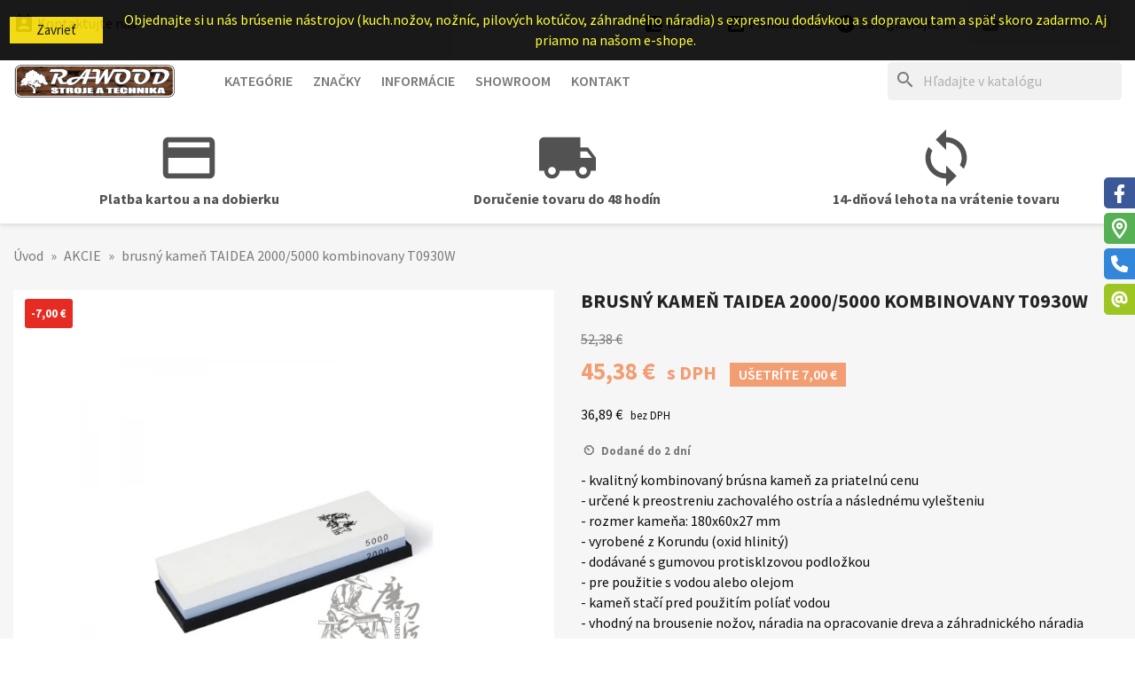

--- FILE ---
content_type: text/html; charset=utf-8
request_url: https://drevonastroj.sk/brusne-kamene-pre-ostrenie/japonsky-kamen-taidea-20005000-4330.html
body_size: 34194
content:
<!doctype html>
<html lang="sk-SK">

  <head>
    
      


  <meta charset="utf-8">


  <meta http-equiv="x-ua-compatible" content="ie=edge">



  <title>drevonastroj.sk</title>
  
    
  
  <meta name="description" content="">
  <meta name="keywords" content="">
        <link rel="canonical" href="https://drevonastroj.sk/brusne-kamene-pre-ostrenie/japonsky-kamen-taidea-20005000-4330.html">
    <link rel="author" type="text/plain" href="https://drevonastroj.sk/humans.txt">
  
      
  
  
    <script type="application/ld+json">
  {
    "@context": "https://schema.org",
    "@type": "Organization",
    "name" : "drevonastroj.sk",
    "url" : "https://drevonastroj.sk/"
         ,"logo": {
        "@type": "ImageObject",
        "url":"https://drevonastroj.sk/img/logo.png"
      }
      }
</script>

<script type="application/ld+json">
  {
    "@context": "https://schema.org",
    "@type": "WebPage",
    "isPartOf": {
      "@type": "WebSite",
      "url":  "https://drevonastroj.sk/",
      "name": "drevonastroj.sk"
    },
    "name": "drevonastroj.sk",
    "url":  "https://drevonastroj.sk/brusne-kamene-pre-ostrenie/japonsky-kamen-taidea-20005000-4330.html"
  }
</script>


  <script type="application/ld+json">
    {
      "@context": "https://schema.org",
      "@type": "BreadcrumbList",
      "itemListElement": [
                  {
            "@type": "ListItem",
            "position": 1,
            "name": "Úvod",
            "item": "https://drevonastroj.sk/"
          },                  {
            "@type": "ListItem",
            "position": 2,
            "name": "AKCIE",
            "item": "https://drevonastroj.sk/akcie-1316"
          },                  {
            "@type": "ListItem",
            "position": 3,
            "name": "brusný kameň TAIDEA 2000/5000 kombinovany T0930W",
            "item": "https://drevonastroj.sk/brusne-kamene-pre-ostrenie/japonsky-kamen-taidea-20005000-4330.html"
          }              ]
    }
  </script>
  
  
  
  <script type="application/ld+json">
  {
    "@context": "https://schema.org/",
    "@type": "Product",
    "name": "brusný kameň TAIDEA 2000/5000 kombinovany T0930W",
    "description": "",
    "category": "Brúsne kamene pre ostrenie",
    "image" :"https://drevonastroj.sk/8076-home_default/japonsky-kamen-taidea-20005000.jpg",    "sku": "TG0930",
    "mpn": "TG0930"
        ,
    "brand": {
      "@type": "Brand",
      "name": "TAIDEA"
    }
                ,
    "offers": {
      "@type": "Offer",
      "priceCurrency": "EUR",
      "name": "brusný kameň TAIDEA 2000/5000 kombinovany T0930W",
      "price": "45.38",
      "url": "https://drevonastroj.sk/brusne-kamene-pre-ostrenie/japonsky-kamen-taidea-20005000-4330.html",
      "priceValidUntil": "2026-02-15",
              "image": ["https://drevonastroj.sk/8076-large_default/japonsky-kamen-taidea-20005000.jpg","https://drevonastroj.sk/8077-large_default/japonsky-kamen-taidea-20005000.jpg","https://drevonastroj.sk/8078-large_default/japonsky-kamen-taidea-20005000.jpg"],
            "sku": "TG0930",
      "mpn": "TG0930",
                        "availability": "https://schema.org/Discontinued",
      "seller": {
        "@type": "Organization",
        "name": "drevonastroj.sk"
      }
    }
      }
</script>

  
  
    
  

  
    <meta property="og:title" content="drevonastroj.sk">
    <meta property="og:description" content="">
    <meta property="og:url" content="https://drevonastroj.sk/brusne-kamene-pre-ostrenie/japonsky-kamen-taidea-20005000-4330.html">
    <meta property="og:site_name" content="drevonastroj.sk">
        



  <meta name="viewport" content="width=device-width, initial-scale=1">



<!-- FAVICONS -->
<link rel="apple-touch-icon" href="https://drevonastroj.sk/modules/cm_favicons/img/1-icon-16.png">
<link rel="apple-touch-icon" sizes="57x57" href="https://drevonastroj.sk/modules/cm_favicons/img/1-icon-57.png">
<link rel="apple-touch-icon" sizes="60x60" href="https://drevonastroj.sk/modules/cm_favicons/img/1-icon-60.png">
<link rel="apple-touch-icon" sizes="72x72" href="https://drevonastroj.sk/modules/cm_favicons/img/1-icon-72.png">
<link rel="apple-touch-icon" sizes="76x76" href="https://drevonastroj.sk/modules/cm_favicons/img/1-icon-76.png">
<link rel="apple-touch-icon" sizes="114x114" href="https://drevonastroj.sk/modules/cm_favicons/img/1-icon-114.png">
<link rel="apple-touch-icon" sizes="120x120" href="https://drevonastroj.sk/modules/cm_favicons/img/1-icon-120.png">
<link rel="apple-touch-icon" sizes="144x144" href="https://drevonastroj.sk/modules/cm_favicons/img/1-icon-144.png">
<link rel="apple-touch-icon" sizes="152x152" href="https://drevonastroj.sk/modules/cm_favicons/img/1-icon-152.png">
<link rel="apple-touch-icon" sizes="180x180" href="https://drevonastroj.sk/modules/cm_favicons/img/1-icon-180.png">
<link rel="icon" type="image/png" sizes="16x16" href="https://drevonastroj.sk/modules/cm_favicons/img/1-icon-16.png">
<link rel="icon" type="image/png" sizes="32x32" href="https://drevonastroj.sk/modules/cm_favicons/img/1-icon-32.png">
<link rel="icon" type="image/png" sizes="36x36" href="https://drevonastroj.sk/modules/cm_favicons/img/1-icon-36.png">
<link rel="icon" type="image/png" sizes="48x48" href="https://drevonastroj.sk/modules/cm_favicons/img/1-icon-48.png">
<link rel="icon" type="image/png" sizes="72x72" href="https://drevonastroj.sk/modules/cm_favicons/img/1-icon-72.png">
<link rel="icon" type="image/png" sizes="96x96" href="https://drevonastroj.sk/modules/cm_favicons/img/1-icon-96.png">
<link rel="icon" type="image/png" sizes="144x144" href="https://drevonastroj.sk/modules/cm_favicons/img/1-icon-144.png">
<link rel="icon" type="image/png" sizes="192x192" href="https://drevonastroj.sk/modules/cm_favicons/img/1-icon-192.png">
<link rel="icon" type="image/png" sizes="256x256" href="https://drevonastroj.sk/modules/cm_favicons/img/1-icon-256.png">
<link rel="icon" type="image/png" sizes="384x384" href="https://drevonastroj.sk/modules/cm_favicons/img/1-icon-384.png">
<link rel="icon" type="image/png" sizes="512x512" href="https://drevonastroj.sk/modules/cm_favicons/img/1-icon-512.png">
<meta name="msapplication-square70x70logo" content="https://drevonastroj.sk/modules/cm_favicons/img/1-icon-70.png">
<meta name="msapplication-square150x150logo" content="https://drevonastroj.sk/modules/cm_favicons/img/1-icon-150.png">
<meta name="msapplication-square310x310logo" content="https://drevonastroj.sk/modules/cm_favicons/img/1-icon-310.png">

<link rel="icon" type="image/vnd.microsoft.icon" href="https://drevonastroj.sk/img/favicon.ico?1324977642">
<link rel="shortcut icon" type="image/x-icon" href="https://drevonastroj.sk/img/favicon.ico?1324977642">


  
  <link rel="stylesheet" href="https://drevonastroj.sk/themes/classic/assets/css/theme.css" type="text/css" media="all">
  <link rel="stylesheet" href="https://drevonastroj.sk/modules/blockreassurance/views/dist/front.css" type="text/css" media="all">
  <link rel="stylesheet" href="https://drevonastroj.sk/modules/ps_searchbar/ps_searchbar.css" type="text/css" media="all">
  <link rel="stylesheet" href="/modules/packetery/views/css/front.css?v=2.1.19" type="text/css" media="all">
  <link rel="stylesheet" href="https://drevonastroj.sk/modules/shaim_gpwebpay/shaim_gpwebpay_17.css" type="text/css" media="all">
  <link rel="stylesheet" href="https://drevonastroj.sk/modules/shaim_message/shaim_message.css" type="text/css" media="all">
  <link rel="stylesheet" href="https://drevonastroj.sk/modules/shaim_random_watchers/shaim_random_watchers.css" type="text/css" media="all">
  <link rel="stylesheet" href="https://drevonastroj.sk/modules/shaim_datum_dodani/shaim_datum_dodani.css" type="text/css" media="all">
  <link rel="stylesheet" href="https://drevonastroj.sk/themes/classic/modules/cm_contactinfo/views/css/styles.css" type="text/css" media="all">
  <link rel="stylesheet" href="https://drevonastroj.sk/modules/cm_cashonpickup/views/css/front.css" type="text/css" media="all">
  <link rel="stylesheet" href="https://drevonastroj.sk/modules/cm_cookielaw/views/css/front.css" type="text/css" media="all">
  <link rel="stylesheet" href="https://drevonastroj.sk/modules/cm_cookielaw/views/css/magnific-popup.css" type="text/css" media="all">
  <link rel="stylesheet" href="https://drevonastroj.sk/modules/productcomments/views/css/productcomments.css" type="text/css" media="all">
  <link rel="stylesheet" href="https://drevonastroj.sk/modules/codpro/views/css/style-front_17.css" type="text/css" media="all">
  <link rel="stylesheet" href="https://drevonastroj.sk/modules/cm_socialwidget//views/css/front-right.css" type="text/css" media="all">
  <link rel="stylesheet" href="https://drevonastroj.sk/modules/cm_socialwidget//views/css/front-hm.css" type="text/css" media="all">
  <link rel="stylesheet" href="https://drevonastroj.sk/modules/cm_heureka/views/css/front.css" type="text/css" media="all">
  <link rel="stylesheet" href="https://drevonastroj.sk/modules/psquatro/views/css/psquatro.css" type="text/css" media="all">
  <link rel="stylesheet" href="https://drevonastroj.sk/js/jquery/ui/themes/base/minified/jquery-ui.min.css" type="text/css" media="all">
  <link rel="stylesheet" href="https://drevonastroj.sk/js/jquery/ui/themes/base/minified/jquery.ui.theme.min.css" type="text/css" media="all">
  <link rel="stylesheet" href="https://drevonastroj.sk/js/jquery/plugins/fancybox/jquery.fancybox.css" type="text/css" media="all">
  <link rel="stylesheet" href="https://drevonastroj.sk/modules/ps_imageslider/css/homeslider.css" type="text/css" media="all">
  <link rel="stylesheet" href="https://drevonastroj.sk/themes/classic/assets/css/custom.css" type="text/css" media="all">




  

  <script type="text/javascript">
        var codpro_codproductid = "20";
        var codpro_codproductreference = "DOB";
        var codpro_is17 = true;
        var prestashop = {"cart":{"products":[],"totals":{"total":{"type":"total","label":"Spolu","amount":0,"value":"0,00\u00a0\u20ac"},"total_including_tax":{"type":"total","label":"Spolu (s DPH)","amount":0,"value":"0,00\u00a0\u20ac"},"total_excluding_tax":{"type":"total","label":"Spolu (bez DPH)","amount":0,"value":"0,00\u00a0\u20ac"}},"subtotals":{"products":{"type":"products","label":"Medzis\u00fa\u010det","amount":0,"value":"0,00\u00a0\u20ac"},"discounts":null,"shipping":{"type":"shipping","label":"Doru\u010denie","amount":0,"value":""},"tax":{"type":"tax","label":"V cene je zahrnut\u00e1 DPH","amount":0,"value":"0,00\u00a0\u20ac"}},"products_count":0,"summary_string":"Po\u010det polo\u017eiek: 0","vouchers":{"allowed":0,"added":[]},"discounts":[],"minimalPurchase":0,"minimalPurchaseRequired":""},"currency":{"id":1,"name":"Euro","iso_code":"EUR","iso_code_num":"978","sign":"\u20ac"},"customer":{"lastname":null,"firstname":null,"email":null,"birthday":null,"newsletter":null,"newsletter_date_add":null,"optin":null,"website":null,"company":null,"siret":null,"ape":null,"is_logged":false,"gender":{"type":null,"name":null},"addresses":[]},"country":{"id_zone":9,"id_currency":0,"call_prefix":421,"iso_code":"SK","active":"1","contains_states":"0","need_identification_number":"0","need_zip_code":"1","zip_code_format":"NNNNN","display_tax_label":"1","name":"Slovensko","id":37},"language":{"name":"Slovensk\u00fd","iso_code":"sk","locale":"sk-SK","language_code":"sk-SK","active":"1","is_rtl":"0","date_format_lite":"d.m.Y","date_format_full":"d.m.Y, H:i","id":2},"page":{"title":"","canonical":"https:\/\/drevonastroj.sk\/brusne-kamene-pre-ostrenie\/japonsky-kamen-taidea-20005000-4330.html","meta":{"title":"drevonastroj.sk","description":"","keywords":"","robots":"index"},"page_name":"product","body_classes":{"lang-sk":true,"lang-rtl":false,"country-SK":true,"currency-EUR":true,"layout-full-width":true,"page-product":true,"tax-display-enabled":true,"page-customer-account":false,"product-id-4330":true,"product-brusn\u00fd kame\u0148 TAIDEA 2000\/5000 kombinovany T0930W":true,"product-id-category-1496":true,"product-id-manufacturer-6":true,"product-id-supplier-0":true,"product-available-for-order":true},"admin_notifications":[],"password-policy":{"feedbacks":{"0":"Ve\u013emi slab\u00e9","1":"Slab\u00e9","2":"priemern\u00e9","3":"Siln\u00e9","4":"Ve\u013emi siln\u00e9","Straight rows of keys are easy to guess":"Skupiny rovnak\u00fdch znakov je ve\u013emi \u013eahk\u00e9 uh\u00e1dnu\u0165","Short keyboard patterns are easy to guess":"Kr\u00e1tke kombin\u00e1cie znakov sa daj\u00fa \u013eahko uh\u00e1dnu\u0165","Use a longer keyboard pattern with more turns":"Pou\u017eite dlh\u0161iu kombin\u00e1ciu znakov z r\u00f4znych radov kl\u00e1vesnice","Repeats like \"aaa\" are easy to guess":"Opakovanie p\u00edsmen ako \u201eaaa\u201c sa d\u00e1 \u013eahko uh\u00e1dnu\u0165","Repeats like \"abcabcabc\" are only slightly harder to guess than \"abc\"":"Opakovania ako \u201eabcabcabc\u201c je len o nie\u010do \u0165a\u017e\u0161ie uh\u00e1dnu\u0165 ako \u201eabc\u201c","Sequences like abc or 6543 are easy to guess":"Re\u0165azce ako \"abc\" alebo \"6543\" sa daj\u00fa \u013eahko uh\u00e1dnu\u0165","Recent years are easy to guess":"Posledn\u00e9 roky je \u013eahk\u00e9 uh\u00e1dnu\u0165","Dates are often easy to guess":"D\u00e1tumy sa daj\u00fa \u013eahko uh\u00e1dnu\u0165","This is a top-10 common password":"Toto je jedno z 10 najpou\u017e\u00edvanej\u0161\u00edch hesiel","This is a top-100 common password":"Toto je jedno zo 100 najpou\u017e\u00edvanej\u0161\u00edch hesiel","This is a very common password":"Toto je jedno z najpou\u017e\u00edvanej\u0161\u00edch hesiel","This is similar to a commonly used password":"Toto heslo je ve\u013emi podobn\u00e9 \u010dasto pou\u017e\u00edvan\u00e9mu heslu","A word by itself is easy to guess":"Slovo samo o sebe je \u013eahk\u00e9 uh\u00e1dnu\u0165","Names and surnames by themselves are easy to guess":"Men\u00e1 a priezvisk\u00e1 sa daj\u00fa \u013eahko uh\u00e1dnu\u0165","Common names and surnames are easy to guess":"Be\u017en\u00e9 men\u00e1 a priezvisk\u00e1 sa daj\u00fa \u013eahko uh\u00e1dnu\u0165","Use a few words, avoid common phrases":"Pou\u017eite nieko\u013eko slov a vyhnite sa be\u017en\u00fdm fr\u00e1zam","No need for symbols, digits, or uppercase letters":"Nie je potrebn\u00e9 pou\u017e\u00edva\u0165 symboly, \u010d\u00edsla alebo ve\u013ek\u00e9 p\u00edsmen\u00e1","Avoid repeated words and characters":"Vyhnite sa opakovaniu slov a znakov","Avoid sequences":"Vyhnite sa sekvencii znakov","Avoid recent years":"Vyhnite sa posledn\u00fdm rokom","Avoid years that are associated with you":"Vyhnite sa rokom, ktor\u00e9 s\u00fa s vami spojen\u00e9","Avoid dates and years that are associated with you":"Vyhnite sa d\u00e1tumom a rokom, ktor\u00e9 s\u00fa s vami spojen\u00e9","Capitalization doesn't help very much":"Ve\u013ek\u00e9 p\u00edsmen\u00e1 nemaj\u00fa skoro \u017eiadny v\u00fdznam","All-uppercase is almost as easy to guess as all-lowercase":"V\u0161etky ve\u013ek\u00e9 p\u00edsmen\u00e1 sa daj\u00fa uh\u00e1dnu\u0165 takmer rovnako \u013eahko ako v\u0161etky mal\u00e9 p\u00edsmen\u00e1","Reversed words aren't much harder to guess":"Obr\u00e1ten\u00e9 slov\u00e1 nie je o moc \u0165a\u017e\u0161ie uh\u00e1dnu\u0165","Predictable substitutions like '@' instead of 'a' don't help very much":"Predv\u00eddate\u013en\u00e9 z\u00e1meny ako \"@\" namiesto \"a\" ve\u013emi nepom\u00e1haj\u00fa","Add another word or two. Uncommon words are better.":"Pridajte \u010fal\u0161ie slovo alebo dve. Lep\u0161ie s\u00fa nezvy\u010dajn\u00e9 slov\u00e1."}}},"shop":{"name":"drevonastroj.sk","logo":"https:\/\/drevonastroj.sk\/img\/logo.png","stores_icon":"https:\/\/drevonastroj.sk\/img\/logo_stores.png","favicon":"https:\/\/drevonastroj.sk\/img\/favicon.ico"},"core_js_public_path":"\/themes\/","urls":{"base_url":"https:\/\/drevonastroj.sk\/","current_url":"https:\/\/drevonastroj.sk\/brusne-kamene-pre-ostrenie\/japonsky-kamen-taidea-20005000-4330.html","shop_domain_url":"https:\/\/drevonastroj.sk","img_ps_url":"https:\/\/drevonastroj.sk\/img\/","img_cat_url":"https:\/\/drevonastroj.sk\/img\/c\/","img_lang_url":"https:\/\/drevonastroj.sk\/img\/l\/","img_prod_url":"https:\/\/drevonastroj.sk\/img\/p\/","img_manu_url":"https:\/\/drevonastroj.sk\/img\/m\/","img_sup_url":"https:\/\/drevonastroj.sk\/img\/su\/","img_ship_url":"https:\/\/drevonastroj.sk\/img\/s\/","img_store_url":"https:\/\/drevonastroj.sk\/img\/st\/","img_col_url":"https:\/\/drevonastroj.sk\/img\/co\/","img_url":"https:\/\/drevonastroj.sk\/themes\/classic\/assets\/img\/","css_url":"https:\/\/drevonastroj.sk\/themes\/classic\/assets\/css\/","js_url":"https:\/\/drevonastroj.sk\/themes\/classic\/assets\/js\/","pic_url":"https:\/\/drevonastroj.sk\/upload\/","theme_assets":"https:\/\/drevonastroj.sk\/themes\/classic\/assets\/","theme_dir":"https:\/\/drevonastroj.sk\/home\/html\/drevonastroj.sk\/public_html\/themes\/classic\/","pages":{"address":"https:\/\/drevonastroj.sk\/uprava-adresy","addresses":"https:\/\/drevonastroj.sk\/zoznam-adries","authentication":"https:\/\/drevonastroj.sk\/prihlasenie","manufacturer":"https:\/\/drevonastroj.sk\/znacky","cart":"https:\/\/drevonastroj.sk\/nakupny-kosik","category":"https:\/\/drevonastroj.sk\/index.php?controller=category","cms":"https:\/\/drevonastroj.sk\/index.php?controller=cms","contact":"https:\/\/drevonastroj.sk\/kontakt","discount":"https:\/\/drevonastroj.sk\/zlavove-kupony","guest_tracking":"https:\/\/drevonastroj.sk\/sledovanie-objednavok","history":"https:\/\/drevonastroj.sk\/historia-nakupov","identity":"https:\/\/drevonastroj.sk\/osobne-udaje","index":"https:\/\/drevonastroj.sk\/","my_account":"https:\/\/drevonastroj.sk\/zakaznicky-ucet","order_confirmation":"https:\/\/drevonastroj.sk\/potvrdenie-objednavky","order_detail":"https:\/\/drevonastroj.sk\/detail-objednavky","order_follow":"https:\/\/drevonastroj.sk\/vratenie-tovaru","order":"https:\/\/drevonastroj.sk\/objednavka","order_return":"https:\/\/drevonastroj.sk\/vratenie-objednavky","order_slip":"https:\/\/drevonastroj.sk\/dobropisy","pagenotfound":"https:\/\/drevonastroj.sk\/stranka-nenajdena","password":"https:\/\/drevonastroj.sk\/obnova-hesla","pdf_invoice":"https:\/\/drevonastroj.sk\/index.php?controller=pdf-invoice","pdf_order_return":"https:\/\/drevonastroj.sk\/index.php?controller=pdf-order-return","pdf_order_slip":"https:\/\/drevonastroj.sk\/index.php?controller=pdf-order-slip","prices_drop":"https:\/\/drevonastroj.sk\/akcie-a-zlavy","product":"https:\/\/drevonastroj.sk\/index.php?controller=product","registration":"https:\/\/drevonastroj.sk\/registracia","search":"https:\/\/drevonastroj.sk\/vyhladavanie","sitemap":"https:\/\/drevonastroj.sk\/mapa-obchodu","stores":"https:\/\/drevonastroj.sk\/predajne","supplier":"https:\/\/drevonastroj.sk\/dodavatelia","new_products":"https:\/\/drevonastroj.sk\/nove-produkty","brands":"https:\/\/drevonastroj.sk\/znacky","register":"https:\/\/drevonastroj.sk\/registracia","order_login":"https:\/\/drevonastroj.sk\/objednavka?login=1"},"alternative_langs":[],"actions":{"logout":"https:\/\/drevonastroj.sk\/?mylogout="},"no_picture_image":{"bySize":{"small_default":{"url":"https:\/\/drevonastroj.sk\/img\/p\/sk-default-small_default.jpg","width":98,"height":98},"cart_default":{"url":"https:\/\/drevonastroj.sk\/img\/p\/sk-default-cart_default.jpg","width":125,"height":125},"home_default":{"url":"https:\/\/drevonastroj.sk\/img\/p\/sk-default-home_default.jpg","width":325,"height":325},"medium_default":{"url":"https:\/\/drevonastroj.sk\/img\/p\/sk-default-medium_default.jpg","width":452,"height":452},"share_default":{"url":"https:\/\/drevonastroj.sk\/img\/p\/sk-default-share_default.jpg","width":1000,"height":521},"large_default":{"url":"https:\/\/drevonastroj.sk\/img\/p\/sk-default-large_default.jpg","width":800,"height":800}},"small":{"url":"https:\/\/drevonastroj.sk\/img\/p\/sk-default-small_default.jpg","width":98,"height":98},"medium":{"url":"https:\/\/drevonastroj.sk\/img\/p\/sk-default-medium_default.jpg","width":452,"height":452},"large":{"url":"https:\/\/drevonastroj.sk\/img\/p\/sk-default-large_default.jpg","width":800,"height":800},"legend":""}},"configuration":{"display_taxes_label":true,"display_prices_tax_incl":true,"is_catalog":false,"show_prices":true,"opt_in":{"partner":false},"quantity_discount":{"type":"discount","label":"Jednotkov\u00e1 z\u013eava"},"voucher_enabled":0,"return_enabled":1},"field_required":[],"breadcrumb":{"links":[{"title":"\u00davod","url":"https:\/\/drevonastroj.sk\/"},{"title":"AKCIE","url":"https:\/\/drevonastroj.sk\/akcie-1316"},{"title":"brusn\u00fd kame\u0148 TAIDEA 2000\/5000 kombinovany T0930W","url":"https:\/\/drevonastroj.sk\/brusne-kamene-pre-ostrenie\/japonsky-kamen-taidea-20005000-4330.html"}],"count":3},"link":{"protocol_link":"https:\/\/","protocol_content":"https:\/\/"},"time":1769899320,"static_token":"0010f33358ee84326b8e576d3ae85d34","token":"453ceb27a24f22f9fa43474de93b6a6f","debug":false};
        var psemailsubscription_subscription = "https:\/\/drevonastroj.sk\/odber-noviniek";
        var psr_icon_color = "#525252";
        var timeout_message = 1000;
      </script>



    <script async src="https://www.googletagmanager.com/gtag/js?id=G-KWH3026V0K"></script>
  <script>
    window.dataLayer = window.dataLayer || [];
    function gtag(){dataLayer.push(arguments);}
    gtag('js', new Date());
    gtag(
      'config',
      'G-KWH3026V0K',
      {
        'debug_mode':false
                              }
    );
  </script>

         <!--Start of Zopim Live Chat Script-->
    
    <script type="text/javascript">
        window.$zopim || (function (d, s) {
            var z = $zopim = function (c) {
                z._.push(c)
            }, $ = z.s =
                d.createElement(s), e = d.getElementsByTagName(s)[0];
            z.set = function (o) {
                z.set._.push(o)
            };
            z._ = [];
            z.set._ = [];
            $.async = !0;
            $.setAttribute('charset', 'utf-8');
            $.src = '//v2.zopim.com/?2GL1bppNhnnlGMKc2jNPp6DAtTGF3G1V';
            z.t = +new Date;
            $.type = 'text/javascript';
            e.parentNode.insertBefore($, e)
        })(document, 'script');
        
                
        $zopim(function () {
            $zopim.livechat.cookieLaw.comply();
            $zopim.livechat.cookieLaw.setDefaultImplicitConsent();
        });
        
            </script>
    <!--End of Zopim Live Chat Script-->
                    


    
  <meta property="og:type" content="product">
      <meta property="og:image" content="https://drevonastroj.sk/8076-large_default/japonsky-kamen-taidea-20005000.jpg">
  
      <meta property="product:pretax_price:amount" content="36.892276">
    <meta property="product:pretax_price:currency" content="EUR">
    <meta property="product:price:amount" content="45.38">
    <meta property="product:price:currency" content="EUR">
    
  </head>

  <body id="product" class="lang-sk country-sk currency-eur layout-full-width page-product tax-display-enabled product-id-4330 product-brusny-kamen-taidea-2000-5000-kombinovany-t0930w product-id-category-1496 product-id-manufacturer-6 product-id-supplier-0 product-available-for-order">

    
    
      
    

    <main>
      
              

      <header id="header">
        
          


  <div class="header-banner">
    
  </div>



  <nav class="header-nav">
    <div class="container">
      <div class="row">
        <div class="hidden-sm-down">
          <div class="col-md-5 col-xs-12">
            
<!-- cm_contactinfo module / top bar -->
<div id="_desktop_contact_link">
  <div id="contact-link">
    <a href="https://drevonastroj.sk/kontakt"><i class="material-icons shopping_basket">&#xe8a3;</i> Kontaktujte nás</a>
  </div>
</div>
          </div>
          <div class="col-md-7 right-nav">
              
<div id="_desktop_currency_selector">
  <div class="currency-selector dropdown js-dropdown">
    <span id="currency-selector-label" class="hidden-md-up"><i class="material-icons add_circle hidden-semi">&#xe850;</i> Mena:</span>
    <button data-toggle="dropdown" class="hidden-sm-down btn-unstyle" aria-haspopup="true" aria-expanded="false" aria-label="Ponuka platobných mien">
      <span class="expand-more _gray-darker"><i class="material-icons add_circle hidden-semi">&#xe850;</i> Euro</span>
      <i class="material-icons expand-more">&#xE5C5;</i>
    </button>
    <ul class="dropdown-menu hidden-sm-down" aria-labelledby="currency-selector-label">
              <li >
          <a title="Česká koruna" rel="nofollow" href="https://drevonastroj.sk/brusne-kamene-pre-ostrenie/japonsky-kamen-taidea-20005000-4330.html?SubmitCurrency=1&amp;id_currency=2" class="dropdown-item">Česká koruna</a>
        </li>
              <li  class="current" >
          <a title="Euro" rel="nofollow" href="https://drevonastroj.sk/brusne-kamene-pre-ostrenie/japonsky-kamen-taidea-20005000-4330.html?SubmitCurrency=1&amp;id_currency=1" class="dropdown-item">Euro</a>
        </li>
          </ul>
    <select class="link hidden-md-up" aria-labelledby="currency-selector-label">
              <option value="https://drevonastroj.sk/brusne-kamene-pre-ostrenie/japonsky-kamen-taidea-20005000-4330.html?SubmitCurrency=1&amp;id_currency=2">Česká koruna</option>
              <option value="https://drevonastroj.sk/brusne-kamene-pre-ostrenie/japonsky-kamen-taidea-20005000-4330.html?SubmitCurrency=1&amp;id_currency=1" selected="selected">Euro</option>
          </select>
  </div>
</div>

<div id="_desktop_user_info">
  <div class="user-info">
          <a
        href="https://drevonastroj.sk/prihlasenie?back=https%3A%2F%2Fdrevonastroj.sk%2Fbrusne-kamene-pre-ostrenie%2Fjaponsky-kamen-taidea-20005000-4330.html"
        title="Prihláste sa do svojho zákazníckeho účtu"
        rel="nofollow"
      >
        <i class="material-icons account_box">&#xe851;</i>
        <span class="hidden-sm-down hidden-semi">Prihláste sa</span>
      </a>
      &nbsp; &nbsp;
      <a
        href="https://drevonastroj.sk/registracia"
        title="Založte si svoj zákaznícky účet"
        rel="nofollow"
      >
        <i class="material-icons add_circle">&#xe147;</i>
        <span class="hidden-sm-down hidden-semi">Zaregistrujte sa</span>
      </a>
      </div>
</div>

<div id="_desktop_cart">
  <div class="blockcart cart-preview inactive" data-refresh-url="//drevonastroj.sk/module/ps_shoppingcart/ajax">
    <div class="header">
              <i class="material-icons shopping_basket" aria-hidden="true">&#xe8cb;</i>
        <span class="hidden-sm-down hidden-semi">Nákupný košík</span>
        <span class="cart-products-count">(0)</span>
          </div>
  </div>
</div>

          </div>
        </div>
        <div class="hidden-md-up text-sm-center mobile">
          <div class="float-xs-left" id="menu-icon">
            <i class="material-icons d-inline">&#xE5D2;</i>
          </div>
          <div class="float-xs-right" id="_mobile_cart"></div>
          <div class="float-xs-right" id="_mobile_user_info"></div>
          <div class="float-xs-right" id="_mobile_cookies_settings"></div>
          <div class="top-logo" id="_mobile_logo"></div>
          <div class="clearfix"></div>
        </div>
      </div>
    </div>
  </nav>



  <div class="header-top">
    <div class="container">
       <div class="row">
        <div class="col-md-2 hidden-sm-down" id="_desktop_logo">
                                    
  <a href="https://drevonastroj.sk/">
    <img
      class="logo img-fluid"
      src="https://drevonastroj.sk/img/logo.png"
      alt="Logo: drevonastroj.sk"
      width="350"
      height="76">
  </a>

                              </div>
        <div class="header-top-right col-md-10 col-sm-12 position-static">
          

<div class="menu js-top-menu position-static hidden-sm-down" id="_desktop_top_menu">
    
          <ul class="top-menu" id="top-menu" data-depth="0">
                    <li class="category" id="category-2">
                          <a
                class="dropdown-item"
                href="https://drevonastroj.sk/" data-depth="0"
                              >
                                                                      <span class="float-xs-right hidden-md-up">
                    <span data-target="#top_sub_menu_54965" data-toggle="collapse" class="navbar-toggler collapse-icons">
                      <i class="material-icons add">&#xE313;</i>
                      <i class="material-icons remove">&#xE316;</i>
                    </span>
                  </span>
                                Kategórie
              </a>
                            <div  class="popover sub-menu js-sub-menu collapse" id="top_sub_menu_54965">
                
          <ul class="top-menu"  data-depth="1">
                    <li class="category" id="category-1316">
                          <a
                class="dropdown-item dropdown-submenu"
                href="https://drevonastroj.sk/akcie-1316" data-depth="1"
                              >
                                                                      <span class="float-xs-right hidden-md-up">
                    <span data-target="#top_sub_menu_1173" data-toggle="collapse" class="navbar-toggler collapse-icons">
                      <i class="material-icons add">&#xE313;</i>
                      <i class="material-icons remove">&#xE316;</i>
                    </span>
                  </span>
                                AKCIE
              </a>
                            <div  class="collapse" id="top_sub_menu_1173">
                
          <ul class="top-menu"  data-depth="2">
                    <li class="category" id="category-1333">
                          <a
                class="dropdown-item"
                href="https://drevonastroj.sk/akumulatorove-naradie-akcia-1333" data-depth="2"
                              >
                                Akumulátorové náradie &quot;AKCIA&quot;
              </a>
                          </li>
                    <li class="category" id="category-1320">
                          <a
                class="dropdown-item"
                href="https://drevonastroj.sk/vysavanie-1320" data-depth="2"
                              >
                                Vysávanie
              </a>
                          </li>
                    <li class="category" id="category-1327">
                          <a
                class="dropdown-item"
                href="https://drevonastroj.sk/brusenie-1327" data-depth="2"
                              >
                                Brúsenie
              </a>
                          </li>
                    <li class="category" id="category-1326">
                          <a
                class="dropdown-item"
                href="https://drevonastroj.sk/vrtanie-do-betonu-1326" data-depth="2"
                              >
                                Vŕtanie do betónu
              </a>
                          </li>
                    <li class="category" id="category-1388">
                          <a
                class="dropdown-item"
                href="https://drevonastroj.sk/pilenie-1388" data-depth="2"
                              >
                                Pílenie
              </a>
                          </li>
                    <li class="category" id="category-1470">
                          <a
                class="dropdown-item"
                href="https://drevonastroj.sk/hoblovacky-a-pretahovacky-1470" data-depth="2"
                              >
                                Hobľovačky a preťahovačky
              </a>
                          </li>
                    <li class="category" id="category-1471">
                          <a
                class="dropdown-item"
                href="https://drevonastroj.sk/ostrenie-nastrojov-1471" data-depth="2"
                              >
                                Ostrenie nástrojov
              </a>
                          </li>
                    <li class="category" id="category-1317">
                          <a
                class="dropdown-item"
                href="https://drevonastroj.sk/vrtaky-sds-max-makita-1317" data-depth="2"
                              >
                                Vrtáky SDS-MAX MAKITA
              </a>
                          </li>
                    <li class="category" id="category-1319">
                          <a
                class="dropdown-item"
                href="https://drevonastroj.sk/diamantove-kotuce-na-rezanie-betonu-makita--1319" data-depth="2"
                              >
                                Diamantové kotúče na rezanie betónu MAKITA 
              </a>
                          </li>
                    <li class="category" id="category-1321">
                          <a
                class="dropdown-item"
                href="https://drevonastroj.sk/skrutkovacie-bity-a-vrtaky-1321" data-depth="2"
                              >
                                Skrutkovacie bity a vrtáky
              </a>
                          </li>
                    <li class="category" id="category-1369">
                          <a
                class="dropdown-item"
                href="https://drevonastroj.sk/brusne-kefy-makita-1369" data-depth="2"
                              >
                                Brúsne kefy MAKITA
              </a>
                          </li>
                    <li class="category" id="category-1370">
                          <a
                class="dropdown-item"
                href="https://drevonastroj.sk/sklucovadla-1370" data-depth="2"
                              >
                                Skľučovadlá
              </a>
                          </li>
                    <li class="category" id="category-1371">
                          <a
                class="dropdown-item"
                href="https://drevonastroj.sk/makita-adaptery-1371" data-depth="2"
                              >
                                Makita adaptéry
              </a>
                          </li>
              </ul>
    
              </div>
                          </li>
                    <li class="category" id="category-1367">
                          <a
                class="dropdown-item dropdown-submenu"
                href="https://drevonastroj.sk/brusenie-nastrojov-1367" data-depth="1"
                              >
                                Brúsenie nástrojov
              </a>
                          </li>
                    <li class="category" id="category-6">
                          <a
                class="dropdown-item dropdown-submenu"
                href="https://drevonastroj.sk/elektricke-rucne-naradie-6" data-depth="1"
                              >
                                                                      <span class="float-xs-right hidden-md-up">
                    <span data-target="#top_sub_menu_11518" data-toggle="collapse" class="navbar-toggler collapse-icons">
                      <i class="material-icons add">&#xE313;</i>
                      <i class="material-icons remove">&#xE316;</i>
                    </span>
                  </span>
                                Elektrické ručné náradie
              </a>
                            <div  class="collapse" id="top_sub_menu_11518">
                
          <ul class="top-menu"  data-depth="2">
                    <li class="category" id="category-1130">
                          <a
                class="dropdown-item"
                href="https://drevonastroj.sk/makita-1130" data-depth="2"
                              >
                                                                      <span class="float-xs-right hidden-md-up">
                    <span data-target="#top_sub_menu_99605" data-toggle="collapse" class="navbar-toggler collapse-icons">
                      <i class="material-icons add">&#xE313;</i>
                      <i class="material-icons remove">&#xE316;</i>
                    </span>
                  </span>
                                MAKITA
              </a>
                            <div  class="collapse" id="top_sub_menu_99605">
                
          <ul class="top-menu"  data-depth="3">
                    <li class="category" id="category-1248">
                          <a
                class="dropdown-item"
                href="https://drevonastroj.sk/akumulatorove-naradie-makita-1248" data-depth="3"
                              >
                                                                      <span class="float-xs-right hidden-md-up">
                    <span data-target="#top_sub_menu_65507" data-toggle="collapse" class="navbar-toggler collapse-icons">
                      <i class="material-icons add">&#xE313;</i>
                      <i class="material-icons remove">&#xE316;</i>
                    </span>
                  </span>
                                Akumulátorové náradie MAKITA
              </a>
                            <div  class="collapse" id="top_sub_menu_65507">
                
          <ul class="top-menu"  data-depth="4">
                    <li class="category" id="category-1340">
                          <a
                class="dropdown-item"
                href="https://drevonastroj.sk/aku-naradie-12v-li-ion-1340" data-depth="4"
                              >
                                                                      <span class="float-xs-right hidden-md-up">
                    <span data-target="#top_sub_menu_7017" data-toggle="collapse" class="navbar-toggler collapse-icons">
                      <i class="material-icons add">&#xE313;</i>
                      <i class="material-icons remove">&#xE316;</i>
                    </span>
                  </span>
                                Aku náradie 12V Li-Ion
              </a>
                            <div  class="collapse" id="top_sub_menu_7017">
                
          <ul class="top-menu"  data-depth="5">
                    <li class="category" id="category-1472">
                          <a
                class="dropdown-item"
                href="https://drevonastroj.sk/aku-skrutkovace-1472" data-depth="5"
                              >
                                aku skrutkovače
              </a>
                          </li>
                    <li class="category" id="category-1477">
                          <a
                class="dropdown-item"
                href="https://drevonastroj.sk/aku-razove-utahovaky-1477" data-depth="5"
                              >
                                Aku rázové uťahováky
              </a>
                          </li>
              </ul>
    
              </div>
                          </li>
                    <li class="category" id="category-1341">
                          <a
                class="dropdown-item"
                href="https://drevonastroj.sk/makita-aku-naradie-18v-1341" data-depth="4"
                              >
                                                                      <span class="float-xs-right hidden-md-up">
                    <span data-target="#top_sub_menu_6314" data-toggle="collapse" class="navbar-toggler collapse-icons">
                      <i class="material-icons add">&#xE313;</i>
                      <i class="material-icons remove">&#xE316;</i>
                    </span>
                  </span>
                                MAKITA aku náradie 18V
              </a>
                            <div  class="collapse" id="top_sub_menu_6314">
                
          <ul class="top-menu"  data-depth="5">
                    <li class="category" id="category-1342">
                          <a
                class="dropdown-item"
                href="https://drevonastroj.sk/makita-aku-skrutkovace-18v-1342" data-depth="5"
                              >
                                MAKITA aku skrutkovače 18V
              </a>
                          </li>
                    <li class="category" id="category-1346">
                          <a
                class="dropdown-item"
                href="https://drevonastroj.sk/makita-aku-okruzne-rucne-pily-1346" data-depth="5"
                              >
                                MAKITA Aku okružné ručné píly
              </a>
                          </li>
                    <li class="category" id="category-1343">
                          <a
                class="dropdown-item"
                href="https://drevonastroj.sk/makita-aku-uhlove-brusky-18v-1343" data-depth="5"
                              >
                                MAKITA Aku uhlové brúsky 18V
              </a>
                          </li>
                    <li class="category" id="category-1344">
                          <a
                class="dropdown-item"
                href="https://drevonastroj.sk/makita-akumulatorove-vrtacie-kladiva-1344" data-depth="5"
                              >
                                MAKITA akumulátorové vŕtacie kladivá
              </a>
                          </li>
                    <li class="category" id="category-1345">
                          <a
                class="dropdown-item"
                href="https://drevonastroj.sk/razove-utahovaky-makita-1345" data-depth="5"
                              >
                                rázové  uťahováky MAKITA
              </a>
                          </li>
                    <li class="category" id="category-1349">
                          <a
                class="dropdown-item"
                href="https://drevonastroj.sk/makita-akumulatorove-vysavace-1349" data-depth="5"
                              >
                                MAKITA akumulátorové vysávače
              </a>
                          </li>
                    <li class="category" id="category-1480">
                          <a
                class="dropdown-item"
                href="https://drevonastroj.sk/retazove-pily-aku-1480" data-depth="5"
                              >
                                Reťazové píly aku
              </a>
                          </li>
                    <li class="category" id="category-1503">
                          <a
                class="dropdown-item"
                href="https://drevonastroj.sk/aku-kavovar-makita-12v-18v-1503" data-depth="5"
                              >
                                aku kávovar MAKITA (12V-18V)
              </a>
                          </li>
                    <li class="category" id="category-1504">
                          <a
                class="dropdown-item"
                href="https://drevonastroj.sk/miesadla-1504" data-depth="5"
                              >
                                Miešadlá
              </a>
                          </li>
                    <li class="category" id="category-1506">
                          <a
                class="dropdown-item"
                href="https://drevonastroj.sk/akumulatorove-radio-makita-1506" data-depth="5"
                              >
                                akumulátorové rádio MAKITA
              </a>
                          </li>
                    <li class="category" id="category-1507">
                          <a
                class="dropdown-item"
                href="https://drevonastroj.sk/chvostove-pily-aku-18v-1507" data-depth="5"
                              >
                                Chvostové píly aku 18V
              </a>
                          </li>
                    <li class="category" id="category-1514">
                          <a
                class="dropdown-item"
                href="https://drevonastroj.sk/frezy-aku-18v-makita-1514" data-depth="5"
                              >
                                Frézy Aku 18V MAKITA
              </a>
                          </li>
                    <li class="category" id="category-1520">
                          <a
                class="dropdown-item"
                href="https://drevonastroj.sk/priamociare-pily-aku-18v-1520" data-depth="5"
                              >
                                Priamočiare pily aku 18V
              </a>
                          </li>
                    <li class="category" id="category-1521">
                          <a
                class="dropdown-item"
                href="https://drevonastroj.sk/hobliky-aku-18v-makita-1521" data-depth="5"
                              >
                                Hoblíky aku 18V MAKITA
              </a>
                          </li>
                    <li class="category" id="category-1525">
                          <a
                class="dropdown-item"
                href="https://drevonastroj.sk/duchadla-aku-18v-1525" data-depth="5"
                              >
                                Dúchadlá aku 18V
              </a>
                          </li>
                    <li class="category" id="category-1533">
                          <a
                class="dropdown-item"
                href="https://drevonastroj.sk/aku-pistol-na-silikon-1533" data-depth="5"
                              >
                                aku pištoľ na silikón
              </a>
                          </li>
                    <li class="category" id="category-1534">
                          <a
                class="dropdown-item"
                href="https://drevonastroj.sk/aku-kompresor-dmp-makita-1534" data-depth="5"
                              >
                                Aku kompresor DMP MAKITA
              </a>
                          </li>
                    <li class="category" id="category-1542">
                          <a
                class="dropdown-item"
                href="https://drevonastroj.sk/akumulatorova-maznica-1542" data-depth="5"
                              >
                                Akumulátorová maznica
              </a>
                          </li>
                    <li class="category" id="category-1543">
                          <a
                class="dropdown-item"
                href="https://drevonastroj.sk/multifunkcne-naradie-1543" data-depth="5"
                              >
                                multifunkčné náradie
              </a>
                          </li>
                    <li class="category" id="category-1547">
                          <a
                class="dropdown-item"
                href="https://drevonastroj.sk/aku-bruska-1547" data-depth="5"
                              >
                                Akumulátorové brúsky MAKITA
              </a>
                          </li>
                    <li class="category" id="category-1549">
                          <a
                class="dropdown-item"
                href="https://drevonastroj.sk/aku-sady-naradia-1549" data-depth="5"
                              >
                                Aku sady náradia
              </a>
                          </li>
                    <li class="category" id="category-1586">
                          <a
                class="dropdown-item"
                href="https://drevonastroj.sk/zemne-akumulatorove-vrtaky-makita-1586" data-depth="5"
                              >
                                Zemné akumulátorové vrtáky MAKITA
              </a>
                          </li>
                    <li class="category" id="category-1594">
                          <a
                class="dropdown-item"
                href="https://drevonastroj.sk/aku-teplovzdusna-pistol-makita-1594" data-depth="5"
                              >
                                Aku teplovzdušná pištoľ MAKITA
              </a>
                          </li>
                    <li class="category" id="category-1595">
                          <a
                class="dropdown-item"
                href="https://drevonastroj.sk/aku-sadrokartonova-pila-1595" data-depth="5"
                              >
                                Aku sadrokartónová píla
              </a>
                          </li>
              </ul>
    
              </div>
                          </li>
                    <li class="category" id="category-1588">
                          <a
                class="dropdown-item"
                href="https://drevonastroj.sk/makita-aku-naradie-40v-max-1588" data-depth="4"
                              >
                                                                      <span class="float-xs-right hidden-md-up">
                    <span data-target="#top_sub_menu_14238" data-toggle="collapse" class="navbar-toggler collapse-icons">
                      <i class="material-icons add">&#xE313;</i>
                      <i class="material-icons remove">&#xE316;</i>
                    </span>
                  </span>
                                MAKITA Aku náradie 40V MAX
              </a>
                            <div  class="collapse" id="top_sub_menu_14238">
                
          <ul class="top-menu"  data-depth="5">
                    <li class="category" id="category-1591">
                          <a
                class="dropdown-item"
                href="https://drevonastroj.sk/aku-vrtacie-kladiva-40v-max-1591" data-depth="5"
                              >
                                Aku vŕtacie kladivá 40V MAX
              </a>
                          </li>
                    <li class="category" id="category-1589">
                          <a
                class="dropdown-item"
                href="https://drevonastroj.sk/aku-skrutkovac-40v-max-1589" data-depth="5"
                              >
                                Aku skrutkovač 40V MAX
              </a>
                          </li>
                    <li class="category" id="category-1590">
                          <a
                class="dropdown-item"
                href="https://drevonastroj.sk/aku-razove-utahovaky-makita-1590" data-depth="5"
                              >
                                Aku rázové uťahováky 40V MAX
              </a>
                          </li>
                    <li class="category" id="category-1592">
                          <a
                class="dropdown-item"
                href="https://drevonastroj.sk/aku-uhlove-brusky-40v-max-1592" data-depth="5"
                              >
                                Aku uhlové brúsky 40V MAX
              </a>
                          </li>
                    <li class="category" id="category-1593">
                          <a
                class="dropdown-item"
                href="https://drevonastroj.sk/aku-chvostove-pily-40v-max-1593" data-depth="5"
                              >
                                Aku chvostové píly 40V MAX
              </a>
                          </li>
                    <li class="category" id="category-1596">
                          <a
                class="dropdown-item"
                href="https://drevonastroj.sk/aku-retazove-pily-40v-1596" data-depth="5"
                              >
                                Aku reťazové píly 40V MAX
              </a>
                          </li>
                    <li class="category" id="category-1599">
                          <a
                class="dropdown-item"
                href="https://drevonastroj.sk/akumulatorove-radio-40v-max-1599" data-depth="5"
                              >
                                Akumulátorové rádio 40V MAX
              </a>
                          </li>
              </ul>
    
              </div>
                          </li>
                    <li class="category" id="category-1351">
                          <a
                class="dropdown-item"
                href="https://drevonastroj.sk/makita-akumulatory-1351" data-depth="4"
                              >
                                MAKITA akumulátory
              </a>
                          </li>
                    <li class="category" id="category-1354">
                          <a
                class="dropdown-item"
                href="https://drevonastroj.sk/makita-nabijacky-72-18v-1354" data-depth="4"
                              >
                                MAKITA nabíjačky 7,2-18V 
              </a>
                          </li>
                    <li class="category" id="category-1377">
                          <a
                class="dropdown-item"
                href="https://drevonastroj.sk/kufre-a-tasky-pre-naradie-1377" data-depth="4"
                              >
                                Kufre a tašky pre náradie
              </a>
                          </li>
                    <li class="category" id="category-1384">
                          <a
                class="dropdown-item"
                href="https://drevonastroj.sk/aku-svietidla-makita-1384" data-depth="4"
                              >
                                aku svietidlá MAKITA
              </a>
                          </li>
                    <li class="category" id="category-1540">
                          <a
                class="dropdown-item"
                href="https://drevonastroj.sk/aku-chladnicka-makita-1540" data-depth="4"
                              >
                                aku chladnička MAKITA
              </a>
                          </li>
              </ul>
    
              </div>
                          </li>
                    <li class="category" id="category-1246">
                          <a
                class="dropdown-item"
                href="https://drevonastroj.sk/pristroje-na-meranie-vzdialenosti-makita-1246" data-depth="3"
                              >
                                Prístroje na meranie vzdialeností MAKITA
              </a>
                          </li>
                    <li class="category" id="category-1237">
                          <a
                class="dropdown-item"
                href="https://drevonastroj.sk/elektricke-skrutkovace-makita-1237" data-depth="3"
                              >
                                Elektrické skrutkovače MAKITA
              </a>
                          </li>
                    <li class="category" id="category-929">
                          <a
                class="dropdown-item"
                href="https://drevonastroj.sk/vrtacky-makita-929" data-depth="3"
                              >
                                Vŕtačky MAKITA
              </a>
                          </li>
                    <li class="category" id="category-962">
                          <a
                class="dropdown-item"
                href="https://drevonastroj.sk/vrtacie-a-sekacie-kladiva-962" data-depth="3"
                              >
                                                                      <span class="float-xs-right hidden-md-up">
                    <span data-target="#top_sub_menu_79656" data-toggle="collapse" class="navbar-toggler collapse-icons">
                      <i class="material-icons add">&#xE313;</i>
                      <i class="material-icons remove">&#xE316;</i>
                    </span>
                  </span>
                                Vŕtacie a sekacie kladivá
              </a>
                            <div  class="collapse" id="top_sub_menu_79656">
                
          <ul class="top-menu"  data-depth="4">
                    <li class="category" id="category-1201">
                          <a
                class="dropdown-item"
                href="https://drevonastroj.sk/sds-plus-vrtacie-a-sekacie-kladiva-1201" data-depth="4"
                              >
                                SDS-PLUS Vŕtacie a sekacie kladivá 
              </a>
                          </li>
                    <li class="category" id="category-1202">
                          <a
                class="dropdown-item"
                href="https://drevonastroj.sk/sds-max-vrtacie-a-sekacie-kladiva-1202" data-depth="4"
                              >
                                                                      <span class="float-xs-right hidden-md-up">
                    <span data-target="#top_sub_menu_13795" data-toggle="collapse" class="navbar-toggler collapse-icons">
                      <i class="material-icons add">&#xE313;</i>
                      <i class="material-icons remove">&#xE316;</i>
                    </span>
                  </span>
                                SDS-MAX Vrtacie a sekacie kladiva 
              </a>
                            <div  class="collapse" id="top_sub_menu_13795">
                
          <ul class="top-menu"  data-depth="5">
                    <li class="category" id="category-1204">
                          <a
                class="dropdown-item"
                href="https://drevonastroj.sk/kladiva-sds-max-1204" data-depth="5"
                              >
                                Kladiva SDS MAX
              </a>
                          </li>
              </ul>
    
              </div>
                          </li>
              </ul>
    
              </div>
                          </li>
                    <li class="category" id="category-998">
                          <a
                class="dropdown-item"
                href="https://drevonastroj.sk/uhlove-brusky-makita--998" data-depth="3"
                              >
                                Uhlové brúsky MAKITA 
              </a>
                          </li>
                    <li class="category" id="category-1031">
                          <a
                class="dropdown-item"
                href="https://drevonastroj.sk/-frezy-makita-1031" data-depth="3"
                              >
                                                                      <span class="float-xs-right hidden-md-up">
                    <span data-target="#top_sub_menu_20629" data-toggle="collapse" class="navbar-toggler collapse-icons">
                      <i class="material-icons add">&#xE313;</i>
                      <i class="material-icons remove">&#xE316;</i>
                    </span>
                  </span>
                                 Frézy MAKITA
              </a>
                            <div  class="collapse" id="top_sub_menu_20629">
                
          <ul class="top-menu"  data-depth="4">
                    <li class="category" id="category-1220">
                          <a
                class="dropdown-item"
                href="https://drevonastroj.sk/horne-frezy-makita-1220" data-depth="4"
                              >
                                Horné frézy MAKITA
              </a>
                          </li>
                    <li class="category" id="category-1541">
                          <a
                class="dropdown-item"
                href="https://drevonastroj.sk/lamelova-freza-1541" data-depth="4"
                              >
                                Lamelová fréza
              </a>
                          </li>
              </ul>
    
              </div>
                          </li>
                    <li class="category" id="category-1039">
                          <a
                class="dropdown-item"
                href="https://drevonastroj.sk/pilenie-makita-1039" data-depth="3"
                              >
                                                                      <span class="float-xs-right hidden-md-up">
                    <span data-target="#top_sub_menu_93262" data-toggle="collapse" class="navbar-toggler collapse-icons">
                      <i class="material-icons add">&#xE313;</i>
                      <i class="material-icons remove">&#xE316;</i>
                    </span>
                  </span>
                                Pílenie  MAKITA
              </a>
                            <div  class="collapse" id="top_sub_menu_93262">
                
          <ul class="top-menu"  data-depth="4">
                    <li class="category" id="category-1047">
                          <a
                class="dropdown-item"
                href="https://drevonastroj.sk/priamociare-pily-makita--1047" data-depth="4"
                              >
                                Priamočiare píly MAKITA
              </a>
                          </li>
                    <li class="category" id="category-1048">
                          <a
                class="dropdown-item"
                href="https://drevonastroj.sk/okruzne-pily-makita-1048" data-depth="4"
                              >
                                Okružné píly MAKITA
              </a>
                          </li>
                    <li class="category" id="category-1224">
                          <a
                class="dropdown-item"
                href="https://drevonastroj.sk/okruzne-ponorne-pily-makita-1224" data-depth="4"
                              >
                                Okružné ponorné píly MAKITA
              </a>
                          </li>
                    <li class="category" id="category-1051">
                          <a
                class="dropdown-item"
                href="https://drevonastroj.sk/chvostove-pily-makita--1051" data-depth="4"
                              >
                                Chvostové píly MAKITA
              </a>
                          </li>
                    <li class="category" id="category-1225">
                          <a
                class="dropdown-item"
                href="https://drevonastroj.sk/retazove-elektricke-pily-makita-1225" data-depth="4"
                              >
                                Reťazové elektrické píly MAKITA
              </a>
                          </li>
                    <li class="category" id="category-1058">
                          <a
                class="dropdown-item"
                href="https://drevonastroj.sk/kapovacie-a-pokosove-pily-makita--1058" data-depth="4"
                              >
                                Kapovacie a pokosové píly MAKITA
              </a>
                          </li>
              </ul>
    
              </div>
                          </li>
                    <li class="category" id="category-1233">
                          <a
                class="dropdown-item"
                href="https://drevonastroj.sk/multifunkcne-naradie-multi-tool-1233" data-depth="3"
                              >
                                Multifunkčné náradie MULTI-TOOL
              </a>
                          </li>
                    <li class="category" id="category-1064">
                          <a
                class="dropdown-item"
                href="https://drevonastroj.sk/makita-hobliky-1064" data-depth="3"
                              >
                                 MAKITA Hoblíky
              </a>
                          </li>
                    <li class="category" id="category-1522">
                          <a
                class="dropdown-item"
                href="https://drevonastroj.sk/pasove-brusky-1522" data-depth="3"
                              >
                                Pásové brúsky 
              </a>
                          </li>
                    <li class="category" id="category-1086">
                          <a
                class="dropdown-item"
                href="https://drevonastroj.sk/teplovzdusne-pistole-makita-1086" data-depth="3"
                              >
                                Teplovzdušné pištole MAKITA
              </a>
                          </li>
                    <li class="category" id="category-1199">
                          <a
                class="dropdown-item"
                href="https://drevonastroj.sk/miesadla-makita-1199" data-depth="3"
                              >
                                Miešadlá MAKITA
              </a>
                          </li>
                    <li class="category" id="category-1111">
                          <a
                class="dropdown-item"
                href="https://drevonastroj.sk/vysavace-makita-1111" data-depth="3"
                              >
                                                                      <span class="float-xs-right hidden-md-up">
                    <span data-target="#top_sub_menu_30909" data-toggle="collapse" class="navbar-toggler collapse-icons">
                      <i class="material-icons add">&#xE313;</i>
                      <i class="material-icons remove">&#xE316;</i>
                    </span>
                  </span>
                                Vysávače MAKITA
              </a>
                            <div  class="collapse" id="top_sub_menu_30909">
                
          <ul class="top-menu"  data-depth="4">
                    <li class="category" id="category-1112">
                          <a
                class="dropdown-item"
                href="https://drevonastroj.sk/vysavace-makita-1112" data-depth="4"
                              >
                                Vysávače Makita  
              </a>
                          </li>
              </ul>
    
              </div>
                          </li>
                    <li class="category" id="category-1373">
                          <a
                class="dropdown-item"
                href="https://drevonastroj.sk/prislusenstvo-1373" data-depth="3"
                              >
                                                                      <span class="float-xs-right hidden-md-up">
                    <span data-target="#top_sub_menu_45075" data-toggle="collapse" class="navbar-toggler collapse-icons">
                      <i class="material-icons add">&#xE313;</i>
                      <i class="material-icons remove">&#xE316;</i>
                    </span>
                  </span>
                                Príslušenstvo
              </a>
                            <div  class="collapse" id="top_sub_menu_45075">
                
          <ul class="top-menu"  data-depth="4">
                    <li class="category" id="category-1374">
                          <a
                class="dropdown-item"
                href="https://drevonastroj.sk/vrtakysekace-a-spice-1374" data-depth="4"
                              >
                                Vrtáky,sekáče a špice
              </a>
                          </li>
                    <li class="category" id="category-1400">
                          <a
                class="dropdown-item"
                href="https://drevonastroj.sk/vysavace-makita-prislusenstvo-1400" data-depth="4"
                              >
                                vysávače MAKITA príslušenstvo
              </a>
                          </li>
                    <li class="category" id="category-1401">
                          <a
                class="dropdown-item"
                href="https://drevonastroj.sk/akumulatory-makita-1401" data-depth="4"
                              >
                                akumulátory MAKITA
              </a>
                          </li>
                    <li class="category" id="category-1402">
                          <a
                class="dropdown-item"
                href="https://drevonastroj.sk/systeinery-kufre-pre-naradie-1402" data-depth="4"
                              >
                                systeinery (kufre) pre náradie
              </a>
                          </li>
                    <li class="category" id="category-1403">
                          <a
                class="dropdown-item"
                href="https://drevonastroj.sk/skrutkovacie-bity-a-nadstavce-makita-1403" data-depth="4"
                              >
                                Skrutkovacie bity a nadstavce MAKITA
              </a>
                          </li>
                    <li class="category" id="category-1404">
                          <a
                class="dropdown-item"
                href="https://drevonastroj.sk/pilove-kotuce-makita-1404" data-depth="4"
                              >
                                                                      <span class="float-xs-right hidden-md-up">
                    <span data-target="#top_sub_menu_67400" data-toggle="collapse" class="navbar-toggler collapse-icons">
                      <i class="material-icons add">&#xE313;</i>
                      <i class="material-icons remove">&#xE316;</i>
                    </span>
                  </span>
                                Pilové kotúče MAKITA
              </a>
                            <div  class="collapse" id="top_sub_menu_67400">
                
          <ul class="top-menu"  data-depth="5">
                    <li class="category" id="category-1441">
                          <a
                class="dropdown-item"
                href="https://drevonastroj.sk/kotuce-pre-kotucove-pily-1441" data-depth="5"
                              >
                                Kotúče pre kotúčové píly
              </a>
                          </li>
                    <li class="category" id="category-1442">
                          <a
                class="dropdown-item"
                href="https://drevonastroj.sk/pokosove-a-stolne-pily-1442" data-depth="5"
                              >
                                Pokosové  a stolné píly
              </a>
                          </li>
                    <li class="category" id="category-1443">
                          <a
                class="dropdown-item"
                href="https://drevonastroj.sk/kotuce-pre-akku-pily-1443" data-depth="5"
                              >
                                Kotúče pre akku píly
              </a>
                          </li>
                    <li class="category" id="category-1445">
                          <a
                class="dropdown-item"
                href="https://drevonastroj.sk/specialy-pre-akku-pily-specialne-zapustene-hroty-1445" data-depth="5"
                              >
                                Špeciály pre akku píly - špeciálne zapustené hroty
              </a>
                          </li>
                    <li class="category" id="category-1446">
                          <a
                class="dropdown-item"
                href="https://drevonastroj.sk/kotuce-na-hlinik-pre-pokosove-a-stolne-pily-1446" data-depth="5"
                              >
                                Kotúče na  hliník pre pokosové a stolné píly
              </a>
                          </li>
              </ul>
    
              </div>
                          </li>
                    <li class="category" id="category-1405">
                          <a
                class="dropdown-item"
                href="https://drevonastroj.sk/noze-do-hoblikov-1405" data-depth="4"
                              >
                                Nože do hoblíkov
              </a>
                          </li>
                    <li class="category" id="category-1406">
                          <a
                class="dropdown-item"
                href="https://drevonastroj.sk/odkladacie-tasky-a-opasky-na-naradie-makita-1406" data-depth="4"
                              >
                                                                      <span class="float-xs-right hidden-md-up">
                    <span data-target="#top_sub_menu_5204" data-toggle="collapse" class="navbar-toggler collapse-icons">
                      <i class="material-icons add">&#xE313;</i>
                      <i class="material-icons remove">&#xE316;</i>
                    </span>
                  </span>
                                Odkladacie tašky a opasky na náradie MAKITA
              </a>
                            <div  class="collapse" id="top_sub_menu_5204">
                
          <ul class="top-menu"  data-depth="5">
                    <li class="category" id="category-1410">
                          <a
                class="dropdown-item"
                href="https://drevonastroj.sk/tasky-pre-naradie-1410" data-depth="5"
                              >
                                Tašky pre náradie
              </a>
                          </li>
                    <li class="category" id="category-1411">
                          <a
                class="dropdown-item"
                href="https://drevonastroj.sk/opasky-makita-na-naradie-1411" data-depth="5"
                              >
                                Opasky MAKITA  na náradie
              </a>
                          </li>
                    <li class="category" id="category-1412">
                          <a
                class="dropdown-item"
                href="https://drevonastroj.sk/brasne-na-naradie-makita-1412" data-depth="5"
                              >
                                Brašne na náradie MAKITA
              </a>
                          </li>
                    <li class="category" id="category-1413">
                          <a
                class="dropdown-item"
                href="https://drevonastroj.sk/ochrana-kolien-1413" data-depth="5"
                              >
                                Ochrana kolien
              </a>
                          </li>
                    <li class="category" id="category-1415">
                          <a
                class="dropdown-item"
                href="https://drevonastroj.sk/traky-zn-makita-1415" data-depth="5"
                              >
                                Traky a rukavice zn. MAKITA
              </a>
                          </li>
                    <li class="category" id="category-1416">
                          <a
                class="dropdown-item"
                href="https://drevonastroj.sk/drziakypuzdra-makita-1416" data-depth="5"
                              >
                                Držiaky,púzdra MAKITA
              </a>
                          </li>
              </ul>
    
              </div>
                          </li>
                    <li class="category" id="category-1440">
                          <a
                class="dropdown-item"
                href="https://drevonastroj.sk/makita-vodiace-listy-1440" data-depth="4"
                              >
                                MAKITA Vodiace lišty
              </a>
                          </li>
                    <li class="category" id="category-1455">
                          <a
                class="dropdown-item"
                href="https://drevonastroj.sk/mazacie-tuky-makita-1455" data-depth="4"
                              >
                                Mazacie tuky MAKITA
              </a>
                          </li>
                    <li class="category" id="category-1458">
                          <a
                class="dropdown-item"
                href="https://drevonastroj.sk/pilove-listy-do-pil-priamociarych-a-chvostovych-1458" data-depth="4"
                              >
                                                                      <span class="float-xs-right hidden-md-up">
                    <span data-target="#top_sub_menu_58039" data-toggle="collapse" class="navbar-toggler collapse-icons">
                      <i class="material-icons add">&#xE313;</i>
                      <i class="material-icons remove">&#xE316;</i>
                    </span>
                  </span>
                                Pilové listy do píl priamočiarých a chvostových
              </a>
                            <div  class="collapse" id="top_sub_menu_58039">
                
          <ul class="top-menu"  data-depth="5">
                    <li class="category" id="category-1459">
                          <a
                class="dropdown-item"
                href="https://drevonastroj.sk/pilove-listy-do-priamociarych-pil-1459" data-depth="5"
                              >
                                Pilové listy do priamočiarych píl
              </a>
                          </li>
                    <li class="category" id="category-1460">
                          <a
                class="dropdown-item"
                href="https://drevonastroj.sk/pilove-listy-do-chvostovych-pil-1460" data-depth="5"
                              >
                                Pilové listy do chvostových píl
              </a>
                          </li>
              </ul>
    
              </div>
                          </li>
                    <li class="category" id="category-1465">
                          <a
                class="dropdown-item"
                href="https://drevonastroj.sk/adaptery-makita-1465" data-depth="4"
                              >
                                adaptéry Makita
              </a>
                          </li>
                    <li class="category" id="category-1478">
                          <a
                class="dropdown-item"
                href="https://drevonastroj.sk/chladiace-bundy-makita-1478" data-depth="4"
                              >
                                Chladiace a vyhrievané bundy MAKITA
              </a>
                          </li>
                    <li class="category" id="category-1491">
                          <a
                class="dropdown-item"
                href="https://drevonastroj.sk/brusne-papiere-do-elektrickeho-naradia-1491" data-depth="4"
                              >
                                                                      <span class="float-xs-right hidden-md-up">
                    <span data-target="#top_sub_menu_4239" data-toggle="collapse" class="navbar-toggler collapse-icons">
                      <i class="material-icons add">&#xE313;</i>
                      <i class="material-icons remove">&#xE316;</i>
                    </span>
                  </span>
                                Brúsne papiere do elektrického náradia
              </a>
                            <div  class="collapse" id="top_sub_menu_4239">
                
          <ul class="top-menu"  data-depth="5">
                    <li class="category" id="category-1493">
                          <a
                class="dropdown-item"
                href="https://drevonastroj.sk/excentricke-brusky-1493" data-depth="5"
                              >
                                Excentrické brúsky 
              </a>
                          </li>
                    <li class="category" id="category-1494">
                          <a
                class="dropdown-item"
                href="https://drevonastroj.sk/vibracne-brusky-1494" data-depth="5"
                              >
                                Vibračné brúsky
              </a>
                          </li>
                    <li class="category" id="category-1495">
                          <a
                class="dropdown-item"
                href="https://drevonastroj.sk/pasove-brusky-1495" data-depth="5"
                              >
                                Pásové brúsky
              </a>
                          </li>
              </ul>
    
              </div>
                          </li>
                    <li class="category" id="category-1526">
                          <a
                class="dropdown-item"
                href="https://drevonastroj.sk/imbusove-a-nastrckove-kluce-makita-1526" data-depth="4"
                              >
                                Imbusove a nástrčkové klúče Makita
              </a>
                          </li>
                    <li class="category" id="category-1318">
                          <a
                class="dropdown-item"
                href="https://drevonastroj.sk/rezne-kotuce-kartace-na-kov-makita-1318" data-depth="4"
                              >
                                Rezné kotúče, kartáče na kov MAKITA
              </a>
                          </li>
                    <li class="category" id="category-1535">
                          <a
                class="dropdown-item"
                href="https://drevonastroj.sk/lamelove-kotuce-makita-1535" data-depth="4"
                              >
                                Lamelové kotúče MAKITA 
              </a>
                          </li>
                    <li class="category" id="category-1538">
                          <a
                class="dropdown-item"
                href="https://drevonastroj.sk/nastroje-do-multitool-1538" data-depth="4"
                              >
                                nástroje do multitool
              </a>
                          </li>
                    <li class="category" id="category-1539">
                          <a
                class="dropdown-item"
                href="https://drevonastroj.sk/stopkove-frezy-makita-1539" data-depth="4"
                              >
                                stopkové frézy MAKITA
              </a>
                          </li>
                    <li class="category" id="category-1544">
                          <a
                class="dropdown-item"
                href="https://drevonastroj.sk/vykruzovacie-korunky-1544" data-depth="4"
                              >
                                Vykružovacie korunky 
              </a>
                          </li>
                    <li class="category" id="category-1548">
                          <a
                class="dropdown-item"
                href="https://drevonastroj.sk/orezavace-a-skrabky-makita-1548" data-depth="4"
                              >
                                Orezávače a škrabky MAKITA
              </a>
                          </li>
                    <li class="category" id="category-1580">
                          <a
                class="dropdown-item"
                href="https://drevonastroj.sk/skrutkovace-makita-1580" data-depth="4"
                              >
                                skrutkovače MAKITA
              </a>
                          </li>
              </ul>
    
              </div>
                          </li>
                    <li class="category" id="category-1417">
                          <a
                class="dropdown-item"
                href="https://drevonastroj.sk/vibracne-excentricke-pasove-a-kartacove-brusky-makita-1417" data-depth="3"
                              >
                                                                      <span class="float-xs-right hidden-md-up">
                    <span data-target="#top_sub_menu_16256" data-toggle="collapse" class="navbar-toggler collapse-icons">
                      <i class="material-icons add">&#xE313;</i>
                      <i class="material-icons remove">&#xE316;</i>
                    </span>
                  </span>
                                Vibračné , excentrické, pásové a kartačové  brúsky MAKITA
              </a>
                            <div  class="collapse" id="top_sub_menu_16256">
                
          <ul class="top-menu"  data-depth="4">
                    <li class="category" id="category-1418">
                          <a
                class="dropdown-item"
                href="https://drevonastroj.sk/vibracne-brusky-makita-1418" data-depth="4"
                              >
                                Vibračné brúsky MAKITA
              </a>
                          </li>
                    <li class="category" id="category-1419">
                          <a
                class="dropdown-item"
                href="https://drevonastroj.sk/excentricke-brusky-makita-1419" data-depth="4"
                              >
                                Excentrické brúsky MAKITA
              </a>
                          </li>
                    <li class="category" id="category-1420">
                          <a
                class="dropdown-item"
                href="https://drevonastroj.sk/pasove-brusky-makita-1420" data-depth="4"
                              >
                                Pásové brúsky MAKITA
              </a>
                          </li>
                    <li class="category" id="category-1421">
                          <a
                class="dropdown-item"
                href="https://drevonastroj.sk/kartacove-brusky-makita-1421" data-depth="4"
                              >
                                Kartáčové brúsky MAKITA
              </a>
                          </li>
              </ul>
    
              </div>
                          </li>
                    <li class="category" id="category-1499">
                          <a
                class="dropdown-item"
                href="https://drevonastroj.sk/zahrada-1499" data-depth="3"
                              >
                                                                      <span class="float-xs-right hidden-md-up">
                    <span data-target="#top_sub_menu_96193" data-toggle="collapse" class="navbar-toggler collapse-icons">
                      <i class="material-icons add">&#xE313;</i>
                      <i class="material-icons remove">&#xE316;</i>
                    </span>
                  </span>
                                Záhrada
              </a>
                            <div  class="collapse" id="top_sub_menu_96193">
                
          <ul class="top-menu"  data-depth="4">
                    <li class="category" id="category-1500">
                          <a
                class="dropdown-item"
                href="https://drevonastroj.sk/akumulatorove-kosacky-1500" data-depth="4"
                              >
                                                                      <span class="float-xs-right hidden-md-up">
                    <span data-target="#top_sub_menu_52815" data-toggle="collapse" class="navbar-toggler collapse-icons">
                      <i class="material-icons add">&#xE313;</i>
                      <i class="material-icons remove">&#xE316;</i>
                    </span>
                  </span>
                                Akumulátorové kosačky
              </a>
                            <div  class="collapse" id="top_sub_menu_52815">
                
          <ul class="top-menu"  data-depth="5">
                    <li class="category" id="category-1536">
                          <a
                class="dropdown-item"
                href="https://drevonastroj.sk/aku-kosacky-18v-makita-1536" data-depth="5"
                              >
                                Aku kosačky 18V MAKITA
              </a>
                          </li>
                    <li class="category" id="category-1537">
                          <a
                class="dropdown-item"
                href="https://drevonastroj.sk/aku-kosacky-2x18v-makita-1537" data-depth="5"
                              >
                                Aku kosačky 2x18V MAKITA
              </a>
                          </li>
                    <li class="category" id="category-1585">
                          <a
                class="dropdown-item"
                href="https://drevonastroj.sk/aku-kosacky-40v-makita-1585" data-depth="5"
                              >
                                Aku kosačky 40V MAKITA
              </a>
                          </li>
              </ul>
    
              </div>
                          </li>
                    <li class="category" id="category-1516">
                          <a
                class="dropdown-item"
                href="https://drevonastroj.sk/akumulatorove-vyzinace-1516" data-depth="4"
                              >
                                                                      <span class="float-xs-right hidden-md-up">
                    <span data-target="#top_sub_menu_79752" data-toggle="collapse" class="navbar-toggler collapse-icons">
                      <i class="material-icons add">&#xE313;</i>
                      <i class="material-icons remove">&#xE316;</i>
                    </span>
                  </span>
                                Akumulátorové vyžínače
              </a>
                            <div  class="collapse" id="top_sub_menu_79752">
                
          <ul class="top-menu"  data-depth="5">
                    <li class="category" id="category-1519">
                          <a
                class="dropdown-item"
                href="https://drevonastroj.sk/vyzinace-18v-makita-1519" data-depth="5"
                              >
                                Vyžínače 18V  MAKITA
              </a>
                          </li>
                    <li class="category" id="category-1584">
                          <a
                class="dropdown-item"
                href="https://drevonastroj.sk/vyzinace-40v-makita-1584" data-depth="5"
                              >
                                Vyžínače 40V Makita
              </a>
                          </li>
              </ul>
    
              </div>
                          </li>
                    <li class="category" id="category-1517">
                          <a
                class="dropdown-item"
                href="https://drevonastroj.sk/elektricke-kosacky-1517" data-depth="4"
                              >
                                Elektrické kosačky
              </a>
                          </li>
                    <li class="category" id="category-1581">
                          <a
                class="dropdown-item"
                href="https://drevonastroj.sk/elektricke-plotostrihy-1581" data-depth="4"
                              >
                                Elektrické plotostrihy
              </a>
                          </li>
                    <li class="category" id="category-1528">
                          <a
                class="dropdown-item"
                href="https://drevonastroj.sk/aku-strihac-travy-1528" data-depth="4"
                              >
                                aku strihač trávy
              </a>
                          </li>
                    <li class="category" id="category-1529">
                          <a
                class="dropdown-item"
                href="https://drevonastroj.sk/aku-plotostrihy-1529" data-depth="4"
                              >
                                aku plotostrihy
              </a>
                          </li>
                    <li class="category" id="category-1530">
                          <a
                class="dropdown-item"
                href="https://drevonastroj.sk/aku-duchadla-1530" data-depth="4"
                              >
                                aku dúchadlá
              </a>
                          </li>
                    <li class="category" id="category-1531">
                          <a
                class="dropdown-item"
                href="https://drevonastroj.sk/aku-retazove-pily-1531" data-depth="4"
                              >
                                aku reťazové píly
              </a>
                          </li>
                    <li class="category" id="category-1545">
                          <a
                class="dropdown-item"
                href="https://drevonastroj.sk/vertikutatory-1545" data-depth="4"
                              >
                                Vertikutátory
              </a>
                          </li>
                    <li class="category" id="category-1546">
                          <a
                class="dropdown-item"
                href="https://drevonastroj.sk/aku-postrekovace-1546" data-depth="4"
                              >
                                aku postrekovače
              </a>
                          </li>
                    <li class="category" id="category-1587">
                          <a
                class="dropdown-item"
                href="https://drevonastroj.sk/aku-vysokotlakove-cistice-1587" data-depth="4"
                              >
                                AKU Vysokotlakové čističe
              </a>
                          </li>
              </ul>
    
              </div>
                          </li>
                    <li class="category" id="category-1582">
                          <a
                class="dropdown-item"
                href="https://drevonastroj.sk/uhliky-makita-1582" data-depth="3"
                              >
                                Uhlíky MAKITA
              </a>
                          </li>
              </ul>
    
              </div>
                          </li>
                    <li class="category" id="category-1325">
                          <a
                class="dropdown-item"
                href="https://drevonastroj.sk/metabo-1325" data-depth="2"
                              >
                                                                      <span class="float-xs-right hidden-md-up">
                    <span data-target="#top_sub_menu_74370" data-toggle="collapse" class="navbar-toggler collapse-icons">
                      <i class="material-icons add">&#xE313;</i>
                      <i class="material-icons remove">&#xE316;</i>
                    </span>
                  </span>
                                METABO
              </a>
                            <div  class="collapse" id="top_sub_menu_74370">
                
          <ul class="top-menu"  data-depth="3">
                    <li class="category" id="category-1329">
                          <a
                class="dropdown-item"
                href="https://drevonastroj.sk/aku-naradie-metabo-1329" data-depth="3"
                              >
                                                                      <span class="float-xs-right hidden-md-up">
                    <span data-target="#top_sub_menu_28901" data-toggle="collapse" class="navbar-toggler collapse-icons">
                      <i class="material-icons add">&#xE313;</i>
                      <i class="material-icons remove">&#xE316;</i>
                    </span>
                  </span>
                                Aku náradie METABO 
              </a>
                            <div  class="collapse" id="top_sub_menu_28901">
                
          <ul class="top-menu"  data-depth="4">
                    <li class="category" id="category-1334">
                          <a
                class="dropdown-item"
                href="https://drevonastroj.sk/aku-naradie-metabo-108v-1334" data-depth="4"
                              >
                                                                      <span class="float-xs-right hidden-md-up">
                    <span data-target="#top_sub_menu_40900" data-toggle="collapse" class="navbar-toggler collapse-icons">
                      <i class="material-icons add">&#xE313;</i>
                      <i class="material-icons remove">&#xE316;</i>
                    </span>
                  </span>
                                Aku náradie METABO 12V
              </a>
                            <div  class="collapse" id="top_sub_menu_40900">
                
          <ul class="top-menu"  data-depth="5">
                    <li class="category" id="category-1360">
                          <a
                class="dropdown-item"
                href="https://drevonastroj.sk/aku-vrtacky-a-skrutkovace-1360" data-depth="5"
                              >
                                Aku vŕtačky a skrutkovače
              </a>
                          </li>
                    <li class="category" id="category-1427">
                          <a
                class="dropdown-item"
                href="https://drevonastroj.sk/prislusenstvo-1427" data-depth="5"
                              >
                                Príslušenstvo
              </a>
                          </li>
                    <li class="category" id="category-1428">
                          <a
                class="dropdown-item"
                href="https://drevonastroj.sk/akumulatory-1428" data-depth="5"
                              >
                                Akumulátory
              </a>
                          </li>
              </ul>
    
              </div>
                          </li>
                    <li class="category" id="category-1336">
                          <a
                class="dropdown-item"
                href="https://drevonastroj.sk/aku-naradie-metabo-18v-1336" data-depth="4"
                              >
                                                                      <span class="float-xs-right hidden-md-up">
                    <span data-target="#top_sub_menu_52371" data-toggle="collapse" class="navbar-toggler collapse-icons">
                      <i class="material-icons add">&#xE313;</i>
                      <i class="material-icons remove">&#xE316;</i>
                    </span>
                  </span>
                                Aku náradie METABO 18V
              </a>
                            <div  class="collapse" id="top_sub_menu_52371">
                
          <ul class="top-menu"  data-depth="5">
                    <li class="category" id="category-1356">
                          <a
                class="dropdown-item"
                href="https://drevonastroj.sk/uhlove-brusky-1356" data-depth="5"
                              >
                                Uhlové brúsky
              </a>
                          </li>
                    <li class="category" id="category-1357">
                          <a
                class="dropdown-item"
                href="https://drevonastroj.sk/aku-vrtacky-a-skrutkovace-1357" data-depth="5"
                              >
                                Aku vŕtačky a skrutkovače
              </a>
                          </li>
                    <li class="category" id="category-1358">
                          <a
                class="dropdown-item"
                href="https://drevonastroj.sk/vrtacie-kladiva-1358" data-depth="5"
                              >
                                Vŕtacie kladivá
              </a>
                          </li>
                    <li class="category" id="category-1375">
                          <a
                class="dropdown-item"
                href="https://drevonastroj.sk/aku-rucne-okruzne-pily-1375" data-depth="5"
                              >
                                Aku ručné okružné píly
              </a>
                          </li>
                    <li class="category" id="category-1432">
                          <a
                class="dropdown-item"
                href="https://drevonastroj.sk/akumulatory-18v-lihd-1432" data-depth="5"
                              >
                                Akumulátory 18V LiHD
              </a>
                          </li>
                    <li class="category" id="category-1409">
                          <a
                class="dropdown-item"
                href="https://drevonastroj.sk/akumulatory-18v-li-power-1409" data-depth="5"
                              >
                                Akumulátory 18V Li-Power
              </a>
                          </li>
                    <li class="category" id="category-1393">
                          <a
                class="dropdown-item"
                href="https://drevonastroj.sk/nabijacky-1393" data-depth="5"
                              >
                                Nabíjačky
              </a>
                          </li>
                    <li class="category" id="category-1394">
                          <a
                class="dropdown-item"
                href="https://drevonastroj.sk/kufre-1394" data-depth="5"
                              >
                                Kufre
              </a>
                          </li>
                    <li class="category" id="category-1438">
                          <a
                class="dropdown-item"
                href="https://drevonastroj.sk/svietidla-1438" data-depth="5"
                              >
                                svietidlá
              </a>
                          </li>
                    <li class="category" id="category-1439">
                          <a
                class="dropdown-item"
                href="https://drevonastroj.sk/akumulatorove-vysavace-1439" data-depth="5"
                              >
                                Akumulátorové  vysávače
              </a>
                          </li>
                    <li class="category" id="category-1583">
                          <a
                class="dropdown-item"
                href="https://drevonastroj.sk/aku-retazove-pily-1583" data-depth="5"
                              >
                                Aku reťazové píly METABO
              </a>
                          </li>
              </ul>
    
              </div>
                          </li>
              </ul>
    
              </div>
                          </li>
                    <li class="category" id="category-1331">
                          <a
                class="dropdown-item"
                href="https://drevonastroj.sk/metabo-vibracne-a-excentricke-brusky-1331" data-depth="3"
                              >
                                METABO vibračné a excentrické brúsky 
              </a>
                          </li>
                    <li class="category" id="category-1363">
                          <a
                class="dropdown-item"
                href="https://drevonastroj.sk/skracovacie-a-ukosove-pily-metabo-1363" data-depth="3"
                              >
                                Skracovacie a úkosové píly METABO
              </a>
                          </li>
                    <li class="category" id="category-1355">
                          <a
                class="dropdown-item"
                href="https://drevonastroj.sk/metabo-vysavace-1355" data-depth="3"
                              >
                                METABO vysávače
              </a>
                          </li>
                    <li class="category" id="category-1433">
                          <a
                class="dropdown-item"
                href="https://drevonastroj.sk/stoly-pre-skracovacie-a-pokosove-pily-1433" data-depth="3"
                              >
                                Stoly pre skracovacie a pokosové píly
              </a>
                          </li>
                    <li class="category" id="category-1466">
                          <a
                class="dropdown-item"
                href="https://drevonastroj.sk/hoblovacky-a-pretahovacky-1466" data-depth="3"
                              >
                                Hobľovačky a preťahovačky
              </a>
                          </li>
                    <li class="category" id="category-1395">
                          <a
                class="dropdown-item"
                href="https://drevonastroj.sk/metabo-akumulatory-18v-lihd-1395" data-depth="3"
                              >
                                METABO Akumulátory 18V LiHD
              </a>
                          </li>
                    <li class="category" id="category-1396">
                          <a
                class="dropdown-item"
                href="https://drevonastroj.sk/metabo-nabijacky-1396" data-depth="3"
                              >
                                METABO nabíjačky
              </a>
                          </li>
                    <li class="category" id="category-1397">
                          <a
                class="dropdown-item"
                href="https://drevonastroj.sk/metabo-kufre-1397" data-depth="3"
                              >
                                METABO kufre
              </a>
                          </li>
                    <li class="category" id="category-1359">
                          <a
                class="dropdown-item"
                href="https://drevonastroj.sk/vrtaky-1359" data-depth="3"
                              >
                                Vrtáky
              </a>
                          </li>
                    <li class="category" id="category-1422">
                          <a
                class="dropdown-item"
                href="https://drevonastroj.sk/kotuce-do-uhlovej-brusky-1422" data-depth="3"
                              >
                                Kotúče do uhlovej brúsky
              </a>
                          </li>
                    <li class="category" id="category-1479">
                          <a
                class="dropdown-item"
                href="https://drevonastroj.sk/brusne-kotuce-1479" data-depth="3"
                              >
                                Brúsne kotúče
              </a>
                          </li>
                    <li class="category" id="category-1457">
                          <a
                class="dropdown-item"
                href="https://drevonastroj.sk/metabo-pilove-listy-1457" data-depth="3"
                              >
                                METABO Pilové listy
              </a>
                          </li>
                    <li class="category" id="category-1430">
                          <a
                class="dropdown-item"
                href="https://drevonastroj.sk/tasky-na-naradie-1430" data-depth="3"
                              >
                                Tašky na náradie
              </a>
                          </li>
                    <li class="category" id="category-1486">
                          <a
                class="dropdown-item"
                href="https://drevonastroj.sk/vysavace-prislusenstvo-1486" data-depth="3"
                              >
                                                                      <span class="float-xs-right hidden-md-up">
                    <span data-target="#top_sub_menu_53250" data-toggle="collapse" class="navbar-toggler collapse-icons">
                      <i class="material-icons add">&#xE313;</i>
                      <i class="material-icons remove">&#xE316;</i>
                    </span>
                  </span>
                                Vysavače príslušenstvo
              </a>
                            <div  class="collapse" id="top_sub_menu_53250">
                
          <ul class="top-menu"  data-depth="4">
                    <li class="category" id="category-1487">
                          <a
                class="dropdown-item"
                href="https://drevonastroj.sk/vrecka-do-vysavacov-1487" data-depth="4"
                              >
                                Vrecká do vysávačov
              </a>
                          </li>
              </ul>
    
              </div>
                          </li>
              </ul>
    
              </div>
                          </li>
                    <li class="category" id="category-1532">
                          <a
                class="dropdown-item"
                href="https://drevonastroj.sk/svietidla-1532" data-depth="2"
                              >
                                                                      <span class="float-xs-right hidden-md-up">
                    <span data-target="#top_sub_menu_15263" data-toggle="collapse" class="navbar-toggler collapse-icons">
                      <i class="material-icons add">&#xE313;</i>
                      <i class="material-icons remove">&#xE316;</i>
                    </span>
                  </span>
                                Svietidlá
              </a>
                            <div  class="collapse" id="top_sub_menu_15263">
                
          <ul class="top-menu"  data-depth="3">
                    <li class="category" id="category-1579">
                          <a
                class="dropdown-item"
                href="https://drevonastroj.sk/dielenske-svetla-1579" data-depth="3"
                              >
                                 Dielenské svetlá
              </a>
                          </li>
              </ul>
    
              </div>
                          </li>
              </ul>
    
              </div>
                          </li>
                    <li class="category" id="category-9">
                          <a
                class="dropdown-item dropdown-submenu"
                href="https://drevonastroj.sk/kovoobrabacie-stroje-9" data-depth="1"
                              >
                                                                      <span class="float-xs-right hidden-md-up">
                    <span data-target="#top_sub_menu_23024" data-toggle="collapse" class="navbar-toggler collapse-icons">
                      <i class="material-icons add">&#xE313;</i>
                      <i class="material-icons remove">&#xE316;</i>
                    </span>
                  </span>
                                Kovoobrábacie stroje
              </a>
                            <div  class="collapse" id="top_sub_menu_23024">
                
          <ul class="top-menu"  data-depth="2">
                    <li class="category" id="category-1497">
                          <a
                class="dropdown-item"
                href="https://drevonastroj.sk/pasova-bruska-1497" data-depth="2"
                              >
                                Pásova brúska
              </a>
                          </li>
                    <li class="category" id="category-1324">
                          <a
                class="dropdown-item"
                href="https://drevonastroj.sk/nahradne-diely-pre-pasovu-brusku-rd-1800-1324" data-depth="2"
                              >
                                Náhradné diely pre pásovú brúsku RD-1800
              </a>
                          </li>
              </ul>
    
              </div>
                          </li>
                    <li class="category" id="category-10">
                          <a
                class="dropdown-item dropdown-submenu"
                href="https://drevonastroj.sk/tormek-10" data-depth="1"
                              >
                                                                      <span class="float-xs-right hidden-md-up">
                    <span data-target="#top_sub_menu_96522" data-toggle="collapse" class="navbar-toggler collapse-icons">
                      <i class="material-icons add">&#xE313;</i>
                      <i class="material-icons remove">&#xE316;</i>
                    </span>
                  </span>
                                TORMEK
              </a>
                            <div  class="collapse" id="top_sub_menu_96522">
                
          <ul class="top-menu"  data-depth="2">
                    <li class="category" id="category-33">
                          <a
                class="dropdown-item"
                href="https://drevonastroj.sk/modely-brusok-tormek-33" data-depth="2"
                              >
                                Modely brúsok TORMEK
              </a>
                          </li>
                    <li class="category" id="category-31">
                          <a
                class="dropdown-item"
                href="https://drevonastroj.sk/prislusenstvo-tormek-31" data-depth="2"
                              >
                                Príslušenstvo TORMEK
              </a>
                          </li>
                    <li class="category" id="category-32">
                          <a
                class="dropdown-item"
                href="https://drevonastroj.sk/pripravky-tormek-32" data-depth="2"
                              >
                                Prípravky TORMEK
              </a>
                          </li>
                    <li class="category" id="category-34">
                          <a
                class="dropdown-item"
                href="https://drevonastroj.sk/sady-pripravkov-tormek-34" data-depth="2"
                              >
                                Sady prípravkov TORMEK
              </a>
                          </li>
                    <li class="category" id="category-35">
                          <a
                class="dropdown-item"
                href="https://drevonastroj.sk/otocna-doska-tormek-rb-180-35" data-depth="2"
                              >
                                Otočná doska TORMEK RB-180
              </a>
                          </li>
                    <li class="category" id="category-36">
                          <a
                class="dropdown-item"
                href="https://drevonastroj.sk/brusne-kamene-tormek-36" data-depth="2"
                              >
                                Brúsne kamene TORMEK
              </a>
                          </li>
                    <li class="category" id="category-37">
                          <a
                class="dropdown-item"
                href="https://drevonastroj.sk/pracovna-stanica-ts-740-37" data-depth="2"
                              >
                                Pracovná stanica TS-740
              </a>
                          </li>
                    <li class="category" id="category-38">
                          <a
                class="dropdown-item"
                href="https://drevonastroj.sk/nahradne-diely-pre-tormek-38" data-depth="2"
                              >
                                Náhradné diely pre TORMEK
              </a>
                          </li>
                    <li class="category" id="category-1527">
                          <a
                class="dropdown-item"
                href="https://drevonastroj.sk/kufre-pre-pripravky-tormek-1527" data-depth="2"
                              >
                                kufre pre prípravky TORMEK
              </a>
                          </li>
              </ul>
    
              </div>
                          </li>
                    <li class="category" id="category-1307">
                          <a
                class="dropdown-item dropdown-submenu"
                href="https://drevonastroj.sk/vrtaky-do-dreva-1307" data-depth="1"
                              >
                                                                      <span class="float-xs-right hidden-md-up">
                    <span data-target="#top_sub_menu_27606" data-toggle="collapse" class="navbar-toggler collapse-icons">
                      <i class="material-icons add">&#xE313;</i>
                      <i class="material-icons remove">&#xE316;</i>
                    </span>
                  </span>
                                Vrtáky do dreva
              </a>
                            <div  class="collapse" id="top_sub_menu_27606">
                
          <ul class="top-menu"  data-depth="2">
                    <li class="category" id="category-1308">
                          <a
                class="dropdown-item"
                href="https://drevonastroj.sk/vrtaky-do-dreva-standard-1308" data-depth="2"
                              >
                                vrtáky do dreva štandard
              </a>
                          </li>
                    <li class="category" id="category-1309">
                          <a
                class="dropdown-item"
                href="https://drevonastroj.sk/vrtaky-do-dreva-ploche-1309" data-depth="2"
                              >
                                vrtáky do dreva ploché
              </a>
                          </li>
                    <li class="category" id="category-1310">
                          <a
                class="dropdown-item"
                href="https://drevonastroj.sk/vrtaky-do-dreva-spiralove-1310" data-depth="2"
                              >
                                vrtáky do dreva špiralové
              </a>
                          </li>
              </ul>
    
              </div>
                          </li>
                    <li class="category" id="category-13">
                          <a
                class="dropdown-item dropdown-submenu"
                href="https://drevonastroj.sk/stopkove-nastroje-13" data-depth="1"
                              >
                                                                      <span class="float-xs-right hidden-md-up">
                    <span data-target="#top_sub_menu_62158" data-toggle="collapse" class="navbar-toggler collapse-icons">
                      <i class="material-icons add">&#xE313;</i>
                      <i class="material-icons remove">&#xE316;</i>
                    </span>
                  </span>
                                Stopkové nástroje
              </a>
                            <div  class="collapse" id="top_sub_menu_62158">
                
          <ul class="top-menu"  data-depth="2">
                    <li class="category" id="category-129">
                          <a
                class="dropdown-item"
                href="https://drevonastroj.sk/drazkovacie-frezy-129" data-depth="2"
                              >
                                                                      <span class="float-xs-right hidden-md-up">
                    <span data-target="#top_sub_menu_82646" data-toggle="collapse" class="navbar-toggler collapse-icons">
                      <i class="material-icons add">&#xE313;</i>
                      <i class="material-icons remove">&#xE316;</i>
                    </span>
                  </span>
                                Drážkovacie frézy
              </a>
                            <div  class="collapse" id="top_sub_menu_82646">
                
          <ul class="top-menu"  data-depth="3">
                    <li class="category" id="category-150">
                          <a
                class="dropdown-item"
                href="https://drevonastroj.sk/sk-platok-150" data-depth="3"
                              >
                                                                      <span class="float-xs-right hidden-md-up">
                    <span data-target="#top_sub_menu_36006" data-toggle="collapse" class="navbar-toggler collapse-icons">
                      <i class="material-icons add">&#xE313;</i>
                      <i class="material-icons remove">&#xE316;</i>
                    </span>
                  </span>
                                SK plátok
              </a>
                            <div  class="collapse" id="top_sub_menu_36006">
                
          <ul class="top-menu"  data-depth="4">
                    <li class="category" id="category-153">
                          <a
                class="dropdown-item"
                href="https://drevonastroj.sk/nezavrtne-frezy-153" data-depth="4"
                              >
                                                                      <span class="float-xs-right hidden-md-up">
                    <span data-target="#top_sub_menu_12787" data-toggle="collapse" class="navbar-toggler collapse-icons">
                      <i class="material-icons add">&#xE313;</i>
                      <i class="material-icons remove">&#xE316;</i>
                    </span>
                  </span>
                                Nezávrtné frézy
              </a>
                            <div  class="collapse" id="top_sub_menu_12787">
                
          <ul class="top-menu"  data-depth="5">
                    <li class="category" id="category-157">
                          <a
                class="dropdown-item"
                href="https://drevonastroj.sk/drazkovacie-frezy-kratke-cmt-orange-tools-157" data-depth="5"
                              >
                                Drážkovacie frézy krátke CMT Orange tools
              </a>
                          </li>
                    <li class="category" id="category-158">
                          <a
                class="dropdown-item"
                href="https://drevonastroj.sk/drazkovacie-frezy-dlhe-cmt-orange-tools-158" data-depth="5"
                              >
                                Drážkovacie frézy dlhé CMT Orange tools
              </a>
                          </li>
              </ul>
    
              </div>
                          </li>
                    <li class="category" id="category-154">
                          <a
                class="dropdown-item"
                href="https://drevonastroj.sk/s-loziskom-154" data-depth="4"
                              >
                                                                      <span class="float-xs-right hidden-md-up">
                    <span data-target="#top_sub_menu_65151" data-toggle="collapse" class="navbar-toggler collapse-icons">
                      <i class="material-icons add">&#xE313;</i>
                      <i class="material-icons remove">&#xE316;</i>
                    </span>
                  </span>
                                S ložiskom
              </a>
                            <div  class="collapse" id="top_sub_menu_65151">
                
          <ul class="top-menu"  data-depth="5">
                    <li class="category" id="category-160">
                          <a
                class="dropdown-item"
                href="https://drevonastroj.sk/cmt-160" data-depth="5"
                              >
                                CMT
              </a>
                          </li>
              </ul>
    
              </div>
                          </li>
              </ul>
    
              </div>
                          </li>
                    <li class="category" id="category-151">
                          <a
                class="dropdown-item"
                href="https://drevonastroj.sk/ziletkove-frezy-151" data-depth="3"
                              >
                                                                      <span class="float-xs-right hidden-md-up">
                    <span data-target="#top_sub_menu_97406" data-toggle="collapse" class="navbar-toggler collapse-icons">
                      <i class="material-icons add">&#xE313;</i>
                      <i class="material-icons remove">&#xE316;</i>
                    </span>
                  </span>
                                Žiletkové frézy
              </a>
                            <div  class="collapse" id="top_sub_menu_97406">
                
          <ul class="top-menu"  data-depth="4">
                    <li class="category" id="category-162">
                          <a
                class="dropdown-item"
                href="https://drevonastroj.sk/jednobritta-162" data-depth="4"
                              >
                                Jednobrittá
              </a>
                          </li>
                    <li class="category" id="category-165">
                          <a
                class="dropdown-item"
                href="https://drevonastroj.sk/s-loziskom-165" data-depth="4"
                              >
                                S ložiskom
              </a>
                          </li>
                    <li class="category" id="category-1598">
                          <a
                class="dropdown-item"
                href="https://drevonastroj.sk/ziletky-1598" data-depth="4"
                              >
                                Žiletky
              </a>
                          </li>
              </ul>
    
              </div>
                          </li>
                    <li class="category" id="category-152">
                          <a
                class="dropdown-item"
                href="https://drevonastroj.sk/tanierove-152" data-depth="3"
                              >
                                                                      <span class="float-xs-right hidden-md-up">
                    <span data-target="#top_sub_menu_54898" data-toggle="collapse" class="navbar-toggler collapse-icons">
                      <i class="material-icons add">&#xE313;</i>
                      <i class="material-icons remove">&#xE316;</i>
                    </span>
                  </span>
                                Tanierové
              </a>
                            <div  class="collapse" id="top_sub_menu_54898">
                
          <ul class="top-menu"  data-depth="4">
                    <li class="category" id="category-166">
                          <a
                class="dropdown-item"
                href="https://drevonastroj.sk/bez-zahlbenia-166" data-depth="4"
                              >
                                Bez záhlbenia
              </a>
                          </li>
                    <li class="category" id="category-167">
                          <a
                class="dropdown-item"
                href="https://drevonastroj.sk/so-zahlbenim-167" data-depth="4"
                              >
                                So záhĺbením
              </a>
                          </li>
                    <li class="category" id="category-168">
                          <a
                class="dropdown-item"
                href="https://drevonastroj.sk/sada-168" data-depth="4"
                              >
                                Sada
              </a>
                          </li>
                    <li class="category" id="category-169">
                          <a
                class="dropdown-item"
                href="https://drevonastroj.sk/sada-s-loziskami-169" data-depth="4"
                              >
                                Sada s ložiskami
              </a>
                          </li>
                    <li class="category" id="category-170">
                          <a
                class="dropdown-item"
                href="https://drevonastroj.sk/s-loziskom-dole-170" data-depth="4"
                              >
                                S ložiskom dole
              </a>
                          </li>
                    <li class="category" id="category-171">
                          <a
                class="dropdown-item"
                href="https://drevonastroj.sk/s-loziskom-hore-171" data-depth="4"
                              >
                                                                      <span class="float-xs-right hidden-md-up">
                    <span data-target="#top_sub_menu_60828" data-toggle="collapse" class="navbar-toggler collapse-icons">
                      <i class="material-icons add">&#xE313;</i>
                      <i class="material-icons remove">&#xE316;</i>
                    </span>
                  </span>
                                S ložiskom hore
              </a>
                            <div  class="collapse" id="top_sub_menu_60828">
                
          <ul class="top-menu"  data-depth="5">
                    <li class="category" id="category-1550">
                          <a
                class="dropdown-item"
                href="https://drevonastroj.sk/stopka-8mm-1550" data-depth="5"
                              >
                                stopka 8mm
              </a>
                          </li>
                    <li class="category" id="category-1551">
                          <a
                class="dropdown-item"
                href="https://drevonastroj.sk/stopka-12mm-1551" data-depth="5"
                              >
                                stopka 12mm
              </a>
                          </li>
              </ul>
    
              </div>
                          </li>
                    <li class="category" id="category-178">
                          <a
                class="dropdown-item"
                href="https://drevonastroj.sk/stopka-upnutie-maticou-178" data-depth="4"
                              >
                                                                      <span class="float-xs-right hidden-md-up">
                    <span data-target="#top_sub_menu_51488" data-toggle="collapse" class="navbar-toggler collapse-icons">
                      <i class="material-icons add">&#xE313;</i>
                      <i class="material-icons remove">&#xE316;</i>
                    </span>
                  </span>
                                Stopka upnutie maticou
              </a>
                            <div  class="collapse" id="top_sub_menu_51488">
                
          <ul class="top-menu"  data-depth="5">
                    <li class="category" id="category-1552">
                          <a
                class="dropdown-item"
                href="https://drevonastroj.sk/bez-loziska-typ-1a-1552" data-depth="5"
                              >
                                bez ložiska typ 1A 
              </a>
                          </li>
                    <li class="category" id="category-1553">
                          <a
                class="dropdown-item"
                href="https://drevonastroj.sk/s-loziskom-typ-1b-1553" data-depth="5"
                              >
                                s ložiskom typ 1B
              </a>
                          </li>
              </ul>
    
              </div>
                          </li>
                    <li class="category" id="category-172">
                          <a
                class="dropdown-item"
                href="https://drevonastroj.sk/stopka-upnutie-skrutkou-172" data-depth="4"
                              >
                                Stopka upnutie skrutkou
              </a>
                          </li>
              </ul>
    
              </div>
                          </li>
              </ul>
    
              </div>
                          </li>
                    <li class="category" id="category-130">
                          <a
                class="dropdown-item"
                href="https://drevonastroj.sk/orezavacie-a-uhlove-frezy-130" data-depth="2"
                              >
                                                                      <span class="float-xs-right hidden-md-up">
                    <span data-target="#top_sub_menu_69394" data-toggle="collapse" class="navbar-toggler collapse-icons">
                      <i class="material-icons add">&#xE313;</i>
                      <i class="material-icons remove">&#xE316;</i>
                    </span>
                  </span>
                                Orezávacie a uhlové frézy
              </a>
                            <div  class="collapse" id="top_sub_menu_69394">
                
          <ul class="top-menu"  data-depth="3">
                    <li class="category" id="category-179">
                          <a
                class="dropdown-item"
                href="https://drevonastroj.sk/orezavacie-frezy-pajkovane-179" data-depth="3"
                              >
                                                                      <span class="float-xs-right hidden-md-up">
                    <span data-target="#top_sub_menu_15783" data-toggle="collapse" class="navbar-toggler collapse-icons">
                      <i class="material-icons add">&#xE313;</i>
                      <i class="material-icons remove">&#xE316;</i>
                    </span>
                  </span>
                                Orezávacie frézy pajkované
              </a>
                            <div  class="collapse" id="top_sub_menu_15783">
                
          <ul class="top-menu"  data-depth="4">
                    <li class="category" id="category-181">
                          <a
                class="dropdown-item"
                href="https://drevonastroj.sk/orezavacie-rovne-181" data-depth="4"
                              >
                                                                      <span class="float-xs-right hidden-md-up">
                    <span data-target="#top_sub_menu_14140" data-toggle="collapse" class="navbar-toggler collapse-icons">
                      <i class="material-icons add">&#xE313;</i>
                      <i class="material-icons remove">&#xE316;</i>
                    </span>
                  </span>
                                Orezávacie rovné
              </a>
                            <div  class="collapse" id="top_sub_menu_14140">
                
          <ul class="top-menu"  data-depth="5">
                    <li class="category" id="category-1558">
                          <a
                class="dropdown-item"
                href="https://drevonastroj.sk/stopka-8mm-1558" data-depth="5"
                              >
                                stopka 8mm
              </a>
                          </li>
                    <li class="category" id="category-1559">
                          <a
                class="dropdown-item"
                href="https://drevonastroj.sk/stopka-12mm-1559" data-depth="5"
                              >
                                stopka 12mm
              </a>
                          </li>
              </ul>
    
              </div>
                          </li>
                    <li class="category" id="category-183">
                          <a
                class="dropdown-item"
                href="https://drevonastroj.sk/orezavacie-3v1-183" data-depth="4"
                              >
                                                                      <span class="float-xs-right hidden-md-up">
                    <span data-target="#top_sub_menu_33903" data-toggle="collapse" class="navbar-toggler collapse-icons">
                      <i class="material-icons add">&#xE313;</i>
                      <i class="material-icons remove">&#xE316;</i>
                    </span>
                  </span>
                                Orezávacie 3v1
              </a>
                            <div  class="collapse" id="top_sub_menu_33903">
                
          <ul class="top-menu"  data-depth="5">
                    <li class="category" id="category-1560">
                          <a
                class="dropdown-item"
                href="https://drevonastroj.sk/stopka-6mm-1560" data-depth="5"
                              >
                                stopka 6mm
              </a>
                          </li>
                    <li class="category" id="category-1561">
                          <a
                class="dropdown-item"
                href="https://drevonastroj.sk/stopka-8mm-1561" data-depth="5"
                              >
                                stopka 8mm
              </a>
                          </li>
              </ul>
    
              </div>
                          </li>
                    <li class="category" id="category-184">
                          <a
                class="dropdown-item"
                href="https://drevonastroj.sk/na-otvory-184" data-depth="4"
                              >
                                Na otvory
              </a>
                          </li>
                    <li class="category" id="category-185">
                          <a
                class="dropdown-item"
                href="https://drevonastroj.sk/kombbez-loziska-185" data-depth="4"
                              >
                                Komb.bez ložiska
              </a>
                          </li>
                    <li class="category" id="category-190">
                          <a
                class="dropdown-item"
                href="https://drevonastroj.sk/orezavacie-sikme-190" data-depth="4"
                              >
                                Orezávacie šikmé
              </a>
                          </li>
              </ul>
    
              </div>
                          </li>
                    <li class="category" id="category-180">
                          <a
                class="dropdown-item"
                href="https://drevonastroj.sk/ziletkove-orezavacie-a-uhlove-180" data-depth="3"
                              >
                                                                      <span class="float-xs-right hidden-md-up">
                    <span data-target="#top_sub_menu_91661" data-toggle="collapse" class="navbar-toggler collapse-icons">
                      <i class="material-icons add">&#xE313;</i>
                      <i class="material-icons remove">&#xE316;</i>
                    </span>
                  </span>
                                Žiletkové orezávacie a uhlové
              </a>
                            <div  class="collapse" id="top_sub_menu_91661">
                
          <ul class="top-menu"  data-depth="4">
                    <li class="category" id="category-191">
                          <a
                class="dropdown-item"
                href="https://drevonastroj.sk/s-loziskom-dole-191" data-depth="4"
                              >
                                S ložiskom dole
              </a>
                          </li>
                    <li class="category" id="category-193">
                          <a
                class="dropdown-item"
                href="https://drevonastroj.sk/orez-2-loziska-193" data-depth="4"
                              >
                                Orez. 2 ložiská
              </a>
                          </li>
                    <li class="category" id="category-195">
                          <a
                class="dropdown-item"
                href="https://drevonastroj.sk/s-loziskom-hore-195" data-depth="4"
                              >
                                S ložiskom hore
              </a>
                          </li>
              </ul>
    
              </div>
                          </li>
              </ul>
    
              </div>
                          </li>
                    <li class="category" id="category-131">
                          <a
                class="dropdown-item"
                href="https://drevonastroj.sk/dlabaciezarovnavacie-frezy-131" data-depth="2"
                              >
                                                                      <span class="float-xs-right hidden-md-up">
                    <span data-target="#top_sub_menu_21211" data-toggle="collapse" class="navbar-toggler collapse-icons">
                      <i class="material-icons add">&#xE313;</i>
                      <i class="material-icons remove">&#xE316;</i>
                    </span>
                  </span>
                                Dlabacie,zarovnavacie frézy
              </a>
                            <div  class="collapse" id="top_sub_menu_21211">
                
          <ul class="top-menu"  data-depth="3">
                    <li class="category" id="category-196">
                          <a
                class="dropdown-item"
                href="https://drevonastroj.sk/dlabacie-a-zarovnavacie-frezy-196" data-depth="3"
                              >
                                                                      <span class="float-xs-right hidden-md-up">
                    <span data-target="#top_sub_menu_24928" data-toggle="collapse" class="navbar-toggler collapse-icons">
                      <i class="material-icons add">&#xE313;</i>
                      <i class="material-icons remove">&#xE316;</i>
                    </span>
                  </span>
                                Dlabacie a zarovnávacie frézy
              </a>
                            <div  class="collapse" id="top_sub_menu_24928">
                
          <ul class="top-menu"  data-depth="4">
                    <li class="category" id="category-1554">
                          <a
                class="dropdown-item"
                href="https://drevonastroj.sk/stopka-8mm-1554" data-depth="4"
                              >
                                stopka 8mm
              </a>
                          </li>
                    <li class="category" id="category-1555">
                          <a
                class="dropdown-item"
                href="https://drevonastroj.sk/stopka-12mm-1555" data-depth="4"
                              >
                                stopka 12mm
              </a>
                          </li>
              </ul>
    
              </div>
                          </li>
                    <li class="category" id="category-197">
                          <a
                class="dropdown-item"
                href="https://drevonastroj.sk/dlabacie-frezy-197" data-depth="3"
                              >
                                                                      <span class="float-xs-right hidden-md-up">
                    <span data-target="#top_sub_menu_86300" data-toggle="collapse" class="navbar-toggler collapse-icons">
                      <i class="material-icons add">&#xE313;</i>
                      <i class="material-icons remove">&#xE316;</i>
                    </span>
                  </span>
                                Dlabacie frézy
              </a>
                            <div  class="collapse" id="top_sub_menu_86300">
                
          <ul class="top-menu"  data-depth="4">
                    <li class="category" id="category-1556">
                          <a
                class="dropdown-item"
                href="https://drevonastroj.sk/stopka-6mm-1556" data-depth="4"
                              >
                                stopka 6mm
              </a>
                          </li>
                    <li class="category" id="category-1557">
                          <a
                class="dropdown-item"
                href="https://drevonastroj.sk/stopka-8mm-1557" data-depth="4"
                              >
                                stopka 8mm
              </a>
                          </li>
              </ul>
    
              </div>
                          </li>
                    <li class="category" id="category-198">
                          <a
                class="dropdown-item"
                href="https://drevonastroj.sk/dlabacie-a-zarovnavacie-s-loz-198" data-depth="3"
                              >
                                Dlabacie a zarovnávacie s lož.
              </a>
                          </li>
              </ul>
    
              </div>
                          </li>
                    <li class="category" id="category-132">
                          <a
                class="dropdown-item"
                href="https://drevonastroj.sk/rybinove-frezy-132" data-depth="2"
                              >
                                                                      <span class="float-xs-right hidden-md-up">
                    <span data-target="#top_sub_menu_64303" data-toggle="collapse" class="navbar-toggler collapse-icons">
                      <i class="material-icons add">&#xE313;</i>
                      <i class="material-icons remove">&#xE316;</i>
                    </span>
                  </span>
                                Rybinové frézy
              </a>
                            <div  class="collapse" id="top_sub_menu_64303">
                
          <ul class="top-menu"  data-depth="3">
                    <li class="category" id="category-199">
                          <a
                class="dropdown-item"
                href="https://drevonastroj.sk/cinkovacia-199" data-depth="3"
                              >
                                                                      <span class="float-xs-right hidden-md-up">
                    <span data-target="#top_sub_menu_9917" data-toggle="collapse" class="navbar-toggler collapse-icons">
                      <i class="material-icons add">&#xE313;</i>
                      <i class="material-icons remove">&#xE316;</i>
                    </span>
                  </span>
                                Cinkovacia
              </a>
                            <div  class="collapse" id="top_sub_menu_9917">
                
          <ul class="top-menu"  data-depth="4">
                    <li class="category" id="category-203">
                          <a
                class="dropdown-item"
                href="https://drevonastroj.sk/stopka-8mm-203" data-depth="4"
                              >
                                Stopka 8mm
              </a>
                          </li>
                    <li class="category" id="category-204">
                          <a
                class="dropdown-item"
                href="https://drevonastroj.sk/stopka-12mm-204" data-depth="4"
                              >
                                Stopka 12mm
              </a>
                          </li>
              </ul>
    
              </div>
                          </li>
                    <li class="category" id="category-200">
                          <a
                class="dropdown-item"
                href="https://drevonastroj.sk/cinkovacia-s-loziskom-200" data-depth="3"
                              >
                                                                      <span class="float-xs-right hidden-md-up">
                    <span data-target="#top_sub_menu_34029" data-toggle="collapse" class="navbar-toggler collapse-icons">
                      <i class="material-icons add">&#xE313;</i>
                      <i class="material-icons remove">&#xE316;</i>
                    </span>
                  </span>
                                Cinkovacia s ložiskom
              </a>
                            <div  class="collapse" id="top_sub_menu_34029">
                
          <ul class="top-menu"  data-depth="4">
                    <li class="category" id="category-208">
                          <a
                class="dropdown-item"
                href="https://drevonastroj.sk/stopka-6mm-208" data-depth="4"
                              >
                                Stopka 6mm
              </a>
                          </li>
              </ul>
    
              </div>
                          </li>
                    <li class="category" id="category-201">
                          <a
                class="dropdown-item"
                href="https://drevonastroj.sk/cinkovacia-bez-loziska-fachmann-201" data-depth="3"
                              >
                                Cinkovacia bez ložiska FACHMANN
              </a>
                          </li>
              </ul>
    
              </div>
                          </li>
                    <li class="category" id="category-133">
                          <a
                class="dropdown-item"
                href="https://drevonastroj.sk/celne-frezy-vypukle-133" data-depth="2"
                              >
                                                                      <span class="float-xs-right hidden-md-up">
                    <span data-target="#top_sub_menu_43481" data-toggle="collapse" class="navbar-toggler collapse-icons">
                      <i class="material-icons add">&#xE313;</i>
                      <i class="material-icons remove">&#xE316;</i>
                    </span>
                  </span>
                                Čelné frézy vypuklé
              </a>
                            <div  class="collapse" id="top_sub_menu_43481">
                
          <ul class="top-menu"  data-depth="3">
                    <li class="category" id="category-209">
                          <a
                class="dropdown-item"
                href="https://drevonastroj.sk/bez-loziska-209" data-depth="3"
                              >
                                                                      <span class="float-xs-right hidden-md-up">
                    <span data-target="#top_sub_menu_40778" data-toggle="collapse" class="navbar-toggler collapse-icons">
                      <i class="material-icons add">&#xE313;</i>
                      <i class="material-icons remove">&#xE316;</i>
                    </span>
                  </span>
                                Bez ložiska
              </a>
                            <div  class="collapse" id="top_sub_menu_40778">
                
          <ul class="top-menu"  data-depth="4">
                    <li class="category" id="category-1562">
                          <a
                class="dropdown-item"
                href="https://drevonastroj.sk/stopka-8mm-1562" data-depth="4"
                              >
                                stopka 8mm
              </a>
                          </li>
                    <li class="category" id="category-1563">
                          <a
                class="dropdown-item"
                href="https://drevonastroj.sk/stopka-12mm-1563" data-depth="4"
                              >
                                stopka 12mm
              </a>
                          </li>
              </ul>
    
              </div>
                          </li>
                    <li class="category" id="category-210">
                          <a
                class="dropdown-item"
                href="https://drevonastroj.sk/s-loziskom-210" data-depth="3"
                              >
                                S ložiskom
              </a>
                          </li>
              </ul>
    
              </div>
                          </li>
                    <li class="category" id="category-134">
                          <a
                class="dropdown-item"
                href="https://drevonastroj.sk/v-drazka-134" data-depth="2"
                              >
                                                                      <span class="float-xs-right hidden-md-up">
                    <span data-target="#top_sub_menu_70961" data-toggle="collapse" class="navbar-toggler collapse-icons">
                      <i class="material-icons add">&#xE313;</i>
                      <i class="material-icons remove">&#xE316;</i>
                    </span>
                  </span>
                                V-drážka
              </a>
                            <div  class="collapse" id="top_sub_menu_70961">
                
          <ul class="top-menu"  data-depth="3">
                    <li class="category" id="category-212">
                          <a
                class="dropdown-item"
                href="https://drevonastroj.sk/v-drazku-90-212" data-depth="3"
                              >
                                                                      <span class="float-xs-right hidden-md-up">
                    <span data-target="#top_sub_menu_37728" data-toggle="collapse" class="navbar-toggler collapse-icons">
                      <i class="material-icons add">&#xE313;</i>
                      <i class="material-icons remove">&#xE316;</i>
                    </span>
                  </span>
                                V-drážku 90°
              </a>
                            <div  class="collapse" id="top_sub_menu_37728">
                
          <ul class="top-menu"  data-depth="4">
                    <li class="category" id="category-1564">
                          <a
                class="dropdown-item"
                href="https://drevonastroj.sk/stopka-8mm-1564" data-depth="4"
                              >
                                stopka 8mm
              </a>
                          </li>
                    <li class="category" id="category-1565">
                          <a
                class="dropdown-item"
                href="https://drevonastroj.sk/stopka-12mm-1565" data-depth="4"
                              >
                                stopka 12mm 
              </a>
                          </li>
              </ul>
    
              </div>
                          </li>
                    <li class="category" id="category-213">
                          <a
                class="dropdown-item"
                href="https://drevonastroj.sk/v-drazku-90-s-loziskom-213" data-depth="3"
                              >
                                V-drážku 90° s ložiskom
              </a>
                          </li>
                    <li class="category" id="category-214">
                          <a
                class="dropdown-item"
                href="https://drevonastroj.sk/v-drazku-pre-alucobond-214" data-depth="3"
                              >
                                V drážku pre Alucobond
              </a>
                          </li>
                    <li class="category" id="category-215">
                          <a
                class="dropdown-item"
                href="https://drevonastroj.sk/popisova-freza-60-215" data-depth="3"
                              >
                                Popisová fréza 60°
              </a>
                          </li>
                    <li class="category" id="category-216">
                          <a
                class="dropdown-item"
                href="https://drevonastroj.sk/popisova-freza-60-s-loziskom-216" data-depth="3"
                              >
                                Popisová fréza 60° s ložiskom
              </a>
                          </li>
                    <li class="category" id="category-217">
                          <a
                class="dropdown-item"
                href="https://drevonastroj.sk/freza-na-v-drazku-60-217" data-depth="3"
                              >
                                Fréza na V-drážku 60°
              </a>
                          </li>
              </ul>
    
              </div>
                          </li>
                    <li class="category" id="category-135">
                          <a
                class="dropdown-item"
                href="https://drevonastroj.sk/zliabkove-frezy-135" data-depth="2"
                              >
                                                                      <span class="float-xs-right hidden-md-up">
                    <span data-target="#top_sub_menu_44741" data-toggle="collapse" class="navbar-toggler collapse-icons">
                      <i class="material-icons add">&#xE313;</i>
                      <i class="material-icons remove">&#xE316;</i>
                    </span>
                  </span>
                                Žliabkové frézy
              </a>
                            <div  class="collapse" id="top_sub_menu_44741">
                
          <ul class="top-menu"  data-depth="3">
                    <li class="category" id="category-225">
                          <a
                class="dropdown-item"
                href="https://drevonastroj.sk/zliabkova-freza-stopka-8mm-225" data-depth="3"
                              >
                                Žliabková fréza - Stopka 8mm
              </a>
                          </li>
                    <li class="category" id="category-222">
                          <a
                class="dropdown-item"
                href="https://drevonastroj.sk/zliabkova-freza-stopka-12mm-222" data-depth="3"
                              >
                                Žliabková fréza - Stopka 12mm
              </a>
                          </li>
              </ul>
    
              </div>
                          </li>
                    <li class="category" id="category-136">
                          <a
                class="dropdown-item"
                href="https://drevonastroj.sk/falcovacie-frezy-136" data-depth="2"
                              >
                                                                      <span class="float-xs-right hidden-md-up">
                    <span data-target="#top_sub_menu_81459" data-toggle="collapse" class="navbar-toggler collapse-icons">
                      <i class="material-icons add">&#xE313;</i>
                      <i class="material-icons remove">&#xE316;</i>
                    </span>
                  </span>
                                Falcovacie frézy
              </a>
                            <div  class="collapse" id="top_sub_menu_81459">
                
          <ul class="top-menu"  data-depth="3">
                    <li class="category" id="category-227">
                          <a
                class="dropdown-item"
                href="https://drevonastroj.sk/falcovacia-freza-na-polodrazku-227" data-depth="3"
                              >
                                                                      <span class="float-xs-right hidden-md-up">
                    <span data-target="#top_sub_menu_51803" data-toggle="collapse" class="navbar-toggler collapse-icons">
                      <i class="material-icons add">&#xE313;</i>
                      <i class="material-icons remove">&#xE316;</i>
                    </span>
                  </span>
                                Falcovacia fréza na polodrážku
              </a>
                            <div  class="collapse" id="top_sub_menu_51803">
                
          <ul class="top-menu"  data-depth="4">
                    <li class="category" id="category-1566">
                          <a
                class="dropdown-item"
                href="https://drevonastroj.sk/stopka-8mm-1566" data-depth="4"
                              >
                                stopka 8mm
              </a>
                          </li>
                    <li class="category" id="category-1567">
                          <a
                class="dropdown-item"
                href="https://drevonastroj.sk/stopka-12mm-1567" data-depth="4"
                              >
                                stopka 12mm
              </a>
                          </li>
              </ul>
    
              </div>
                          </li>
                    <li class="category" id="category-228">
                          <a
                class="dropdown-item"
                href="https://drevonastroj.sk/velka-falcovacia-sada-228" data-depth="3"
                              >
                                Veľká falcovacia sada
              </a>
                          </li>
                    <li class="category" id="category-229">
                          <a
                class="dropdown-item"
                href="https://drevonastroj.sk/falcovacie-sady-na-polodrazku-229" data-depth="3"
                              >
                                                                      <span class="float-xs-right hidden-md-up">
                    <span data-target="#top_sub_menu_82811" data-toggle="collapse" class="navbar-toggler collapse-icons">
                      <i class="material-icons add">&#xE313;</i>
                      <i class="material-icons remove">&#xE316;</i>
                    </span>
                  </span>
                                Falcovacie sady na polodrážku
              </a>
                            <div  class="collapse" id="top_sub_menu_82811">
                
          <ul class="top-menu"  data-depth="4">
                    <li class="category" id="category-1568">
                          <a
                class="dropdown-item"
                href="https://drevonastroj.sk/stopka-8mm-1568" data-depth="4"
                              >
                                stopka 8mm
              </a>
                          </li>
                    <li class="category" id="category-1569">
                          <a
                class="dropdown-item"
                href="https://drevonastroj.sk/stopka-12mm-1569" data-depth="4"
                              >
                                stopka 12mm
              </a>
                          </li>
              </ul>
    
              </div>
                          </li>
                    <li class="category" id="category-232">
                          <a
                class="dropdown-item"
                href="https://drevonastroj.sk/sady-lozisk-232" data-depth="3"
                              >
                                Sady ložísk
              </a>
                          </li>
              </ul>
    
              </div>
                          </li>
                    <li class="category" id="category-137">
                          <a
                class="dropdown-item"
                href="https://drevonastroj.sk/falcovacie-ziletkove-frezy-137" data-depth="2"
                              >
                                                                      <span class="float-xs-right hidden-md-up">
                    <span data-target="#top_sub_menu_69104" data-toggle="collapse" class="navbar-toggler collapse-icons">
                      <i class="material-icons add">&#xE313;</i>
                      <i class="material-icons remove">&#xE316;</i>
                    </span>
                  </span>
                                Falcovacie žiletkové frézy
              </a>
                            <div  class="collapse" id="top_sub_menu_69104">
                
          <ul class="top-menu"  data-depth="3">
                    <li class="category" id="category-233">
                          <a
                class="dropdown-item"
                href="https://drevonastroj.sk/falcovacia-freza-igm-233" data-depth="3"
                              >
                                Falcovacia fréza IGM
              </a>
                          </li>
                    <li class="category" id="category-234">
                          <a
                class="dropdown-item"
                href="https://drevonastroj.sk/velka-falcovacia-freza-234" data-depth="3"
                              >
                                Veľká Falcovacia fréza
              </a>
                          </li>
              </ul>
    
              </div>
                          </li>
                    <li class="category" id="category-138">
                          <a
                class="dropdown-item"
                href="https://drevonastroj.sk/uhlove-frezy-138" data-depth="2"
                              >
                                                                      <span class="float-xs-right hidden-md-up">
                    <span data-target="#top_sub_menu_77955" data-toggle="collapse" class="navbar-toggler collapse-icons">
                      <i class="material-icons add">&#xE313;</i>
                      <i class="material-icons remove">&#xE316;</i>
                    </span>
                  </span>
                                Uhlové frézy
              </a>
                            <div  class="collapse" id="top_sub_menu_77955">
                
          <ul class="top-menu"  data-depth="3">
                    <li class="category" id="category-237">
                          <a
                class="dropdown-item"
                href="https://drevonastroj.sk/uhlove-frezy-s-loziskom-237" data-depth="3"
                              >
                                                                      <span class="float-xs-right hidden-md-up">
                    <span data-target="#top_sub_menu_53537" data-toggle="collapse" class="navbar-toggler collapse-icons">
                      <i class="material-icons add">&#xE313;</i>
                      <i class="material-icons remove">&#xE316;</i>
                    </span>
                  </span>
                                Uhlové frézy s ložiskom
              </a>
                            <div  class="collapse" id="top_sub_menu_53537">
                
          <ul class="top-menu"  data-depth="4">
                    <li class="category" id="category-1570">
                          <a
                class="dropdown-item"
                href="https://drevonastroj.sk/stopka-8mm-1570" data-depth="4"
                              >
                                stopka 8mm
              </a>
                          </li>
                    <li class="category" id="category-1571">
                          <a
                class="dropdown-item"
                href="https://drevonastroj.sk/stopka-12mm-1571" data-depth="4"
                              >
                                stopka 12mm
              </a>
                          </li>
              </ul>
    
              </div>
                          </li>
                    <li class="category" id="category-238">
                          <a
                class="dropdown-item"
                href="https://drevonastroj.sk/uhlove-frezy-bez-loziska-238" data-depth="3"
                              >
                                Uhlové frézy bez ložiska
              </a>
                          </li>
              </ul>
    
              </div>
                          </li>
                    <li class="category" id="category-139">
                          <a
                class="dropdown-item"
                href="https://drevonastroj.sk/frezy-na-zahlbenie-139" data-depth="2"
                              >
                                                                      <span class="float-xs-right hidden-md-up">
                    <span data-target="#top_sub_menu_98017" data-toggle="collapse" class="navbar-toggler collapse-icons">
                      <i class="material-icons add">&#xE313;</i>
                      <i class="material-icons remove">&#xE316;</i>
                    </span>
                  </span>
                                Frézy na zahĺbenie
              </a>
                            <div  class="collapse" id="top_sub_menu_98017">
                
          <ul class="top-menu"  data-depth="3">
                    <li class="category" id="category-239">
                          <a
                class="dropdown-item"
                href="https://drevonastroj.sk/freza-na-skrutky-239" data-depth="3"
                              >
                                Fréza na skrutky
              </a>
                          </li>
              </ul>
    
              </div>
                          </li>
                    <li class="category" id="category-140">
                          <a
                class="dropdown-item"
                href="https://drevonastroj.sk/zaoblovacieradiusove-frezy-140" data-depth="2"
                              >
                                                                      <span class="float-xs-right hidden-md-up">
                    <span data-target="#top_sub_menu_34631" data-toggle="collapse" class="navbar-toggler collapse-icons">
                      <i class="material-icons add">&#xE313;</i>
                      <i class="material-icons remove">&#xE316;</i>
                    </span>
                  </span>
                                Zaobľovacie,rádiusové frézy
              </a>
                            <div  class="collapse" id="top_sub_menu_34631">
                
          <ul class="top-menu"  data-depth="3">
                    <li class="category" id="category-240">
                          <a
                class="dropdown-item"
                href="https://drevonastroj.sk/zaoblovacia-freza-vyduta-240" data-depth="3"
                              >
                                                                      <span class="float-xs-right hidden-md-up">
                    <span data-target="#top_sub_menu_41102" data-toggle="collapse" class="navbar-toggler collapse-icons">
                      <i class="material-icons add">&#xE313;</i>
                      <i class="material-icons remove">&#xE316;</i>
                    </span>
                  </span>
                                Zaobľovacia fréza vydutá
              </a>
                            <div  class="collapse" id="top_sub_menu_41102">
                
          <ul class="top-menu"  data-depth="4">
                    <li class="category" id="category-1572">
                          <a
                class="dropdown-item"
                href="https://drevonastroj.sk/stopka-8mm-1572" data-depth="4"
                              >
                                stopka 8mm
              </a>
                          </li>
                    <li class="category" id="category-1573">
                          <a
                class="dropdown-item"
                href="https://drevonastroj.sk/stopka-12mm-1573" data-depth="4"
                              >
                                stopka 12mm
              </a>
                          </li>
              </ul>
    
              </div>
                          </li>
                    <li class="category" id="category-241">
                          <a
                class="dropdown-item"
                href="https://drevonastroj.sk/zaoblovacia-freza-vypukla-241" data-depth="3"
                              >
                                                                      <span class="float-xs-right hidden-md-up">
                    <span data-target="#top_sub_menu_88877" data-toggle="collapse" class="navbar-toggler collapse-icons">
                      <i class="material-icons add">&#xE313;</i>
                      <i class="material-icons remove">&#xE316;</i>
                    </span>
                  </span>
                                Zaobľovacia fréza vypuklá
              </a>
                            <div  class="collapse" id="top_sub_menu_88877">
                
          <ul class="top-menu"  data-depth="4">
                    <li class="category" id="category-1574">
                          <a
                class="dropdown-item"
                href="https://drevonastroj.sk/stopka-8mm-1574" data-depth="4"
                              >
                                stopka 8mm
              </a>
                          </li>
                    <li class="category" id="category-1575">
                          <a
                class="dropdown-item"
                href="https://drevonastroj.sk/stopka-12mm-1575" data-depth="4"
                              >
                                stopka 12mm
              </a>
                          </li>
              </ul>
    
              </div>
                          </li>
                    <li class="category" id="category-242">
                          <a
                class="dropdown-item"
                href="https://drevonastroj.sk/zaoblovacia-vyduta-s-loziskom-242" data-depth="3"
                              >
                                                                      <span class="float-xs-right hidden-md-up">
                    <span data-target="#top_sub_menu_55437" data-toggle="collapse" class="navbar-toggler collapse-icons">
                      <i class="material-icons add">&#xE313;</i>
                      <i class="material-icons remove">&#xE316;</i>
                    </span>
                  </span>
                                Zaobľovacia vydutá s ložiskom
              </a>
                            <div  class="collapse" id="top_sub_menu_55437">
                
          <ul class="top-menu"  data-depth="4">
                    <li class="category" id="category-248">
                          <a
                class="dropdown-item"
                href="https://drevonastroj.sk/stopka-6mm-248" data-depth="4"
                              >
                                Stopka 6mm
              </a>
                          </li>
                    <li class="category" id="category-249">
                          <a
                class="dropdown-item"
                href="https://drevonastroj.sk/stopka-8mm-249" data-depth="4"
                              >
                                Stopka 8mm
              </a>
                          </li>
                    <li class="category" id="category-250">
                          <a
                class="dropdown-item"
                href="https://drevonastroj.sk/stopka-12mm-250" data-depth="4"
                              >
                                Stopka 12mm
              </a>
                          </li>
              </ul>
    
              </div>
                          </li>
                    <li class="category" id="category-243">
                          <a
                class="dropdown-item"
                href="https://drevonastroj.sk/polkruhova-zaoblovacia-vyduta-243" data-depth="3"
                              >
                                                                      <span class="float-xs-right hidden-md-up">
                    <span data-target="#top_sub_menu_86213" data-toggle="collapse" class="navbar-toggler collapse-icons">
                      <i class="material-icons add">&#xE313;</i>
                      <i class="material-icons remove">&#xE316;</i>
                    </span>
                  </span>
                                Polkruhová zaobľovacia vydutá
              </a>
                            <div  class="collapse" id="top_sub_menu_86213">
                
          <ul class="top-menu"  data-depth="4">
                    <li class="category" id="category-251">
                          <a
                class="dropdown-item"
                href="https://drevonastroj.sk/stopka-8mm-251" data-depth="4"
                              >
                                Stopka - 8mm
              </a>
                          </li>
                    <li class="category" id="category-252">
                          <a
                class="dropdown-item"
                href="https://drevonastroj.sk/stopka-12mm-252" data-depth="4"
                              >
                                Stopka - 12mm
              </a>
                          </li>
              </ul>
    
              </div>
                          </li>
                    <li class="category" id="category-244">
                          <a
                class="dropdown-item"
                href="https://drevonastroj.sk/polkruhova-vyduta-s-loziskom-244" data-depth="3"
                              >
                                                                      <span class="float-xs-right hidden-md-up">
                    <span data-target="#top_sub_menu_48650" data-toggle="collapse" class="navbar-toggler collapse-icons">
                      <i class="material-icons add">&#xE313;</i>
                      <i class="material-icons remove">&#xE316;</i>
                    </span>
                  </span>
                                Polkruhová vydutá s ložiskom
              </a>
                            <div  class="collapse" id="top_sub_menu_48650">
                
          <ul class="top-menu"  data-depth="4">
                    <li class="category" id="category-253">
                          <a
                class="dropdown-item"
                href="https://drevonastroj.sk/stopka-8mm-253" data-depth="4"
                              >
                                Stopka - 8mm
              </a>
                          </li>
                    <li class="category" id="category-254">
                          <a
                class="dropdown-item"
                href="https://drevonastroj.sk/stopka-12mm-254" data-depth="4"
                              >
                                Stopka - 12mm
              </a>
                          </li>
              </ul>
    
              </div>
                          </li>
              </ul>
    
              </div>
                          </li>
                    <li class="category" id="category-1577">
                          <a
                class="dropdown-item"
                href="https://drevonastroj.sk/stopkove-frezy-makita-1577" data-depth="2"
                              >
                                stopkové frézy MAKITA
              </a>
                          </li>
              </ul>
    
              </div>
                          </li>
                    <li class="category" id="category-1576">
                          <a
                class="dropdown-item dropdown-submenu"
                href="https://drevonastroj.sk/sukovnik-rucny-tvrdokov-hw-1576" data-depth="1"
                              >
                                Sukovník ručný-tvrdokov HW
              </a>
                          </li>
                    <li class="category" id="category-1306">
                          <a
                class="dropdown-item dropdown-submenu"
                href="https://drevonastroj.sk/vrtacie-sablony-1306" data-depth="1"
                              >
                                Vŕtacie šablóny
              </a>
                          </li>
                    <li class="category" id="category-728">
                          <a
                class="dropdown-item dropdown-submenu"
                href="https://drevonastroj.sk/dlabacie-vrtaky-728" data-depth="1"
                              >
                                                                      <span class="float-xs-right hidden-md-up">
                    <span data-target="#top_sub_menu_65870" data-toggle="collapse" class="navbar-toggler collapse-icons">
                      <i class="material-icons add">&#xE313;</i>
                      <i class="material-icons remove">&#xE316;</i>
                    </span>
                  </span>
                                Dlabacie vrtáky
              </a>
                            <div  class="collapse" id="top_sub_menu_65870">
                
          <ul class="top-menu"  data-depth="2">
                    <li class="category" id="category-731">
                          <a
                class="dropdown-item"
                href="https://drevonastroj.sk/dlabacie-vrtaky-731" data-depth="2"
                              >
                                                                      <span class="float-xs-right hidden-md-up">
                    <span data-target="#top_sub_menu_62065" data-toggle="collapse" class="navbar-toggler collapse-icons">
                      <i class="material-icons add">&#xE313;</i>
                      <i class="material-icons remove">&#xE316;</i>
                    </span>
                  </span>
                                Dlabacie vrtáky
              </a>
                            <div  class="collapse" id="top_sub_menu_62065">
                
          <ul class="top-menu"  data-depth="3">
                    <li class="category" id="category-875">
                          <a
                class="dropdown-item"
                href="https://drevonastroj.sk/dvobritte-875" data-depth="3"
                              >
                                                                      <span class="float-xs-right hidden-md-up">
                    <span data-target="#top_sub_menu_34501" data-toggle="collapse" class="navbar-toggler collapse-icons">
                      <i class="material-icons add">&#xE313;</i>
                      <i class="material-icons remove">&#xE316;</i>
                    </span>
                  </span>
                                Dvobritté
              </a>
                            <div  class="collapse" id="top_sub_menu_34501">
                
          <ul class="top-menu"  data-depth="4">
                    <li class="category" id="category-876">
                          <a
                class="dropdown-item"
                href="https://drevonastroj.sk/pravotocive-876" data-depth="4"
                              >
                                Pravotočivé
              </a>
                          </li>
                    <li class="category" id="category-877">
                          <a
                class="dropdown-item"
                href="https://drevonastroj.sk/lavotocive-877" data-depth="4"
                              >
                                Ľavotočivé
              </a>
                          </li>
              </ul>
    
              </div>
                          </li>
              </ul>
    
              </div>
                          </li>
              </ul>
    
              </div>
                          </li>
                    <li class="category" id="category-1468">
                          <a
                class="dropdown-item dropdown-submenu"
                href="https://drevonastroj.sk/brusky-na-noze-1468" data-depth="1"
                              >
                                                                      <span class="float-xs-right hidden-md-up">
                    <span data-target="#top_sub_menu_50065" data-toggle="collapse" class="navbar-toggler collapse-icons">
                      <i class="material-icons add">&#xE313;</i>
                      <i class="material-icons remove">&#xE316;</i>
                    </span>
                  </span>
                                Brúsky na nože
              </a>
                            <div  class="collapse" id="top_sub_menu_50065">
                
          <ul class="top-menu"  data-depth="2">
                    <li class="category" id="category-1483">
                          <a
                class="dropdown-item"
                href="https://drevonastroj.sk/system-kazak-1483" data-depth="2"
                              >
                                Systém KAZAK
              </a>
                          </li>
                    <li class="category" id="category-1508">
                          <a
                class="dropdown-item"
                href="https://drevonastroj.sk/kmfs-brusny-system-na-noze-1508" data-depth="2"
                              >
                                KMFS brúsny systém na nože
              </a>
                          </li>
              </ul>
    
              </div>
                          </li>
              </ul>
    
              </div>
                          </li>
                    <li class="manufacturers" id="manufacturers">
                          <a
                class="dropdown-item"
                href="https://drevonastroj.sk/znacky" data-depth="0"
                              >
                                                                      <span class="float-xs-right hidden-md-up">
                    <span data-target="#top_sub_menu_38147" data-toggle="collapse" class="navbar-toggler collapse-icons">
                      <i class="material-icons add">&#xE313;</i>
                      <i class="material-icons remove">&#xE316;</i>
                    </span>
                  </span>
                                Značky
              </a>
                            <div  class="popover sub-menu js-sub-menu collapse" id="top_sub_menu_38147">
                
          <ul class="top-menu"  data-depth="1">
                    <li class="manufacturer" id="manufacturer-10">
                          <a
                class="dropdown-item dropdown-submenu"
                href="https://drevonastroj.sk/znacka/igm-toolsmachinery-10" data-depth="1"
                              >
                                IGM tools&amp;machinery
              </a>
                          </li>
                    <li class="manufacturer" id="manufacturer-5">
                          <a
                class="dropdown-item dropdown-submenu"
                href="https://drevonastroj.sk/znacka/kazak-5" data-depth="1"
                              >
                                KAZAK
              </a>
                          </li>
                    <li class="manufacturer" id="manufacturer-7">
                          <a
                class="dropdown-item dropdown-submenu"
                href="https://drevonastroj.sk/znacka/kmfs-7" data-depth="1"
                              >
                                KMFS
              </a>
                          </li>
                    <li class="manufacturer" id="manufacturer-2">
                          <a
                class="dropdown-item dropdown-submenu"
                href="https://drevonastroj.sk/znacka/makita-2" data-depth="1"
                              >
                                MAKITA
              </a>
                          </li>
                    <li class="manufacturer" id="manufacturer-1">
                          <a
                class="dropdown-item dropdown-submenu"
                href="https://drevonastroj.sk/znacka/metabo-1" data-depth="1"
                              >
                                METABO
              </a>
                          </li>
                    <li class="manufacturer" id="manufacturer-9">
                          <a
                class="dropdown-item dropdown-submenu"
                href="https://drevonastroj.sk/znacka/milwaukee-9" data-depth="1"
                              >
                                MILWAUKEE
              </a>
                          </li>
                    <li class="manufacturer" id="manufacturer-4">
                          <a
                class="dropdown-item dropdown-submenu"
                href="https://drevonastroj.sk/znacka/rawood-4" data-depth="1"
                              >
                                RAWOOD
              </a>
                          </li>
                    <li class="manufacturer" id="manufacturer-8">
                          <a
                class="dropdown-item dropdown-submenu"
                href="https://drevonastroj.sk/znacka/scangrip-8" data-depth="1"
                              >
                                SCANGRIP
              </a>
                          </li>
                    <li class="manufacturer" id="manufacturer-6">
                          <a
                class="dropdown-item dropdown-submenu"
                href="https://drevonastroj.sk/znacka/taidea-6" data-depth="1"
                              >
                                TAIDEA
              </a>
                          </li>
                    <li class="manufacturer" id="manufacturer-3">
                          <a
                class="dropdown-item dropdown-submenu"
                href="https://drevonastroj.sk/znacka/tormek-3" data-depth="1"
                              >
                                TORMEK
              </a>
                          </li>
              </ul>
    
              </div>
                          </li>
                    <li class="cms-category" id="cms-category-1">
                          <a
                class="dropdown-item"
                href="https://drevonastroj.sk/stranky/informacie-1" data-depth="0"
                              >
                                                                      <span class="float-xs-right hidden-md-up">
                    <span data-target="#top_sub_menu_21694" data-toggle="collapse" class="navbar-toggler collapse-icons">
                      <i class="material-icons add">&#xE313;</i>
                      <i class="material-icons remove">&#xE316;</i>
                    </span>
                  </span>
                                Informácie
              </a>
                            <div  class="popover sub-menu js-sub-menu collapse" id="top_sub_menu_21694">
                
          <ul class="top-menu"  data-depth="1">
                    <li class="cms-page" id="cms-page-6">
                          <a
                class="dropdown-item dropdown-submenu"
                href="https://drevonastroj.sk/info/o-nas-showroom-6" data-depth="1"
                              >
                                O nás &amp; Showroom
              </a>
                          </li>
                    <li class="cms-page" id="cms-page-1">
                          <a
                class="dropdown-item dropdown-submenu"
                href="https://drevonastroj.sk/info/obchodne-podmienky-1" data-depth="1"
                              >
                                Obchodné podmienky
              </a>
                          </li>
                    <li class="cms-page" id="cms-page-3">
                          <a
                class="dropdown-item dropdown-submenu"
                href="https://drevonastroj.sk/info/spracovanie-osobnych-udajov-3" data-depth="1"
                              >
                                Spracovanie osobných údajov
              </a>
                          </li>
                    <li class="cms-page" id="cms-page-4">
                          <a
                class="dropdown-item dropdown-submenu"
                href="https://drevonastroj.sk/info/cookies-4" data-depth="1"
                              >
                                Používanie súborov Cookies
              </a>
                          </li>
                    <li class="cms-page" id="cms-page-7">
                          <a
                class="dropdown-item dropdown-submenu"
                href="https://drevonastroj.sk/info/gpwebpay-7" data-depth="1"
                              >
                                GP webpay
              </a>
                          </li>
              </ul>
    
              </div>
                          </li>
                    <li class="link" id="lnk-showroom">
                          <a
                class="dropdown-item"
                href="https://drevonastroj.sk/predajne" data-depth="0"
                              >
                                Showroom
              </a>
                          </li>
                    <li class="link" id="lnk-kontakt">
                          <a
                class="dropdown-item"
                href="https://drevonastroj.sk/kontakt" data-depth="0"
                              >
                                Kontakt
              </a>
                          </li>
              </ul>
    
    <div class="clearfix"></div>
</div>
<div id="search_widget" class="search-widgets" data-search-controller-url="//drevonastroj.sk/vyhladavanie">
  <form method="get" action="//drevonastroj.sk/vyhladavanie">
    <input type="hidden" name="controller" value="search">
    <i class="material-icons search" aria-hidden="true">search</i>
    <input type="text" name="s" value="" placeholder="Hľadajte v katalógu" aria-label="Hľadať">
    <i class="material-icons clear" aria-hidden="true">clear</i>
  </form>
</div>

        </div>
      </div>
      <div id="mobile_top_menu_wrapper" class="row hidden-md-up" style="display:none;">
        <div class="js-top-menu mobile" id="_mobile_top_menu"></div>
        <div class="js-top-menu-bottom">
          <div id="_mobile_currency_selector"></div>
          <div id="_mobile_language_selector"></div>
          <div id="_mobile_contact_link"></div>
        </div>
      </div>
    </div>
  </div>
  <div class="container container-blockreassurance">
    <div class="blockreassurance">
                                <div class="row">
                                                                                                                                                                        <div class="col-md-4 offset-md-0 col-sm-6 offset-sm-0 col-xs-12"
                >
                <div class="block-icon">
                                                                      <img class="svg invisible" src="https://drevonastroj.sk/modules/blockreassurance/views/img/reassurance/pack1/payment.svg">
                                                            </div>
                <div class="block-title" style="color:#525252">Platba kartou a na dobierku</div>
                <p style="color:#525252;"></p>
            </div>
                                                                                                                                                                                    <div class="col-md-4 offset-md-0 col-sm-6 offset-sm-0 col-xs-12"
                >
                <div class="block-icon">
                                                                      <img class="svg invisible" src="https://drevonastroj.sk/modules/blockreassurance/views/img/reassurance/pack1/local-shipping.svg">
                                                            </div>
                <div class="block-title" style="color:#525252">Doručenie tovaru do 48 hodín</div>
                <p style="color:#525252;"></p>
            </div>
                                                                                                                                                                                                                                                    <div class="col-md-4 offset-md-0 col-sm-4 offset-sm-0 col-xs-12"
                >
                <div class="block-icon">
                                                                      <img class="svg invisible" src="https://drevonastroj.sk/modules/blockreassurance/views/img/reassurance/pack1/loop.svg">
                                                            </div>
                <div class="block-title" style="color:#525252">14-dňová lehota na vrátenie tovaru</div>
                <p style="color:#525252;"></p>
            </div>
                            </div>
    </div>
</div>


        
      </header>

      <section id="wrapper">
        
          
<aside id="notifications">
  <div class="notifications-container container">
    
    
    
      </div>
</aside>
        

        
        <div class="container">
          
            <nav data-depth="3" class="breadcrumb">
  <ol>
    
              
          <li>
                          <a href="https://drevonastroj.sk/"><span>Úvod</span></a>
                      </li>
        
              
          <li>
                          <a href="https://drevonastroj.sk/akcie-1316"><span>AKCIE</span></a>
                      </li>
        
              
          <li>
                          <span>brusný kameň TAIDEA 2000/5000 kombinovany T0930W</span>
                      </li>
        
          
  </ol>
</nav>
          

          <div class="row">
            

            
  <div id="content-wrapper" class="js-content-wrapper col-xs-12">
    
    

  <section id="main">
    <meta content="https://drevonastroj.sk/brusne-kamene-pre-ostrenie/japonsky-kamen-taidea-20005000-4330.html">

    <div class="row product-container js-product-container">
      <div class="col-md-6">
        
          <section class="page-content" id="content">
            
              
    <ul class="product-flags js-product-flags">
                    <li class="product-flag discount">-7,00 €</li>
            </ul>


              
                <div class="images-container js-images-container">
  
    <div class="product-cover">
              <picture>
                    <source srcset="https://drevonastroj.sk/8076-large_default/japonsky-kamen-taidea-20005000.webp" type="image/webp">          <img
            class="js-qv-product-cover img-fluid"
            src="https://drevonastroj.sk/8076-large_default/japonsky-kamen-taidea-20005000.jpg"
                          alt="japonský kameň TAIDEA 2000/5000"
              title="japonský kameň TAIDEA 2000/5000"
                        loading="lazy"
            width="800"
            height="800"
          >
        </picture>
        <div class="layer hidden-sm-down" data-toggle="modal" data-target="#product-modal">
          <i class="material-icons zoom-in">search</i>
        </div>
          </div>
  

      
      <div class="js-qv-mask mask">
        <ul class="product-images js-qv-product-images">
                      <li class="thumb-container js-thumb-container">
              <picture>
                                <source srcset="https://drevonastroj.sk/8076-small_default/japonsky-kamen-taidea-20005000.webp" type="image/webp">                <img
                  class="thumb js-thumb  selected js-thumb-selected "
                  data-image-medium-src="https://drevonastroj.sk/8076-medium_default/japonsky-kamen-taidea-20005000.jpg"
                  data-image-medium-sources="{&quot;jpg&quot;:&quot;https:\/\/drevonastroj.sk\/8076-medium_default\/japonsky-kamen-taidea-20005000.jpg&quot;,&quot;webp&quot;:&quot;https:\/\/drevonastroj.sk\/8076-medium_default\/japonsky-kamen-taidea-20005000.webp&quot;}"                  data-image-large-src="https://drevonastroj.sk/8076-large_default/japonsky-kamen-taidea-20005000.jpg"
                  data-image-large-sources="{&quot;jpg&quot;:&quot;https:\/\/drevonastroj.sk\/8076-large_default\/japonsky-kamen-taidea-20005000.jpg&quot;,&quot;webp&quot;:&quot;https:\/\/drevonastroj.sk\/8076-large_default\/japonsky-kamen-taidea-20005000.webp&quot;}"                  src="https://drevonastroj.sk/8076-small_default/japonsky-kamen-taidea-20005000.jpg"
                                      alt="japonský kameň TAIDEA 2000/5000"
                    title="japonský kameň TAIDEA 2000/5000"
                                    loading="lazy"
                  width="98"
                  height="98"
                >
              </picture>
            </li>
                      <li class="thumb-container js-thumb-container">
              <picture>
                                <source srcset="https://drevonastroj.sk/8077-small_default/japonsky-kamen-taidea-20005000.webp" type="image/webp">                <img
                  class="thumb js-thumb "
                  data-image-medium-src="https://drevonastroj.sk/8077-medium_default/japonsky-kamen-taidea-20005000.jpg"
                  data-image-medium-sources="{&quot;jpg&quot;:&quot;https:\/\/drevonastroj.sk\/8077-medium_default\/japonsky-kamen-taidea-20005000.jpg&quot;,&quot;webp&quot;:&quot;https:\/\/drevonastroj.sk\/8077-medium_default\/japonsky-kamen-taidea-20005000.webp&quot;}"                  data-image-large-src="https://drevonastroj.sk/8077-large_default/japonsky-kamen-taidea-20005000.jpg"
                  data-image-large-sources="{&quot;jpg&quot;:&quot;https:\/\/drevonastroj.sk\/8077-large_default\/japonsky-kamen-taidea-20005000.jpg&quot;,&quot;webp&quot;:&quot;https:\/\/drevonastroj.sk\/8077-large_default\/japonsky-kamen-taidea-20005000.webp&quot;}"                  src="https://drevonastroj.sk/8077-small_default/japonsky-kamen-taidea-20005000.jpg"
                                      alt="japonský kameň TAIDEA 2000/5000"
                    title="japonský kameň TAIDEA 2000/5000"
                                    loading="lazy"
                  width="98"
                  height="98"
                >
              </picture>
            </li>
                      <li class="thumb-container js-thumb-container">
              <picture>
                                <source srcset="https://drevonastroj.sk/8078-small_default/japonsky-kamen-taidea-20005000.webp" type="image/webp">                <img
                  class="thumb js-thumb "
                  data-image-medium-src="https://drevonastroj.sk/8078-medium_default/japonsky-kamen-taidea-20005000.jpg"
                  data-image-medium-sources="{&quot;jpg&quot;:&quot;https:\/\/drevonastroj.sk\/8078-medium_default\/japonsky-kamen-taidea-20005000.jpg&quot;,&quot;webp&quot;:&quot;https:\/\/drevonastroj.sk\/8078-medium_default\/japonsky-kamen-taidea-20005000.webp&quot;}"                  data-image-large-src="https://drevonastroj.sk/8078-large_default/japonsky-kamen-taidea-20005000.jpg"
                  data-image-large-sources="{&quot;jpg&quot;:&quot;https:\/\/drevonastroj.sk\/8078-large_default\/japonsky-kamen-taidea-20005000.jpg&quot;,&quot;webp&quot;:&quot;https:\/\/drevonastroj.sk\/8078-large_default\/japonsky-kamen-taidea-20005000.webp&quot;}"                  src="https://drevonastroj.sk/8078-small_default/japonsky-kamen-taidea-20005000.jpg"
                                      alt="japonský kameň TAIDEA 2000/5000"
                    title="japonský kameň TAIDEA 2000/5000"
                                    loading="lazy"
                  width="98"
                  height="98"
                >
              </picture>
            </li>
                  </ul>
      </div>
    
  
</div>
              
              <div class="scroll-box-arrows">
                <i class="material-icons left">&#xE314;</i>
                <i class="material-icons right">&#xE315;</i>
              </div>

            
          </section>
        
        </div>
        <div class="col-md-6">
          
            
              <h1 class="h1">brusný kameň TAIDEA 2000/5000 kombinovany T0930W</h1>
            
          
          
            

  <div class="product-prices js-product-prices">
    
              <div class="product-discount">
          
          <span class="regular-price">52,38 €</span>
        </div>
          

    
      <div
        class="product-price h5 has-discount">

        <div class="current-price">
          <span class='current-price-value' content="45.38">
                                      45,38 €
            
                                          <span class="tax-patern">&nbsp;&nbsp;s DPH</span>
                                    </span>

                                    <span class="discount discount-amount">
                  Ušetríte 7,00 €
              </span>
                              </div>

        
                  
      </div>
    

    
             
        <p class="product-without-taxes">36,89 €
          <span class="tax-patern">&nbsp;&nbsp;bez DPH</span>
        </p>
                

    
          

    
            

    

    <div class="tax-shipping-delivery-label">
              <!-- s DPH -->
            
      
                                    <span class="delivery-information">Dodané do 2 dní</span>
                            </div>
  </div>
          

          <div class="product-information">
            
              <div id="product-description-short-4330" class="product-description"><p><span>- kvalitný kombinovaný brúsna kameň za priatelnú cenu</span><br /><span>- určené k preostreniu zachovalého ostría a následnému vylešteniu</span><br /><span>- rozmer kameňa: 180x60x27 mm</span><br /><span>- vyrobené z Korundu (oxid hlinitý)</span><br /><span>- dodávané s gumovou protisklzovou podložkou</span><br /><span>- pre použitie s vodou alebo olejom</span><br /><span>- kameň stačí pred použitím políať vodou</span><br /><span>- vhodný na brousenie nožov, náradia na opracovanie dreva a záhradnického náradia</span></p></div>
            

            
            <div class="product-actions js-product-actions">
              
                <form action="https://drevonastroj.sk/nakupny-kosik" method="post" id="add-to-cart-or-refresh">
                  <input type="hidden" name="token" value="0010f33358ee84326b8e576d3ae85d34">
                  <input type="hidden" name="id_product" value="4330" id="product_page_product_id">
                  <input type="hidden" name="id_customization" value="0" id="product_customization_id" class="js-product-customization-id">

                  
                    <div class="product-variants js-product-variants">
  </div>
                  

                  
                                      

                  
                    <section class="product-discounts js-product-discounts">
  </section>
                  

                  
                    <div class="product-add-to-cart js-product-add-to-cart">
      <span class="control-label">Množstvo</span>

    
      <div class="product-quantity clearfix">
        <div class="qty">
          <input
            type="number"
            name="qty"
            id="quantity_wanted"
            inputmode="numeric"
            pattern="[0-9]*"
                          value="1"
              min="1"
                        class="input-group"
            aria-label="Množstvo"
          >
        </div>

        <div class="add">
          <button
            class="btn btn-primary add-to-cart"
            data-button-action="add-to-cart"
            type="submit"
                          disabled
                      >
            <i class="material-icons shopping-cart">&#xE547;</i>
            Vložiť do košíka
          </button>
        </div>

        
      </div>
    

    
      <span id="product-availability" class="js-product-availability">
                              <i class="material-icons product-unavailable">&#xE14B;</i>
                    Produkt už nie je dostupný k predaju.
              </span>
    

    
      <p class="product-minimal-quantity js-product-minimal-quantity">
              </p>
    
  </div>
                  

                  
                    <div class="product-additional-info js-product-additional-info">
          <div id="shaim_datum_dodani_parent">
            <button type="button" id="kdy_zbozi_dostanu" class="iframe remove-before btn btn-primary" data-toggle="modal" data-target="#shaim_datum_dodani_modal">

    <svg class="sdd_svg bi bi-truck" xmlns="http://www.w3.org/2000/svg" width="24" height="24" fill="currentColor" viewBox="0 0 16 16">
  <path d="M0 3.5A1.5 1.5 0 0 1 1.5 2h9A1.5 1.5 0 0 1 12 3.5V5h1.02a1.5 1.5 0 0 1 1.17.563l1.481 1.85a1.5 1.5 0 0 1 .329.938V10.5a1.5 1.5 0 0 1-1.5 1.5H14a2 2 0 1 1-4 0H5a2 2 0 1 1-3.998-.085A1.5 1.5 0 0 1 0 10.5zm1.294 7.456A2 2 0 0 1 4.732 11h5.536a2 2 0 0 1 .732-.732V3.5a.5.5 0 0 0-.5-.5h-9a.5.5 0 0 0-.5.5v7a.5.5 0 0 0 .294.456M12 10a2 2 0 0 1 1.732 1h.768a.5.5 0 0 0 .5-.5V8.35a.5.5 0 0 0-.11-.312l-1.48-1.85A.5.5 0 0 0 13.02 6H12zm-9 1a1 1 0 1 0 0 2 1 1 0 0 0 0-2m9 0a1 1 0 1 0 0 2 1 1 0 0 0 0-2"/>
</svg> Kedy dostanem tovar?</button>
                      <div class="modal fade" id="shaim_datum_dodani_modal" tabindex="-1" role="dialog" aria-modal="true"
             aria-labelledby="modal-title" aria-hidden="true">
            <div class="modal-dialog" role="document">
                <div class="modal-content">
                    <div class="modal-header">
                        <button type="button" class="close" data-dismiss="modal" aria-label="Close">
                            <span aria-hidden="true">&times;</span>
                        </button>
                        <h5 class="modal-title">Kedy dostanem tovar?</h5>
                    </div>
                    <div class="modal-body">


                        <div id="kdy_zbozi_dostanu_content">

                            <table id="sdd_table" class="table bordered">
                                                                    <thead>
                                    <tr>
                                                                                    <th class="hide_mobile"
                                                colspan="2">Nosič</th>
                                            <th class="hide_pc">Nosič</th>
                                                                                <th>Doručenie</th>
                                                                            </tr>
                                    </thead>
                                
                                <tbody>
                                                                    <tr>
                                                                                    <td class="sdd_logo">
                                                <div style="width: 75px; height: 50px;">                                                     <img src="https://drevonastroj.sk/img/s/37.jpg"
                                                         class="sdd_logo img img-responsive img-fluid"/>
                                                </div>
                                            </td>
                                                                                <td class="sdd_dopravce">
                                            Osobný odber
                                        </td>
                                        <td class="sdd_datum_dodani">
                                            <span class="sdd_den">Pondelok&nbsp;</span><span
                                                    class="sdd_datum">02.02.2026</span>
                                        </td>
                                                                            </tr>
                                                                    <tr>
                                                                                    <td class="sdd_logo">
                                                <div style="width: 75px; height: 50px;">                                                     <img src="https://drevonastroj.sk/img/s/138.jpg"
                                                         class="sdd_logo img img-responsive img-fluid"/>
                                                </div>
                                            </td>
                                                                                <td class="sdd_dopravce">
                                            DPD pick up
                                        </td>
                                        <td class="sdd_datum_dodani">
                                            <span class="sdd_den">Utorok&nbsp;</span><span
                                                    class="sdd_datum">03.02.2026</span>
                                        </td>
                                                                            </tr>
                                                                    <tr>
                                                                                    <td class="sdd_logo">
                                                <div style="width: 75px; height: 50px;">                                                     <img src="https://drevonastroj.sk/img/s/137.jpg"
                                                         class="sdd_logo img img-responsive img-fluid"/>
                                                </div>
                                            </td>
                                                                                <td class="sdd_dopravce">
                                            DPD
                                        </td>
                                        <td class="sdd_datum_dodani">
                                            <span class="sdd_den">Utorok&nbsp;</span><span
                                                    class="sdd_datum">03.02.2026</span>
                                        </td>
                                                                            </tr>
                                                                </tbody>
                            </table>
                            <div class="sdd_bonus_text">Dátum doručenia je orientačný.</div>
                        </div>


                    </div>
                    <div class="modal-footer">
                        <button id="shaim_datum_dodani_zavrit" type="button" class="btn btn-secondary"
                                data-dismiss="modal">Zavřít</button>
                    </div>
                </div>
            </div>
        </div>
    </div>
  
</div>
                  

                                    
                </form>
              

            </div>

            
              <div class="blockreassurance_product">
            <div>
            <span class="item-product">
                                                        <img class="svg invisible" src="https://drevonastroj.sk/modules/blockreassurance/views/img/reassurance/pack1/payment.svg">
                                    &nbsp;
            </span>
                          <p class="block-title" style="color:#525252;">Platba kartou a na dobierku</p>
                    </div>
            <div>
            <span class="item-product">
                                                        <img class="svg invisible" src="https://drevonastroj.sk/modules/blockreassurance/views/img/reassurance/pack1/local-shipping.svg">
                                    &nbsp;
            </span>
                          <p class="block-title" style="color:#525252;">Doručenie tovaru do 48 hodín</p>
                    </div>
            <div>
            <span class="item-product">
                                                        <img class="svg invisible" src="https://drevonastroj.sk/modules/blockreassurance/views/img/reassurance/pack1/loop.svg">
                                    &nbsp;
            </span>
                          <p class="block-title" style="color:#525252;">14-dňová lehota na vrátenie tovaru</p>
                    </div>
        <div class="clearfix"></div>
</div>

            

            
              <div class="tabs">
                <ul class="nav nav-tabs" role="tablist">
                                      <li class="nav-item">
                       <a
                         class="nav-link active js-product-nav-active"
                         data-toggle="tab"
                         href="#description"
                         role="tab"
                         aria-controls="description"
                          aria-selected="true">Popis</a>
                    </li>
                                    <li class="nav-item">
                    <a
                      class="nav-link"
                      data-toggle="tab"
                      href="#product-details"
                      role="tab"
                      aria-controls="product-details"
                      >Podrobnosti o produkte</a>
                  </li>
                                                    </ul>

                <div class="tab-content" id="tab-content">
                 <div class="tab-pane fade in active js-product-tab-active" id="description" role="tabpanel">
                   
                     <div class="product-description"><p>- kvalitný kombinovaný brúsna kameň za priatelnú cenu<br />- 2 stupne hrubosti (zrno): 2000 a 5000<br />- tvrdosť kameňa: HRB83 (#2000) a HRB90 (#5000)<br />- určené k preostreniu zachovalého ostría a následnému vylešteniu<br />- rozmer kameňa: 180x60x27 mm<br />- vyrobené z Korundu (oxid hlinitý)<br />- dodávané s gumovou protisklzovou podložkou<br />- pre použitie s vodou alebo olejom<br />- kameň stačí pred použitím políať vodou<br />- vhodný na brousenie nožov, náradia na opracovanie dreva a záhradnického náradia</p></div>
                   
                 </div>

                 
                   
<div class="js-product-details tab-pane fade"
     id="product-details"
     data-product="{&quot;id_shop_default&quot;:1,&quot;id_manufacturer&quot;:6,&quot;id_supplier&quot;:0,&quot;reference&quot;:&quot;TG0930&quot;,&quot;is_virtual&quot;:&quot;0&quot;,&quot;delivery_in_stock&quot;:&quot;&quot;,&quot;delivery_out_stock&quot;:&quot;&quot;,&quot;id_category_default&quot;:1496,&quot;on_sale&quot;:&quot;0&quot;,&quot;online_only&quot;:&quot;0&quot;,&quot;ecotax&quot;:0,&quot;minimal_quantity&quot;:1,&quot;low_stock_threshold&quot;:0,&quot;low_stock_alert&quot;:&quot;0&quot;,&quot;price&quot;:&quot;45,38\u00a0\u20ac&quot;,&quot;unity&quot;:&quot;&quot;,&quot;unit_price&quot;:&quot;&quot;,&quot;unit_price_ratio&quot;:0,&quot;additional_shipping_cost&quot;:&quot;0.000000&quot;,&quot;customizable&quot;:0,&quot;text_fields&quot;:0,&quot;uploadable_files&quot;:0,&quot;active&quot;:&quot;0&quot;,&quot;redirect_type&quot;:&quot;default&quot;,&quot;id_type_redirected&quot;:0,&quot;available_for_order&quot;:&quot;1&quot;,&quot;available_date&quot;:&quot;0000-00-00&quot;,&quot;show_condition&quot;:&quot;0&quot;,&quot;condition&quot;:&quot;new&quot;,&quot;show_price&quot;:&quot;1&quot;,&quot;indexed&quot;:&quot;1&quot;,&quot;visibility&quot;:&quot;both&quot;,&quot;cache_default_attribute&quot;:0,&quot;advanced_stock_management&quot;:&quot;0&quot;,&quot;date_add&quot;:&quot;2018-08-31 13:33:32&quot;,&quot;date_upd&quot;:&quot;2025-08-21 11:57:04&quot;,&quot;pack_stock_type&quot;:3,&quot;meta_description&quot;:&quot;&quot;,&quot;meta_keywords&quot;:&quot;&quot;,&quot;meta_title&quot;:&quot;&quot;,&quot;link_rewrite&quot;:&quot;japonsky-kamen-taidea-20005000&quot;,&quot;name&quot;:&quot;brusn\u00fd kame\u0148 TAIDEA 2000\/5000 kombinovany T0930W&quot;,&quot;description&quot;:&quot;&lt;p&gt;- kvalitn\u00fd kombinovan\u00fd br\u00fasna kame\u0148 za priateln\u00fa cenu&lt;br \/&gt;- 2 stupne hrubosti (zrno): 2000 a 5000&lt;br \/&gt;- tvrdos\u0165 kame\u0148a: HRB83 (#2000) a HRB90 (#5000)&lt;br \/&gt;- ur\u010den\u00e9 k preostreniu zachoval\u00e9ho ostr\u00eda a n\u00e1sledn\u00e9mu vyle\u0161teniu&lt;br \/&gt;- rozmer kame\u0148a: 180x60x27 mm&lt;br \/&gt;- vyroben\u00e9 z Korundu (oxid hlinit\u00fd)&lt;br \/&gt;- dod\u00e1van\u00e9 s gumovou protisklzovou podlo\u017ekou&lt;br \/&gt;- pre pou\u017eitie s vodou alebo olejom&lt;br \/&gt;- kame\u0148 sta\u010d\u00ed pred pou\u017eit\u00edm pol\u00eda\u0165 vodou&lt;br \/&gt;- vhodn\u00fd na brousenie no\u017eov, n\u00e1radia na opracovanie dreva a z\u00e1hradnick\u00e9ho n\u00e1radia&lt;\/p&gt;&quot;,&quot;description_short&quot;:&quot;&lt;p&gt;&lt;span&gt;- kvalitn\u00fd kombinovan\u00fd br\u00fasna kame\u0148 za priateln\u00fa cenu&lt;\/span&gt;&lt;br \/&gt;&lt;span&gt;- ur\u010den\u00e9 k preostreniu zachoval\u00e9ho ostr\u00eda a n\u00e1sledn\u00e9mu vyle\u0161teniu&lt;\/span&gt;&lt;br \/&gt;&lt;span&gt;- rozmer kame\u0148a: 180x60x27 mm&lt;\/span&gt;&lt;br \/&gt;&lt;span&gt;- vyroben\u00e9 z Korundu (oxid hlinit\u00fd)&lt;\/span&gt;&lt;br \/&gt;&lt;span&gt;- dod\u00e1van\u00e9 s gumovou protisklzovou podlo\u017ekou&lt;\/span&gt;&lt;br \/&gt;&lt;span&gt;- pre pou\u017eitie s vodou alebo olejom&lt;\/span&gt;&lt;br \/&gt;&lt;span&gt;- kame\u0148 sta\u010d\u00ed pred pou\u017eit\u00edm pol\u00eda\u0165 vodou&lt;\/span&gt;&lt;br \/&gt;&lt;span&gt;- vhodn\u00fd na brousenie no\u017eov, n\u00e1radia na opracovanie dreva a z\u00e1hradnick\u00e9ho n\u00e1radia&lt;\/span&gt;&lt;\/p&gt;&quot;,&quot;available_now&quot;:&quot;skladom&quot;,&quot;available_later&quot;:&quot;&quot;,&quot;id&quot;:4330,&quot;id_product&quot;:4330,&quot;out_of_stock&quot;:2,&quot;new&quot;:0,&quot;id_product_attribute&quot;:0,&quot;quantity_wanted&quot;:1,&quot;extraContent&quot;:[],&quot;allow_oosp&quot;:0,&quot;category&quot;:&quot;brusne-kamene-pre-ostrenie&quot;,&quot;category_name&quot;:&quot;Br\u00fasne kamene pre ostrenie&quot;,&quot;link&quot;:&quot;https:\/\/drevonastroj.sk\/brusne-kamene-pre-ostrenie\/japonsky-kamen-taidea-20005000-4330.html&quot;,&quot;manufacturer_name&quot;:&quot;TAIDEA&quot;,&quot;attribute_price&quot;:0,&quot;price_tax_exc&quot;:36.892276000000003,&quot;price_without_reduction&quot;:52.377499999999998,&quot;reduction&quot;:7,&quot;specific_prices&quot;:{&quot;id_specific_price&quot;:1501,&quot;id_specific_price_rule&quot;:0,&quot;id_cart&quot;:0,&quot;id_product&quot;:4330,&quot;id_shop&quot;:0,&quot;id_shop_group&quot;:0,&quot;id_currency&quot;:0,&quot;id_country&quot;:0,&quot;id_group&quot;:0,&quot;id_customer&quot;:0,&quot;id_product_attribute&quot;:0,&quot;price&quot;:&quot;-1.000000&quot;,&quot;from_quantity&quot;:1,&quot;reduction&quot;:&quot;7.000000&quot;,&quot;reduction_tax&quot;:1,&quot;reduction_type&quot;:&quot;amount&quot;,&quot;from&quot;:&quot;0000-00-00 00:00:00&quot;,&quot;to&quot;:&quot;0000-00-00 00:00:00&quot;,&quot;score&quot;:32},&quot;quantity&quot;:3,&quot;quantity_all_versions&quot;:3,&quot;id_image&quot;:&quot;sk-default&quot;,&quot;features&quot;:[],&quot;attachments&quot;:[],&quot;virtual&quot;:0,&quot;pack&quot;:0,&quot;packItems&quot;:[],&quot;nopackprice&quot;:0,&quot;customization_required&quot;:false,&quot;rate&quot;:23,&quot;tax_name&quot;:&quot;DPH SK 23%&quot;,&quot;ecotax_rate&quot;:0,&quot;customizations&quot;:{&quot;fields&quot;:[]},&quot;id_customization&quot;:0,&quot;is_customizable&quot;:false,&quot;show_quantities&quot;:true,&quot;quantity_label&quot;:&quot;ks.&quot;,&quot;quantity_discounts&quot;:[],&quot;customer_group_discount&quot;:0,&quot;images&quot;:[{&quot;bySize&quot;:{&quot;small_default&quot;:{&quot;url&quot;:&quot;https:\/\/drevonastroj.sk\/8076-small_default\/japonsky-kamen-taidea-20005000.jpg&quot;,&quot;width&quot;:98,&quot;height&quot;:98,&quot;sources&quot;:{&quot;jpg&quot;:&quot;https:\/\/drevonastroj.sk\/8076-small_default\/japonsky-kamen-taidea-20005000.jpg&quot;,&quot;webp&quot;:&quot;https:\/\/drevonastroj.sk\/8076-small_default\/japonsky-kamen-taidea-20005000.webp&quot;}},&quot;cart_default&quot;:{&quot;url&quot;:&quot;https:\/\/drevonastroj.sk\/8076-cart_default\/japonsky-kamen-taidea-20005000.jpg&quot;,&quot;width&quot;:125,&quot;height&quot;:125,&quot;sources&quot;:{&quot;jpg&quot;:&quot;https:\/\/drevonastroj.sk\/8076-cart_default\/japonsky-kamen-taidea-20005000.jpg&quot;,&quot;webp&quot;:&quot;https:\/\/drevonastroj.sk\/8076-cart_default\/japonsky-kamen-taidea-20005000.webp&quot;}},&quot;home_default&quot;:{&quot;url&quot;:&quot;https:\/\/drevonastroj.sk\/8076-home_default\/japonsky-kamen-taidea-20005000.jpg&quot;,&quot;width&quot;:325,&quot;height&quot;:325,&quot;sources&quot;:{&quot;jpg&quot;:&quot;https:\/\/drevonastroj.sk\/8076-home_default\/japonsky-kamen-taidea-20005000.jpg&quot;,&quot;webp&quot;:&quot;https:\/\/drevonastroj.sk\/8076-home_default\/japonsky-kamen-taidea-20005000.webp&quot;}},&quot;medium_default&quot;:{&quot;url&quot;:&quot;https:\/\/drevonastroj.sk\/8076-medium_default\/japonsky-kamen-taidea-20005000.jpg&quot;,&quot;width&quot;:452,&quot;height&quot;:452,&quot;sources&quot;:{&quot;jpg&quot;:&quot;https:\/\/drevonastroj.sk\/8076-medium_default\/japonsky-kamen-taidea-20005000.jpg&quot;,&quot;webp&quot;:&quot;https:\/\/drevonastroj.sk\/8076-medium_default\/japonsky-kamen-taidea-20005000.webp&quot;}},&quot;share_default&quot;:{&quot;url&quot;:&quot;https:\/\/drevonastroj.sk\/8076-share_default\/japonsky-kamen-taidea-20005000.jpg&quot;,&quot;width&quot;:1000,&quot;height&quot;:521,&quot;sources&quot;:{&quot;jpg&quot;:&quot;https:\/\/drevonastroj.sk\/8076-share_default\/japonsky-kamen-taidea-20005000.jpg&quot;,&quot;webp&quot;:&quot;https:\/\/drevonastroj.sk\/8076-share_default\/japonsky-kamen-taidea-20005000.webp&quot;}},&quot;large_default&quot;:{&quot;url&quot;:&quot;https:\/\/drevonastroj.sk\/8076-large_default\/japonsky-kamen-taidea-20005000.jpg&quot;,&quot;width&quot;:800,&quot;height&quot;:800,&quot;sources&quot;:{&quot;jpg&quot;:&quot;https:\/\/drevonastroj.sk\/8076-large_default\/japonsky-kamen-taidea-20005000.jpg&quot;,&quot;webp&quot;:&quot;https:\/\/drevonastroj.sk\/8076-large_default\/japonsky-kamen-taidea-20005000.webp&quot;}}},&quot;small&quot;:{&quot;url&quot;:&quot;https:\/\/drevonastroj.sk\/8076-small_default\/japonsky-kamen-taidea-20005000.jpg&quot;,&quot;width&quot;:98,&quot;height&quot;:98,&quot;sources&quot;:{&quot;jpg&quot;:&quot;https:\/\/drevonastroj.sk\/8076-small_default\/japonsky-kamen-taidea-20005000.jpg&quot;,&quot;webp&quot;:&quot;https:\/\/drevonastroj.sk\/8076-small_default\/japonsky-kamen-taidea-20005000.webp&quot;}},&quot;medium&quot;:{&quot;url&quot;:&quot;https:\/\/drevonastroj.sk\/8076-medium_default\/japonsky-kamen-taidea-20005000.jpg&quot;,&quot;width&quot;:452,&quot;height&quot;:452,&quot;sources&quot;:{&quot;jpg&quot;:&quot;https:\/\/drevonastroj.sk\/8076-medium_default\/japonsky-kamen-taidea-20005000.jpg&quot;,&quot;webp&quot;:&quot;https:\/\/drevonastroj.sk\/8076-medium_default\/japonsky-kamen-taidea-20005000.webp&quot;}},&quot;large&quot;:{&quot;url&quot;:&quot;https:\/\/drevonastroj.sk\/8076-large_default\/japonsky-kamen-taidea-20005000.jpg&quot;,&quot;width&quot;:800,&quot;height&quot;:800,&quot;sources&quot;:{&quot;jpg&quot;:&quot;https:\/\/drevonastroj.sk\/8076-large_default\/japonsky-kamen-taidea-20005000.jpg&quot;,&quot;webp&quot;:&quot;https:\/\/drevonastroj.sk\/8076-large_default\/japonsky-kamen-taidea-20005000.webp&quot;}},&quot;legend&quot;:&quot;japonsk\u00fd kame\u0148 TAIDEA 2000\/5000&quot;,&quot;id_image&quot;:8076,&quot;cover&quot;:1,&quot;position&quot;:1,&quot;associatedVariants&quot;:[]},{&quot;bySize&quot;:{&quot;small_default&quot;:{&quot;url&quot;:&quot;https:\/\/drevonastroj.sk\/8077-small_default\/japonsky-kamen-taidea-20005000.jpg&quot;,&quot;width&quot;:98,&quot;height&quot;:98,&quot;sources&quot;:{&quot;jpg&quot;:&quot;https:\/\/drevonastroj.sk\/8077-small_default\/japonsky-kamen-taidea-20005000.jpg&quot;,&quot;webp&quot;:&quot;https:\/\/drevonastroj.sk\/8077-small_default\/japonsky-kamen-taidea-20005000.webp&quot;}},&quot;cart_default&quot;:{&quot;url&quot;:&quot;https:\/\/drevonastroj.sk\/8077-cart_default\/japonsky-kamen-taidea-20005000.jpg&quot;,&quot;width&quot;:125,&quot;height&quot;:125,&quot;sources&quot;:{&quot;jpg&quot;:&quot;https:\/\/drevonastroj.sk\/8077-cart_default\/japonsky-kamen-taidea-20005000.jpg&quot;,&quot;webp&quot;:&quot;https:\/\/drevonastroj.sk\/8077-cart_default\/japonsky-kamen-taidea-20005000.webp&quot;}},&quot;home_default&quot;:{&quot;url&quot;:&quot;https:\/\/drevonastroj.sk\/8077-home_default\/japonsky-kamen-taidea-20005000.jpg&quot;,&quot;width&quot;:325,&quot;height&quot;:325,&quot;sources&quot;:{&quot;jpg&quot;:&quot;https:\/\/drevonastroj.sk\/8077-home_default\/japonsky-kamen-taidea-20005000.jpg&quot;,&quot;webp&quot;:&quot;https:\/\/drevonastroj.sk\/8077-home_default\/japonsky-kamen-taidea-20005000.webp&quot;}},&quot;medium_default&quot;:{&quot;url&quot;:&quot;https:\/\/drevonastroj.sk\/8077-medium_default\/japonsky-kamen-taidea-20005000.jpg&quot;,&quot;width&quot;:452,&quot;height&quot;:452,&quot;sources&quot;:{&quot;jpg&quot;:&quot;https:\/\/drevonastroj.sk\/8077-medium_default\/japonsky-kamen-taidea-20005000.jpg&quot;,&quot;webp&quot;:&quot;https:\/\/drevonastroj.sk\/8077-medium_default\/japonsky-kamen-taidea-20005000.webp&quot;}},&quot;share_default&quot;:{&quot;url&quot;:&quot;https:\/\/drevonastroj.sk\/8077-share_default\/japonsky-kamen-taidea-20005000.jpg&quot;,&quot;width&quot;:1000,&quot;height&quot;:521,&quot;sources&quot;:{&quot;jpg&quot;:&quot;https:\/\/drevonastroj.sk\/8077-share_default\/japonsky-kamen-taidea-20005000.jpg&quot;,&quot;webp&quot;:&quot;https:\/\/drevonastroj.sk\/8077-share_default\/japonsky-kamen-taidea-20005000.webp&quot;}},&quot;large_default&quot;:{&quot;url&quot;:&quot;https:\/\/drevonastroj.sk\/8077-large_default\/japonsky-kamen-taidea-20005000.jpg&quot;,&quot;width&quot;:800,&quot;height&quot;:800,&quot;sources&quot;:{&quot;jpg&quot;:&quot;https:\/\/drevonastroj.sk\/8077-large_default\/japonsky-kamen-taidea-20005000.jpg&quot;,&quot;webp&quot;:&quot;https:\/\/drevonastroj.sk\/8077-large_default\/japonsky-kamen-taidea-20005000.webp&quot;}}},&quot;small&quot;:{&quot;url&quot;:&quot;https:\/\/drevonastroj.sk\/8077-small_default\/japonsky-kamen-taidea-20005000.jpg&quot;,&quot;width&quot;:98,&quot;height&quot;:98,&quot;sources&quot;:{&quot;jpg&quot;:&quot;https:\/\/drevonastroj.sk\/8077-small_default\/japonsky-kamen-taidea-20005000.jpg&quot;,&quot;webp&quot;:&quot;https:\/\/drevonastroj.sk\/8077-small_default\/japonsky-kamen-taidea-20005000.webp&quot;}},&quot;medium&quot;:{&quot;url&quot;:&quot;https:\/\/drevonastroj.sk\/8077-medium_default\/japonsky-kamen-taidea-20005000.jpg&quot;,&quot;width&quot;:452,&quot;height&quot;:452,&quot;sources&quot;:{&quot;jpg&quot;:&quot;https:\/\/drevonastroj.sk\/8077-medium_default\/japonsky-kamen-taidea-20005000.jpg&quot;,&quot;webp&quot;:&quot;https:\/\/drevonastroj.sk\/8077-medium_default\/japonsky-kamen-taidea-20005000.webp&quot;}},&quot;large&quot;:{&quot;url&quot;:&quot;https:\/\/drevonastroj.sk\/8077-large_default\/japonsky-kamen-taidea-20005000.jpg&quot;,&quot;width&quot;:800,&quot;height&quot;:800,&quot;sources&quot;:{&quot;jpg&quot;:&quot;https:\/\/drevonastroj.sk\/8077-large_default\/japonsky-kamen-taidea-20005000.jpg&quot;,&quot;webp&quot;:&quot;https:\/\/drevonastroj.sk\/8077-large_default\/japonsky-kamen-taidea-20005000.webp&quot;}},&quot;legend&quot;:&quot;japonsk\u00fd kame\u0148 TAIDEA 2000\/5000&quot;,&quot;id_image&quot;:8077,&quot;cover&quot;:null,&quot;position&quot;:2,&quot;associatedVariants&quot;:[]},{&quot;bySize&quot;:{&quot;small_default&quot;:{&quot;url&quot;:&quot;https:\/\/drevonastroj.sk\/8078-small_default\/japonsky-kamen-taidea-20005000.jpg&quot;,&quot;width&quot;:98,&quot;height&quot;:98,&quot;sources&quot;:{&quot;jpg&quot;:&quot;https:\/\/drevonastroj.sk\/8078-small_default\/japonsky-kamen-taidea-20005000.jpg&quot;,&quot;webp&quot;:&quot;https:\/\/drevonastroj.sk\/8078-small_default\/japonsky-kamen-taidea-20005000.webp&quot;}},&quot;cart_default&quot;:{&quot;url&quot;:&quot;https:\/\/drevonastroj.sk\/8078-cart_default\/japonsky-kamen-taidea-20005000.jpg&quot;,&quot;width&quot;:125,&quot;height&quot;:125,&quot;sources&quot;:{&quot;jpg&quot;:&quot;https:\/\/drevonastroj.sk\/8078-cart_default\/japonsky-kamen-taidea-20005000.jpg&quot;,&quot;webp&quot;:&quot;https:\/\/drevonastroj.sk\/8078-cart_default\/japonsky-kamen-taidea-20005000.webp&quot;}},&quot;home_default&quot;:{&quot;url&quot;:&quot;https:\/\/drevonastroj.sk\/8078-home_default\/japonsky-kamen-taidea-20005000.jpg&quot;,&quot;width&quot;:325,&quot;height&quot;:325,&quot;sources&quot;:{&quot;jpg&quot;:&quot;https:\/\/drevonastroj.sk\/8078-home_default\/japonsky-kamen-taidea-20005000.jpg&quot;,&quot;webp&quot;:&quot;https:\/\/drevonastroj.sk\/8078-home_default\/japonsky-kamen-taidea-20005000.webp&quot;}},&quot;medium_default&quot;:{&quot;url&quot;:&quot;https:\/\/drevonastroj.sk\/8078-medium_default\/japonsky-kamen-taidea-20005000.jpg&quot;,&quot;width&quot;:452,&quot;height&quot;:452,&quot;sources&quot;:{&quot;jpg&quot;:&quot;https:\/\/drevonastroj.sk\/8078-medium_default\/japonsky-kamen-taidea-20005000.jpg&quot;,&quot;webp&quot;:&quot;https:\/\/drevonastroj.sk\/8078-medium_default\/japonsky-kamen-taidea-20005000.webp&quot;}},&quot;share_default&quot;:{&quot;url&quot;:&quot;https:\/\/drevonastroj.sk\/8078-share_default\/japonsky-kamen-taidea-20005000.jpg&quot;,&quot;width&quot;:1000,&quot;height&quot;:521,&quot;sources&quot;:{&quot;jpg&quot;:&quot;https:\/\/drevonastroj.sk\/8078-share_default\/japonsky-kamen-taidea-20005000.jpg&quot;,&quot;webp&quot;:&quot;https:\/\/drevonastroj.sk\/8078-share_default\/japonsky-kamen-taidea-20005000.webp&quot;}},&quot;large_default&quot;:{&quot;url&quot;:&quot;https:\/\/drevonastroj.sk\/8078-large_default\/japonsky-kamen-taidea-20005000.jpg&quot;,&quot;width&quot;:800,&quot;height&quot;:800,&quot;sources&quot;:{&quot;jpg&quot;:&quot;https:\/\/drevonastroj.sk\/8078-large_default\/japonsky-kamen-taidea-20005000.jpg&quot;,&quot;webp&quot;:&quot;https:\/\/drevonastroj.sk\/8078-large_default\/japonsky-kamen-taidea-20005000.webp&quot;}}},&quot;small&quot;:{&quot;url&quot;:&quot;https:\/\/drevonastroj.sk\/8078-small_default\/japonsky-kamen-taidea-20005000.jpg&quot;,&quot;width&quot;:98,&quot;height&quot;:98,&quot;sources&quot;:{&quot;jpg&quot;:&quot;https:\/\/drevonastroj.sk\/8078-small_default\/japonsky-kamen-taidea-20005000.jpg&quot;,&quot;webp&quot;:&quot;https:\/\/drevonastroj.sk\/8078-small_default\/japonsky-kamen-taidea-20005000.webp&quot;}},&quot;medium&quot;:{&quot;url&quot;:&quot;https:\/\/drevonastroj.sk\/8078-medium_default\/japonsky-kamen-taidea-20005000.jpg&quot;,&quot;width&quot;:452,&quot;height&quot;:452,&quot;sources&quot;:{&quot;jpg&quot;:&quot;https:\/\/drevonastroj.sk\/8078-medium_default\/japonsky-kamen-taidea-20005000.jpg&quot;,&quot;webp&quot;:&quot;https:\/\/drevonastroj.sk\/8078-medium_default\/japonsky-kamen-taidea-20005000.webp&quot;}},&quot;large&quot;:{&quot;url&quot;:&quot;https:\/\/drevonastroj.sk\/8078-large_default\/japonsky-kamen-taidea-20005000.jpg&quot;,&quot;width&quot;:800,&quot;height&quot;:800,&quot;sources&quot;:{&quot;jpg&quot;:&quot;https:\/\/drevonastroj.sk\/8078-large_default\/japonsky-kamen-taidea-20005000.jpg&quot;,&quot;webp&quot;:&quot;https:\/\/drevonastroj.sk\/8078-large_default\/japonsky-kamen-taidea-20005000.webp&quot;}},&quot;legend&quot;:&quot;japonsk\u00fd kame\u0148 TAIDEA 2000\/5000&quot;,&quot;id_image&quot;:8078,&quot;cover&quot;:null,&quot;position&quot;:3,&quot;associatedVariants&quot;:[]}],&quot;cover&quot;:{&quot;bySize&quot;:{&quot;small_default&quot;:{&quot;url&quot;:&quot;https:\/\/drevonastroj.sk\/8076-small_default\/japonsky-kamen-taidea-20005000.jpg&quot;,&quot;width&quot;:98,&quot;height&quot;:98,&quot;sources&quot;:{&quot;jpg&quot;:&quot;https:\/\/drevonastroj.sk\/8076-small_default\/japonsky-kamen-taidea-20005000.jpg&quot;,&quot;webp&quot;:&quot;https:\/\/drevonastroj.sk\/8076-small_default\/japonsky-kamen-taidea-20005000.webp&quot;}},&quot;cart_default&quot;:{&quot;url&quot;:&quot;https:\/\/drevonastroj.sk\/8076-cart_default\/japonsky-kamen-taidea-20005000.jpg&quot;,&quot;width&quot;:125,&quot;height&quot;:125,&quot;sources&quot;:{&quot;jpg&quot;:&quot;https:\/\/drevonastroj.sk\/8076-cart_default\/japonsky-kamen-taidea-20005000.jpg&quot;,&quot;webp&quot;:&quot;https:\/\/drevonastroj.sk\/8076-cart_default\/japonsky-kamen-taidea-20005000.webp&quot;}},&quot;home_default&quot;:{&quot;url&quot;:&quot;https:\/\/drevonastroj.sk\/8076-home_default\/japonsky-kamen-taidea-20005000.jpg&quot;,&quot;width&quot;:325,&quot;height&quot;:325,&quot;sources&quot;:{&quot;jpg&quot;:&quot;https:\/\/drevonastroj.sk\/8076-home_default\/japonsky-kamen-taidea-20005000.jpg&quot;,&quot;webp&quot;:&quot;https:\/\/drevonastroj.sk\/8076-home_default\/japonsky-kamen-taidea-20005000.webp&quot;}},&quot;medium_default&quot;:{&quot;url&quot;:&quot;https:\/\/drevonastroj.sk\/8076-medium_default\/japonsky-kamen-taidea-20005000.jpg&quot;,&quot;width&quot;:452,&quot;height&quot;:452,&quot;sources&quot;:{&quot;jpg&quot;:&quot;https:\/\/drevonastroj.sk\/8076-medium_default\/japonsky-kamen-taidea-20005000.jpg&quot;,&quot;webp&quot;:&quot;https:\/\/drevonastroj.sk\/8076-medium_default\/japonsky-kamen-taidea-20005000.webp&quot;}},&quot;share_default&quot;:{&quot;url&quot;:&quot;https:\/\/drevonastroj.sk\/8076-share_default\/japonsky-kamen-taidea-20005000.jpg&quot;,&quot;width&quot;:1000,&quot;height&quot;:521,&quot;sources&quot;:{&quot;jpg&quot;:&quot;https:\/\/drevonastroj.sk\/8076-share_default\/japonsky-kamen-taidea-20005000.jpg&quot;,&quot;webp&quot;:&quot;https:\/\/drevonastroj.sk\/8076-share_default\/japonsky-kamen-taidea-20005000.webp&quot;}},&quot;large_default&quot;:{&quot;url&quot;:&quot;https:\/\/drevonastroj.sk\/8076-large_default\/japonsky-kamen-taidea-20005000.jpg&quot;,&quot;width&quot;:800,&quot;height&quot;:800,&quot;sources&quot;:{&quot;jpg&quot;:&quot;https:\/\/drevonastroj.sk\/8076-large_default\/japonsky-kamen-taidea-20005000.jpg&quot;,&quot;webp&quot;:&quot;https:\/\/drevonastroj.sk\/8076-large_default\/japonsky-kamen-taidea-20005000.webp&quot;}}},&quot;small&quot;:{&quot;url&quot;:&quot;https:\/\/drevonastroj.sk\/8076-small_default\/japonsky-kamen-taidea-20005000.jpg&quot;,&quot;width&quot;:98,&quot;height&quot;:98,&quot;sources&quot;:{&quot;jpg&quot;:&quot;https:\/\/drevonastroj.sk\/8076-small_default\/japonsky-kamen-taidea-20005000.jpg&quot;,&quot;webp&quot;:&quot;https:\/\/drevonastroj.sk\/8076-small_default\/japonsky-kamen-taidea-20005000.webp&quot;}},&quot;medium&quot;:{&quot;url&quot;:&quot;https:\/\/drevonastroj.sk\/8076-medium_default\/japonsky-kamen-taidea-20005000.jpg&quot;,&quot;width&quot;:452,&quot;height&quot;:452,&quot;sources&quot;:{&quot;jpg&quot;:&quot;https:\/\/drevonastroj.sk\/8076-medium_default\/japonsky-kamen-taidea-20005000.jpg&quot;,&quot;webp&quot;:&quot;https:\/\/drevonastroj.sk\/8076-medium_default\/japonsky-kamen-taidea-20005000.webp&quot;}},&quot;large&quot;:{&quot;url&quot;:&quot;https:\/\/drevonastroj.sk\/8076-large_default\/japonsky-kamen-taidea-20005000.jpg&quot;,&quot;width&quot;:800,&quot;height&quot;:800,&quot;sources&quot;:{&quot;jpg&quot;:&quot;https:\/\/drevonastroj.sk\/8076-large_default\/japonsky-kamen-taidea-20005000.jpg&quot;,&quot;webp&quot;:&quot;https:\/\/drevonastroj.sk\/8076-large_default\/japonsky-kamen-taidea-20005000.webp&quot;}},&quot;legend&quot;:&quot;japonsk\u00fd kame\u0148 TAIDEA 2000\/5000&quot;,&quot;id_image&quot;:8076,&quot;cover&quot;:1,&quot;position&quot;:1,&quot;associatedVariants&quot;:[]},&quot;has_discount&quot;:true,&quot;discount_type&quot;:&quot;amount&quot;,&quot;discount_percentage&quot;:&quot;-700%&quot;,&quot;discount_percentage_absolute&quot;:&quot;700%&quot;,&quot;discount_amount&quot;:&quot;7,00\u00a0\u20ac&quot;,&quot;discount_amount_to_display&quot;:&quot;-7,00\u00a0\u20ac&quot;,&quot;price_amount&quot;:45.380000000000003,&quot;unit_price_full&quot;:&quot;&quot;,&quot;show_availability&quot;:true,&quot;availability_message&quot;:&quot;Produkt u\u017e nie je dostupn\u00fd k predaju.&quot;,&quot;availability_date&quot;:null,&quot;availability&quot;:&quot;discontinued&quot;}"
     role="tabpanel"
  >
  
      
  
          <div class="product-manufacturer">
                  <label class="label">Značka:</label>
          <span>
            <a href="https://drevonastroj.sk/znacka/taidea-6">TAIDEA</a>
          </span>
              </div>
              <div class="product-reference">
        <label class="label">Kód produktu:</label>
        <span>TG0930</span>
      </div>
      

  
          <div class="product-quantities">
        <label class="label">Na sklade:</label>
        <span data-stock="3" data-allow-oosp="0">3 ks.</span>
      </div>
      

  
      

  
    <div class="product-out-of-stock">
      
    </div>
  

  
      

    
      

</div>
                 

                 
                                    

                               </div>
            </div>
          
        </div>
      </div>
    </div>

    
              <section class="product-accessories clearfix mt-3">
          <h2 class="head-accessories">Mohlo by vás zaujímať aj</h2>
          <div class="products row">
                          
                


<div class="js-product product col-xs-12 col-sm-6 col-lg-4 col-xl-3">
  <article class="product-miniature js-product-miniature" data-id-product="4494" data-id-product-attribute="0">
    <div class="thumbnail-container">
      <div class="thumbnail-top">
        
                      <a href="https://drevonastroj.sk/brusky-na-noze/taidea-voditko-na-brusenie-nozov-4494.html" class="thumbnail product-thumbnail">
              <picture>
                                <source srcset="https://drevonastroj.sk/8408-home_default/taidea-voditko-na-brusenie-nozov.webp" type="image/webp">                <img
                  src="https://drevonastroj.sk/8408-home_default/taidea-voditko-na-brusenie-nozov.jpg"
                  alt="TAIDEA Vodítko Na Brúsenie Nožov"
                  loading="lazy"
                  data-full-size-image-url="https://drevonastroj.sk/8408-large_default/taidea-voditko-na-brusenie-nozov.jpg"
                  width="325"
                  height="325"
                />
              </picture>
            </a>
                  

        <div class="highlighted-informations no-variants">
          
            <a class="quick-view js-quick-view" href="#" data-link-action="quickview">
              <i class="material-icons search">&#xE8B6;</i> Rýchly náhľad
            </a>
          

          
                      
        </div>
      </div>

      <div class="product-description">
        
                      <h2 class="h3 product-title"><a href="https://drevonastroj.sk/brusky-na-noze/taidea-voditko-na-brusenie-nozov-4494.html" content="https://drevonastroj.sk/brusky-na-noze/taidea-voditko-na-brusenie-nozov-4494.html">TAIDEA TG1091 Vodítko Na Brúsenie Nožov</a></h2>
                  

        
                      <div class="product-price-and-shipping">
                              

                <span class="regular-price" aria-label="Bežná cena">5,00 €</span>
                                  <span class="discount-percentage discount-product">-50%</span>
                              
              

              <span class="price" aria-label="Cena">
                                                  2,50 €
                                                                      <span class="tax-patern">&nbsp;s DPH</span>
                                                </span>

                              <p class="product-without-taxes">
                  2,03 €
                  <span class="tax-patern">&nbsp;bez DPH</span>
                </p>
              
              

              

                                                                    <!-- Add to Cart button -->
                    <form action="https://drevonastroj.sk/nakupny-kosik" method="post">
                      <input type="hidden" name="token" value="0010f33358ee84326b8e576d3ae85d34">
                      <input type="hidden" name="id_product" value="4494" id="product_page_product_id">
                      <input type="hidden" name="qty" min="1" value="1">
                      <button data-button-action="add-to-cart" type="submit" class="btn btn-primary btn-onlist">
                        <i class="material-icons shopping-cart">shopping_cart</i> Vložiť do košíka
                      </button>
                    </form>
                                                
            </div>
                  

        
          
<div class="product-list-reviews" data-id="4494" data-url="https://drevonastroj.sk/module/productcomments/CommentGrade">
  <div class="grade-stars small-stars"></div>
  <div class="comments-nb"></div>
</div>

        
      </div>

      
    <ul class="product-flags js-product-flags">
                    <li class="product-flag discount">-50%</li>
            </ul>

    </div>
  </article>
</div>

              
                          
                


<div class="js-product product col-xs-12 col-sm-6 col-lg-4 col-xl-3">
  <article class="product-miniature js-product-miniature" data-id-product="4496" data-id-product-attribute="0">
    <div class="thumbnail-container">
      <div class="thumbnail-top">
        
                      <a href="https://drevonastroj.sk/brusky-na-noze/240-brusny-kamen-taidea-t7024w-4496.html" class="thumbnail product-thumbnail">
              <picture>
                                <source srcset="https://drevonastroj.sk/8410-home_default/240-brusny-kamen-taidea-t7024w.webp" type="image/webp">                <img
                  src="https://drevonastroj.sk/8410-home_default/240-brusny-kamen-taidea-t7024w.jpg"
                  alt="240 brusný kameň TAIDEA T7024W"
                  loading="lazy"
                  data-full-size-image-url="https://drevonastroj.sk/8410-large_default/240-brusny-kamen-taidea-t7024w.jpg"
                  width="325"
                  height="325"
                />
              </picture>
            </a>
                  

        <div class="highlighted-informations no-variants">
          
            <a class="quick-view js-quick-view" href="#" data-link-action="quickview">
              <i class="material-icons search">&#xE8B6;</i> Rýchly náhľad
            </a>
          

          
                      
        </div>
      </div>

      <div class="product-description">
        
                      <h2 class="h3 product-title"><a href="https://drevonastroj.sk/brusky-na-noze/240-brusny-kamen-taidea-t7024w-4496.html" content="https://drevonastroj.sk/brusky-na-noze/240-brusny-kamen-taidea-t7024w-4496.html">TAIDEA T7024W brusný kameň zr.240</a></h2>
                  

        
                      <div class="product-price-and-shipping">
                              

                <span class="regular-price" aria-label="Bežná cena">22,45 €</span>
                                  <span class="discount-percentage discount-product">-40%</span>
                              
              

              <span class="price" aria-label="Cena">
                                                  13,47 €
                                                                      <span class="tax-patern">&nbsp;s DPH</span>
                                                </span>

                              <p class="product-without-taxes">
                  10,95 €
                  <span class="tax-patern">&nbsp;bez DPH</span>
                </p>
              
              

              

                                                                    <!-- Add to Cart button -->
                    <form action="https://drevonastroj.sk/nakupny-kosik" method="post">
                      <input type="hidden" name="token" value="0010f33358ee84326b8e576d3ae85d34">
                      <input type="hidden" name="id_product" value="4496" id="product_page_product_id">
                      <input type="hidden" name="qty" min="1" value="1">
                      <button data-button-action="add-to-cart" type="submit" class="btn btn-primary btn-onlist">
                        <i class="material-icons shopping-cart">shopping_cart</i> Vložiť do košíka
                      </button>
                    </form>
                                                
            </div>
                  

        
          
<div class="product-list-reviews" data-id="4496" data-url="https://drevonastroj.sk/module/productcomments/CommentGrade">
  <div class="grade-stars small-stars"></div>
  <div class="comments-nb"></div>
</div>

        
      </div>

      
    <ul class="product-flags js-product-flags">
                    <li class="product-flag discount">-40%</li>
            </ul>

    </div>
  </article>
</div>

              
                      </div>
        </section>
          

    
      <script type="text/javascript">
  var productCommentUpdatePostErrorMessage = 'Ľutujeme, ale hodnotenie vašej recenzie nie je možné odoslať.';
  var productCommentAbuseReportErrorMessage = 'Ľutujeme, Váš podnet nie je možné odoslať.';
</script>

<div id="product-comments-list-header">
  <div class="comments-nb">
    <i class="material-icons chat" data-icon="chat"></i>
    Komentáre (0)
  </div>
  </div>

<div id="empty-product-comment" class="product-comment-list-item">
      Na tento produkt momentálne nie je pridaná žiadna recenzia.
  </div>

<div id="product-comments-list"
  data-list-comments-url="https://drevonastroj.sk/module/productcomments/ListComments?id_product=4330"
  data-update-comment-usefulness-url="https://drevonastroj.sk/module/productcomments/UpdateCommentUsefulness"
  data-report-comment-url="https://drevonastroj.sk/module/productcomments/ReportComment"
  data-comment-item-prototype="&lt;div class=&quot;product-comment-list-item row&quot; data-product-comment-id=&quot;@COMMENT_ID@&quot; data-product-id=&quot;@PRODUCT_ID@&quot;&gt;
  &lt;div class=&quot;col-sm-3 comment-infos&quot;&gt;
    &lt;div class=&quot;grade-stars&quot; data-grade=&quot;@COMMENT_GRADE@&quot;&gt;&lt;/div&gt;
    &lt;div class=&quot;comment-date&quot;&gt;
      @COMMENT_DATE@
    &lt;/div&gt;
    &lt;div class=&quot;comment-author&quot;&gt;
      Od @CUSTOMER_NAME@
    &lt;/div&gt;
  &lt;/div&gt;

  &lt;div class=&quot;col-sm-9 comment-content&quot;&gt;
    &lt;p class=&quot;h4&quot;&gt;@COMMENT_TITLE@&lt;/p&gt;
    &lt;p&gt;@COMMENT_COMMENT@&lt;/p&gt;
    &lt;div class=&quot;comment-buttons btn-group&quot;&gt;
              &lt;a class=&quot;useful-review&quot;&gt;
          &lt;i class=&quot;material-icons thumb_up&quot; data-icon=&quot;thumb_up&quot;&gt;&lt;/i&gt;
          &lt;span class=&quot;useful-review-value&quot;&gt;@COMMENT_USEFUL_ADVICES@&lt;/span&gt;
        &lt;/a&gt;
        &lt;a class=&quot;not-useful-review&quot;&gt;
          &lt;i class=&quot;material-icons thumb_down&quot; data-icon=&quot;thumb_down&quot;&gt;&lt;/i&gt;
          &lt;span class=&quot;not-useful-review-value&quot;&gt;@COMMENT_NOT_USEFUL_ADVICES@&lt;/span&gt;
        &lt;/a&gt;
            &lt;a class=&quot;report-abuse&quot; title=&quot;Nahlásiť urážlivý príspevok&quot;&gt;
        &lt;i class=&quot;material-icons flag&quot; data-icon=&quot;flag&quot;&gt;&lt;/i&gt;
      &lt;/a&gt;
    &lt;/div&gt;
  &lt;/div&gt;
&lt;/div&gt;
"
  data-current-page="1"
  data-total-pages="0">
</div>

<div id="product-comments-list-footer">
  <div id="product-comments-list-pagination">
      </div>
  </div>


<script type="text/javascript">
  document.addEventListener("DOMContentLoaded", function() {
    const alertModal = $('#update-comment-usefulness-post-error');
    alertModal.on('hidden.bs.modal', function () {
      alertModal.modal('hide');
    });
  });
</script>

<div id="update-comment-usefulness-post-error" class="modal fade product-comment-modal" role="dialog" aria-hidden="true">
  <div class="modal-dialog" role="document">
    <div class="modal-content">
      <div class="modal-header">
        <p class="h2">
          <i class="material-icons error" data-icon="error"></i>
          Vaše hodnotenie nie je možné odoslať
        </p>
      </div>
      <div class="modal-body">
        <div id="update-comment-usefulness-post-error-message">
          
        </div>
        <div class="post-comment-buttons">
          <button type="button" class="btn btn-comment btn-comment-huge" data-dismiss="modal">
            OK
          </button>
        </div>
      </div>
    </div>
  </div>
</div>


<script type="text/javascript">
  document.addEventListener("DOMContentLoaded", function() {
    const confirmModal = $('#report-comment-confirmation');
    confirmModal.on('hidden.bs.modal', function () {
      confirmModal.modal('hide');
      confirmModal.trigger('modal:confirm', false);
    });

    $('.confirm-button', confirmModal).click(function() {
      confirmModal.trigger('modal:confirm', true);
    });
    $('.refuse-button', confirmModal).click(function() {
      confirmModal.trigger('modal:confirm', false);
    });
  });
</script>

<div id="report-comment-confirmation" class="modal fade product-comment-modal" role="dialog" aria-hidden="true">
  <div class="modal-dialog" role="document">
    <div class="modal-content">
      <div class="modal-header">
        <p class="h2">
          <i class="material-icons feedback" data-icon="feedback"></i>
          Nahlásiť komentár
        </p>
      </div>
      <div class="modal-body">
        <div id="report-comment-confirmation-message">
          Naozaj chcete nahlásiť tento komentár?
        </div>
        <div class="post-comment-buttons">
          <button type="button" class="btn btn-comment-inverse btn-comment-huge refuse-button" data-dismiss="modal">
            Nie
          </button>
          <button type="button" class="btn btn-comment btn-comment-huge confirm-button" data-dismiss="modal">
            Áno
          </button>
        </div>
      </div>
    </div>
  </div>
</div>


<script type="text/javascript">
  document.addEventListener("DOMContentLoaded", function() {
    const alertModal = $('#report-comment-posted');
    alertModal.on('hidden.bs.modal', function () {
      alertModal.modal('hide');
    });
  });
</script>

<div id="report-comment-posted" class="modal fade product-comment-modal" role="dialog" aria-hidden="true">
  <div class="modal-dialog" role="document">
    <div class="modal-content">
      <div class="modal-header">
        <p class="h2">
          <i class="material-icons check_circle" data-icon="check_circle"></i>
          Správa odoslaná
        </p>
      </div>
      <div class="modal-body">
        <div id="report-comment-posted-message">
          Váš podnet bol odoslaný a bude ho posudzovať moderátor.
        </div>
        <div class="post-comment-buttons">
          <button type="button" class="btn btn-comment btn-comment-huge" data-dismiss="modal">
            OK
          </button>
        </div>
      </div>
    </div>
  </div>
</div>


<script type="text/javascript">
  document.addEventListener("DOMContentLoaded", function() {
    const alertModal = $('#report-comment-post-error');
    alertModal.on('hidden.bs.modal', function () {
      alertModal.modal('hide');
    });
  });
</script>

<div id="report-comment-post-error" class="modal fade product-comment-modal" role="dialog" aria-hidden="true">
  <div class="modal-dialog" role="document">
    <div class="modal-content">
      <div class="modal-header">
        <p class="h2">
          <i class="material-icons error" data-icon="error"></i>
          Váš podnet nie je možné odoslať
        </p>
      </div>
      <div class="modal-body">
        <div id="report-comment-post-error-message">
          
        </div>
        <div class="post-comment-buttons">
          <button type="button" class="btn btn-comment btn-comment-huge" data-dismiss="modal">
            OK
          </button>
        </div>
      </div>
    </div>
  </div>
</div>

<script type="text/javascript">
  var productCommentPostErrorMessage = 'Ľutujeme, Vašu recenziu nie je možné odoslať.';
</script>

<div id="post-product-comment-modal" class="modal fade product-comment-modal" role="dialog" aria-hidden="true">
  <div class="modal-dialog" role="document">
    <div class="modal-content">
      <div class="modal-header">
        <p class="h2">Napíšte svoju recenziu</p>
        <button type="button" class="close" data-dismiss="modal" aria-label="Zatvoriť">
          <span aria-hidden="true">&times;</span>
        </button>
      </div>
      <div class="modal-body">
        <form id="post-product-comment-form" action="https://drevonastroj.sk/module/productcomments/PostComment?id_product=4330" method="POST">
          <div class="row">
            <div class="col-sm-2">
                              
                  <ul class="product-flags">
                                          <li class="product-flag discount">-7,00 €</li>
                                      </ul>
                

                
                  <div class="product-cover">
                                          <img class="js-qv-product-cover" src="https://drevonastroj.sk/8076-medium_default/japonsky-kamen-taidea-20005000.jpg" alt="japonský kameň TAIDEA 2000/5000" title="japonský kameň TAIDEA 2000/5000" style="width:100%;" itemprop="image">
                                      </div>
                
                          </div>
            <div class="col-sm-4">
              <p class="h3">brusný kameň TAIDEA 2000/5000 kombinovany T0930W</p>
              
                <div itemprop="description"><p><span>- kvalitný kombinovaný brúsna kameň za priatelnú cenu</span><br /><span>- určené k preostreniu zachovalého ostría a následnému vylešteniu</span><br /><span>- rozmer kameňa: 180x60x27 mm</span><br /><span>- vyrobené z Korundu (oxid hlinitý)</span><br /><span>- dodávané s gumovou protisklzovou podložkou</span><br /><span>- pre použitie s vodou alebo olejom</span><br /><span>- kameň stačí pred použitím políať vodou</span><br /><span>- vhodný na brousenie nožov, náradia na opracovanie dreva a záhradnického náradia</span></p></div>
              
            </div>
            <div class="col-sm-6">
                              <ul id="criterions_list">
                                      <li>
                      <div class="criterion-rating">
                        <label>Spokojnosť:</label>
                        <div
                          class="grade-stars"
                          data-grade="3"
                          data-input="criterion[1]">
                        </div>
                      </div>
                    </li>
                                  </ul>
                          </div>
          </div>

                      <div class="row">
              <div class="col-sm-8">
                <label class="form-label" for="comment_title">Názov<sup class="required">*</sup></label>
                <input id="comment_title" name="comment_title" type="text" value=""/>
              </div>
              <div class="col-sm-4">
                <label class="form-label" for="customer_name">Vaše meno<sup class="required">*</sup></label>
                <input id="customer_name" name="customer_name" type="text" value=""/>
              </div>
            </div>
          
          <label class="form-label" for="comment_content">Recenzia<sup class="required">*</sup></label>
          <textarea id="comment_content" name="comment_content"></textarea>

          
    <div class="gdpr_consent gdpr_module_10">
        <span class="custom-checkbox">
            <label class="psgdpr_consent_message">
                <input id="psgdpr_consent_checkbox_10" name="psgdpr_consent_checkbox" type="checkbox" value="1" class="psgdpr_consent_checkboxes_10">
                <span><i class="material-icons rtl-no-flip checkbox-checked psgdpr_consent_icon"></i></span>
                <span>Súhlasím so spracovaním osobných údajov - <a href="https://drevonastroj.sk/info/spracovanie-osobnych-udajov-3" class="gdpr">prehlásenie</a></span>            </label>
        </span>
    </div>


<script type="text/javascript">
    var psgdpr_front_controller = "https://drevonastroj.sk/module/psgdpr/FrontAjaxGdpr";
    psgdpr_front_controller = psgdpr_front_controller.replace(/\amp;/g,'');
    var psgdpr_id_customer = "0";
    var psgdpr_customer_token = "da39a3ee5e6b4b0d3255bfef95601890afd80709";
    var psgdpr_id_guest = "0";
    var psgdpr_guest_token = "33afb31dd73164d851d3582d23230d3ccf46fef0";

    document.addEventListener('DOMContentLoaded', function() {
        let psgdpr_id_module = "10";
        let parentForm = $('.gdpr_module_' + psgdpr_id_module).closest('form');

        let toggleFormActive = function() {
            let parentForm = $('.gdpr_module_' + psgdpr_id_module).closest('form');
            let checkbox = $('#psgdpr_consent_checkbox_' + psgdpr_id_module);
            let element = $('.gdpr_module_' + psgdpr_id_module);
            let iLoopLimit = 0;

            // by default forms submit will be disabled, only will enable if agreement checkbox is checked
            if (element.prop('checked') != true) {
                element.closest('form').find('[type="submit"]').attr('disabled', 'disabled');
            }
            $(document).on("change" ,'.psgdpr_consent_checkboxes_' + psgdpr_id_module, function() {
                if ($(this).prop('checked') == true) {
                    $(this).closest('form').find('[type="submit"]').removeAttr('disabled');
                } else {
                    $(this).closest('form').find('[type="submit"]').attr('disabled', 'disabled');
                }

            });
        }

        // Triggered on page loading
        toggleFormActive();

        $(document).on('submit', parentForm, function(event) {
            $.ajax({
                type: 'POST',
                url: psgdpr_front_controller,
                data: {
                    ajax: true,
                    action: 'AddLog',
                    id_customer: psgdpr_id_customer,
                    customer_token: psgdpr_customer_token,
                    id_guest: psgdpr_id_guest,
                    guest_token: psgdpr_guest_token,
                    id_module: psgdpr_id_module,
                },
                error: function (err) {
                    console.log(err);
                }
            });
        });
    });
</script>



          <div class="row">
            <div class="col-sm-6">
              <p class="required"><sup>*</sup> Povinné polia</p>
            </div>
            <div class="col-sm-6 post-comment-buttons">
              <button type="button" class="btn btn-comment-inverse btn-comment-big" data-dismiss="modal">
                Zrušiť
              </button>
              <button type="submit" class="btn btn-comment btn-comment-big">
                Odoslať
              </button>
            </div>
          </div>
        </form>
      </div>
    </div>
  </div>
</div>

  
<script type="text/javascript">
  document.addEventListener("DOMContentLoaded", function() {
    const alertModal = $('#product-comment-posted-modal');
    alertModal.on('hidden.bs.modal', function () {
      alertModal.modal('hide');
    });
  });
</script>

<div id="product-comment-posted-modal" class="modal fade product-comment-modal" role="dialog" aria-hidden="true">
  <div class="modal-dialog" role="document">
    <div class="modal-content">
      <div class="modal-header">
        <p class="h2">
          <i class="material-icons check_circle" data-icon="check_circle"></i>
          Recenzia bola odoslaná
        </p>
      </div>
      <div class="modal-body">
        <div id="product-comment-posted-modal-message">
          Váš komentár bol odoslaný a bude uverejnený po schválení moderátorom.
        </div>
        <div class="post-comment-buttons">
          <button type="button" class="btn btn-comment btn-comment-huge" data-dismiss="modal">
            OK
          </button>
        </div>
      </div>
    </div>
  </div>
</div>


<script type="text/javascript">
  document.addEventListener("DOMContentLoaded", function() {
    const alertModal = $('#product-comment-post-error');
    alertModal.on('hidden.bs.modal', function () {
      alertModal.modal('hide');
    });
  });
</script>

<div id="product-comment-post-error" class="modal fade product-comment-modal" role="dialog" aria-hidden="true">
  <div class="modal-dialog" role="document">
    <div class="modal-content">
      <div class="modal-header">
        <p class="h2">
          <i class="material-icons error" data-icon="error"></i>
          Vašu recenziu nie je možné odoslať
        </p>
      </div>
      <div class="modal-body">
        <div id="product-comment-post-error-message">
          
        </div>
        <div class="post-comment-buttons">
          <button type="button" class="btn btn-comment btn-comment-huge" data-dismiss="modal">
            OK
          </button>
        </div>
      </div>
    </div>
  </div>
</div>

<section class="featured-products clearfix mt-3">
  <h2 class="head-crossselling">Zákazníci, ktorí si kúpili tento produkt, si kúpili aj...</h2>
  

<div class="products">
            


<div class="js-product product col-xs-12 col-sm-6 col-lg-4 col-xl-3">
  <article class="product-miniature js-product-miniature" data-id-product="4406" data-id-product-attribute="0">
    <div class="thumbnail-container">
      <div class="thumbnail-top">
        
                      <a href="https://drevonastroj.sk/system-kazak/lapovaci-blok-balsa-4406.html" class="thumbnail product-thumbnail">
              <picture>
                                <source srcset="https://drevonastroj.sk/8229-home_default/lapovaci-blok-balsa.webp" type="image/webp">                <img
                  src="https://drevonastroj.sk/8229-home_default/lapovaci-blok-balsa.jpg"
                  alt="Lapovací blok BALSA"
                  loading="lazy"
                  data-full-size-image-url="https://drevonastroj.sk/8229-large_default/lapovaci-blok-balsa.jpg"
                  width="325"
                  height="325"
                />
              </picture>
            </a>
                  

        <div class="highlighted-informations no-variants">
          
            <a class="quick-view js-quick-view" href="#" data-link-action="quickview">
              <i class="material-icons search">&#xE8B6;</i> Rýchly náhľad
            </a>
          

          
                      
        </div>
      </div>

      <div class="product-description">
        
                      <h2 class="h3 product-title"><a href="https://drevonastroj.sk/system-kazak/lapovaci-blok-balsa-4406.html" content="https://drevonastroj.sk/system-kazak/lapovaci-blok-balsa-4406.html">Lapovací blok BALSA</a></h2>
                  

        
                      <div class="product-price-and-shipping">
              
              

              <span class="price" aria-label="Cena">
                                                  4,10 €
                                                                      <span class="tax-patern">&nbsp;s DPH</span>
                                                </span>

                              <p class="product-without-taxes">
                  3,33 €
                  <span class="tax-patern">&nbsp;bez DPH</span>
                </p>
              
              

              

                                                                    <!-- Add to Cart button -->
                    <form action="https://drevonastroj.sk/nakupny-kosik" method="post">
                      <input type="hidden" name="token" value="0010f33358ee84326b8e576d3ae85d34">
                      <input type="hidden" name="id_product" value="4406" id="product_page_product_id">
                      <input type="hidden" name="qty" min="1" value="1">
                      <button data-button-action="add-to-cart" type="submit" class="btn btn-primary btn-onlist">
                        <i class="material-icons shopping-cart">shopping_cart</i> Vložiť do košíka
                      </button>
                    </form>
                                                
            </div>
                  

        
          
<div class="product-list-reviews" data-id="4406" data-url="https://drevonastroj.sk/module/productcomments/CommentGrade">
  <div class="grade-stars small-stars"></div>
  <div class="comments-nb"></div>
</div>

        
      </div>

      
    <ul class="product-flags js-product-flags">
            </ul>

    </div>
  </article>
</div>

            


<div class="js-product product col-xs-12 col-sm-6 col-lg-4 col-xl-3">
  <article class="product-miniature js-product-miniature" data-id-product="4494" data-id-product-attribute="0">
    <div class="thumbnail-container">
      <div class="thumbnail-top">
        
                      <a href="https://drevonastroj.sk/brusky-na-noze/taidea-voditko-na-brusenie-nozov-4494.html" class="thumbnail product-thumbnail">
              <picture>
                                <source srcset="https://drevonastroj.sk/8408-home_default/taidea-voditko-na-brusenie-nozov.webp" type="image/webp">                <img
                  src="https://drevonastroj.sk/8408-home_default/taidea-voditko-na-brusenie-nozov.jpg"
                  alt="TAIDEA Vodítko Na Brúsenie Nožov"
                  loading="lazy"
                  data-full-size-image-url="https://drevonastroj.sk/8408-large_default/taidea-voditko-na-brusenie-nozov.jpg"
                  width="325"
                  height="325"
                />
              </picture>
            </a>
                  

        <div class="highlighted-informations no-variants">
          
            <a class="quick-view js-quick-view" href="#" data-link-action="quickview">
              <i class="material-icons search">&#xE8B6;</i> Rýchly náhľad
            </a>
          

          
                      
        </div>
      </div>

      <div class="product-description">
        
                      <h2 class="h3 product-title"><a href="https://drevonastroj.sk/brusky-na-noze/taidea-voditko-na-brusenie-nozov-4494.html" content="https://drevonastroj.sk/brusky-na-noze/taidea-voditko-na-brusenie-nozov-4494.html">TAIDEA TG1091 Vodítko Na Brúsenie Nožov</a></h2>
                  

        
                      <div class="product-price-and-shipping">
                              

                <span class="regular-price" aria-label="Bežná cena">5,00 €</span>
                                  <span class="discount-percentage discount-product">-50%</span>
                              
              

              <span class="price" aria-label="Cena">
                                                  2,50 €
                                                                      <span class="tax-patern">&nbsp;s DPH</span>
                                                </span>

                              <p class="product-without-taxes">
                  2,03 €
                  <span class="tax-patern">&nbsp;bez DPH</span>
                </p>
              
              

              

                                                                    <!-- Add to Cart button -->
                    <form action="https://drevonastroj.sk/nakupny-kosik" method="post">
                      <input type="hidden" name="token" value="0010f33358ee84326b8e576d3ae85d34">
                      <input type="hidden" name="id_product" value="4494" id="product_page_product_id">
                      <input type="hidden" name="qty" min="1" value="1">
                      <button data-button-action="add-to-cart" type="submit" class="btn btn-primary btn-onlist">
                        <i class="material-icons shopping-cart">shopping_cart</i> Vložiť do košíka
                      </button>
                    </form>
                                                
            </div>
                  

        
          
<div class="product-list-reviews" data-id="4494" data-url="https://drevonastroj.sk/module/productcomments/CommentGrade">
  <div class="grade-stars small-stars"></div>
  <div class="comments-nb"></div>
</div>

        
      </div>

      
    <ul class="product-flags js-product-flags">
                    <li class="product-flag discount">-50%</li>
            </ul>

    </div>
  </article>
</div>

            


<div class="js-product product col-xs-12 col-sm-6 col-lg-4 col-xl-3">
  <article class="product-miniature js-product-miniature" data-id-product="4408" data-id-product-attribute="0">
    <div class="thumbnail-container">
      <div class="thumbnail-top">
        
                      <a href="https://drevonastroj.sk/system-kazak/digitalny-magneticky-uhlomer-4408.html" class="thumbnail product-thumbnail">
              <picture>
                                <source srcset="https://drevonastroj.sk/8231-home_default/digitalny-magneticky-uhlomer.webp" type="image/webp">                <img
                  src="https://drevonastroj.sk/8231-home_default/digitalny-magneticky-uhlomer.jpg"
                  alt="Digitálny magnetický uhlomer"
                  loading="lazy"
                  data-full-size-image-url="https://drevonastroj.sk/8231-large_default/digitalny-magneticky-uhlomer.jpg"
                  width="325"
                  height="325"
                />
              </picture>
            </a>
                  

        <div class="highlighted-informations no-variants">
          
            <a class="quick-view js-quick-view" href="#" data-link-action="quickview">
              <i class="material-icons search">&#xE8B6;</i> Rýchly náhľad
            </a>
          

          
                      
        </div>
      </div>

      <div class="product-description">
        
                      <h2 class="h3 product-title"><a href="https://drevonastroj.sk/system-kazak/digitalny-magneticky-uhlomer-4408.html" content="https://drevonastroj.sk/system-kazak/digitalny-magneticky-uhlomer-4408.html">Digitálny magnetický uhlomer</a></h2>
                  

        
                      <div class="product-price-and-shipping">
              
              

              <span class="price" aria-label="Cena">
                                                  46,02 €
                                                                      <span class="tax-patern">&nbsp;s DPH</span>
                                                </span>

                              <p class="product-without-taxes">
                  37,42 €
                  <span class="tax-patern">&nbsp;bez DPH</span>
                </p>
              
              

              

                                                                    <!-- Add to Cart button -->
                    <form action="https://drevonastroj.sk/nakupny-kosik" method="post">
                      <input type="hidden" name="token" value="0010f33358ee84326b8e576d3ae85d34">
                      <input type="hidden" name="id_product" value="4408" id="product_page_product_id">
                      <input type="hidden" name="qty" min="1" value="1">
                      <button data-button-action="add-to-cart" type="submit" class="btn btn-primary btn-onlist">
                        <i class="material-icons shopping-cart">shopping_cart</i> Vložiť do košíka
                      </button>
                    </form>
                                                
            </div>
                  

        
          
<div class="product-list-reviews" data-id="4408" data-url="https://drevonastroj.sk/module/productcomments/CommentGrade">
  <div class="grade-stars small-stars"></div>
  <div class="comments-nb"></div>
</div>

        
      </div>

      
    <ul class="product-flags js-product-flags">
            </ul>

    </div>
  </article>
</div>

    </div>
</section>
 <script type="text/javascript">
          document.addEventListener('DOMContentLoaded', function() {
        gtag("event", "view_item", {"send_to": "G-KWH3026V0K", "currency": "EUR", "value": 45.380000000000003, "items": [{"item_id":4330,"item_name":"brusný kameň TAIDEA 2000\/5000 kombinovany T0930W","currency":"EUR","item_brand":"TAIDEA","item_category":"Brúsne kamene pre ostrenie","price":45.380000000000003,"quantity":1}]});
      });
    </script>

    

    
      <div class="modal fade js-product-images-modal" id="product-modal">
  <div class="modal-dialog" role="document">
    <div class="modal-content">
      <div class="modal-body">
                <figure>
                      <picture>
                            <source srcset="https://drevonastroj.sk/8076-large_default/japonsky-kamen-taidea-20005000.webp" type="image/webp">              <img
                class="js-modal-product-cover product-cover-modal"
                width="800"
                src="https://drevonastroj.sk/8076-large_default/japonsky-kamen-taidea-20005000.jpg"
                                  alt="japonský kameň TAIDEA 2000/5000"
                  title="japonský kameň TAIDEA 2000/5000"
                                height="800"
              >
            </picture>
                    <figcaption class="image-caption">
          
            <div id="product-description-short"><p><span>- kvalitný kombinovaný brúsna kameň za priatelnú cenu</span><br /><span>- určené k preostreniu zachovalého ostría a následnému vylešteniu</span><br /><span>- rozmer kameňa: 180x60x27 mm</span><br /><span>- vyrobené z Korundu (oxid hlinitý)</span><br /><span>- dodávané s gumovou protisklzovou podložkou</span><br /><span>- pre použitie s vodou alebo olejom</span><br /><span>- kameň stačí pred použitím políať vodou</span><br /><span>- vhodný na brousenie nožov, náradia na opracovanie dreva a záhradnického náradia</span></p></div>
          
        </figcaption>
        </figure>
        <aside id="thumbnails" class="thumbnails js-thumbnails text-sm-center">
          
            <div class="js-modal-mask mask  nomargin ">
              <ul class="product-images js-modal-product-images">
                                  <li class="thumb-container js-thumb-container">
                    <picture>
                                            <source srcset="https://drevonastroj.sk/8076-medium_default/japonsky-kamen-taidea-20005000.webp" type="image/webp">                      <img
                        data-image-large-src="https://drevonastroj.sk/8076-large_default/japonsky-kamen-taidea-20005000.jpg"
                        data-image-large-sources="{&quot;jpg&quot;:&quot;https:\/\/drevonastroj.sk\/8076-large_default\/japonsky-kamen-taidea-20005000.jpg&quot;,&quot;webp&quot;:&quot;https:\/\/drevonastroj.sk\/8076-large_default\/japonsky-kamen-taidea-20005000.webp&quot;}"                        class="thumb js-modal-thumb"
                        src="https://drevonastroj.sk/8076-medium_default/japonsky-kamen-taidea-20005000.jpg"
                                                  alt="japonský kameň TAIDEA 2000/5000"
                          title="japonský kameň TAIDEA 2000/5000"
                                                width="452"
                        height="148"
                      >
                    </picture>
                  </li>
                                  <li class="thumb-container js-thumb-container">
                    <picture>
                                            <source srcset="https://drevonastroj.sk/8077-medium_default/japonsky-kamen-taidea-20005000.webp" type="image/webp">                      <img
                        data-image-large-src="https://drevonastroj.sk/8077-large_default/japonsky-kamen-taidea-20005000.jpg"
                        data-image-large-sources="{&quot;jpg&quot;:&quot;https:\/\/drevonastroj.sk\/8077-large_default\/japonsky-kamen-taidea-20005000.jpg&quot;,&quot;webp&quot;:&quot;https:\/\/drevonastroj.sk\/8077-large_default\/japonsky-kamen-taidea-20005000.webp&quot;}"                        class="thumb js-modal-thumb"
                        src="https://drevonastroj.sk/8077-medium_default/japonsky-kamen-taidea-20005000.jpg"
                                                  alt="japonský kameň TAIDEA 2000/5000"
                          title="japonský kameň TAIDEA 2000/5000"
                                                width="452"
                        height="148"
                      >
                    </picture>
                  </li>
                                  <li class="thumb-container js-thumb-container">
                    <picture>
                                            <source srcset="https://drevonastroj.sk/8078-medium_default/japonsky-kamen-taidea-20005000.webp" type="image/webp">                      <img
                        data-image-large-src="https://drevonastroj.sk/8078-large_default/japonsky-kamen-taidea-20005000.jpg"
                        data-image-large-sources="{&quot;jpg&quot;:&quot;https:\/\/drevonastroj.sk\/8078-large_default\/japonsky-kamen-taidea-20005000.jpg&quot;,&quot;webp&quot;:&quot;https:\/\/drevonastroj.sk\/8078-large_default\/japonsky-kamen-taidea-20005000.webp&quot;}"                        class="thumb js-modal-thumb"
                        src="https://drevonastroj.sk/8078-medium_default/japonsky-kamen-taidea-20005000.jpg"
                                                  alt="japonský kameň TAIDEA 2000/5000"
                          title="japonský kameň TAIDEA 2000/5000"
                                                width="452"
                        height="148"
                      >
                    </picture>
                  </li>
                              </ul>
            </div>
          
                  </aside>
      </div>
    </div><!-- /.modal-content -->
  </div><!-- /.modal-dialog -->
</div><!-- /.modal -->
    

    
      <footer class="page-footer">
        
          <!-- Footer content -->
        
      </footer>
    
  </section>


    
  </div>


            
          </div>
        </div>
        
      </section>

      <footer id="footer" class="js-footer">
        
          

<div class="container">
  <div class="row footer-line_BAK">
    
      
<div class="block_newsletter col-lg-8 col-md-12 col-sm-12" id="blockEmailSubscription_displayFooterBefore">
  <div class="row">
    <p id="block-newsletter-label" class="col-md-5 col-xs-12">Prihláste sa k odberu noviniek</p>
    <div class="col-md-7 col-xs-12">
      <form action="https://drevonastroj.sk/brusne-kamene-pre-ostrenie/japonsky-kamen-taidea-20005000-4330.html#blockEmailSubscription_displayFooterBefore" method="post">
        <div class="row">
          <div class="col-xs-12">
            <input
              class="btn btn-primary float-xs-right hidden-xs-down"
              name="submitNewsletter"
              type="submit"
              value="Prihlásiť sa"
            >
            <input
              class="btn btn-primary float-xs-right hidden-sm-up"
              name="submitNewsletter"
              type="submit"
              value="OK"
            >
            <div class="input-wrapper">
              <input
                name="email"
                type="email"
                value=""
                placeholder="Vaša e-mailová adresa"
                aria-labelledby="block-newsletter-label"
                required
              >
            </div>
            <input type="hidden" name="blockHookName" value="displayFooterBefore" />
            <input type="hidden" name="action" value="0">
            <div class="clearfix"></div>
          </div>
          <div class="col-xs-12">
                              <p>Z odberu noviniek sa môžete kedykoľvek odhlásiť.</p>
                                          
                              <div class="emailsubscription_psgdpr">
                  
    <div class="gdpr_consent gdpr_module_21">
        <span class="custom-checkbox">
            <label class="psgdpr_consent_message">
                <input id="psgdpr_consent_checkbox_21" name="psgdpr_consent_checkbox" type="checkbox" value="1" class="psgdpr_consent_checkboxes_21">
                <span><i class="material-icons rtl-no-flip checkbox-checked psgdpr_consent_icon"></i></span>
                <span>Súhlasím so spracovaním osobných údajov - <a href="https://drevonastroj.sk/info/spracovanie-osobnych-udajov-3" class="gdpr">prehlásenie</a></span>            </label>
        </span>
    </div>


<script type="text/javascript">
    var psgdpr_front_controller = "https://drevonastroj.sk/module/psgdpr/FrontAjaxGdpr";
    psgdpr_front_controller = psgdpr_front_controller.replace(/\amp;/g,'');
    var psgdpr_id_customer = "0";
    var psgdpr_customer_token = "da39a3ee5e6b4b0d3255bfef95601890afd80709";
    var psgdpr_id_guest = "0";
    var psgdpr_guest_token = "33afb31dd73164d851d3582d23230d3ccf46fef0";

    document.addEventListener('DOMContentLoaded', function() {
        let psgdpr_id_module = "21";
        let parentForm = $('.gdpr_module_' + psgdpr_id_module).closest('form');

        let toggleFormActive = function() {
            let parentForm = $('.gdpr_module_' + psgdpr_id_module).closest('form');
            let checkbox = $('#psgdpr_consent_checkbox_' + psgdpr_id_module);
            let element = $('.gdpr_module_' + psgdpr_id_module);
            let iLoopLimit = 0;

            // by default forms submit will be disabled, only will enable if agreement checkbox is checked
            if (element.prop('checked') != true) {
                element.closest('form').find('[type="submit"]').attr('disabled', 'disabled');
            }
            $(document).on("change" ,'.psgdpr_consent_checkboxes_' + psgdpr_id_module, function() {
                if ($(this).prop('checked') == true) {
                    $(this).closest('form').find('[type="submit"]').removeAttr('disabled');
                } else {
                    $(this).closest('form').find('[type="submit"]').attr('disabled', 'disabled');
                }

            });
        }

        // Triggered on page loading
        toggleFormActive();

        $(document).on('submit', parentForm, function(event) {
            $.ajax({
                type: 'POST',
                url: psgdpr_front_controller,
                data: {
                    ajax: true,
                    action: 'AddLog',
                    id_customer: psgdpr_id_customer,
                    customer_token: psgdpr_customer_token,
                    id_guest: psgdpr_id_guest,
                    guest_token: psgdpr_guest_token,
                    id_module: psgdpr_id_module,
                },
                error: function (err) {
                    console.log(err);
                }
            });
        });
    });
</script>


                </div>
                        </div>
        </div>
      </form>
    </div>
  </div>
</div>

    
  </div>
</div>
<div class="footer-container">
  <div class="container">
    <div class="row">
      
        <div class="col-md-6 links">
  <div class="row">
      <div class="col-md-6 wrapper">
      <p class="h3 hidden-sm-down">Katalóg</p>
      <div class="title clearfix hidden-md-up" data-target="#footer_sub_menu_1" data-toggle="collapse">
        <span class="h3">Katalóg</span>
        <span class="float-xs-right">
          <span class="navbar-toggler collapse-icons">
            <i class="material-icons add">&#xE313;</i>
            <i class="material-icons remove">&#xE316;</i>
          </span>
        </span>
      </div>
      <ul id="footer_sub_menu_1" class="collapse">
                  <li>
            <a
                id="link-product-page-prices-drop-1"
                class="cms-page-link"
                href="https://drevonastroj.sk/akcie-a-zlavy"
                title="Produkty obchodu v časovo obmedzenej ponuke za akciové a zvýhodnené ceny. Nakupujte u nás výhodne!"
                            >
              Akcie a zľavy
            </a>
          </li>
                  <li>
            <a
                id="link-product-page-new-products-1"
                class="cms-page-link"
                href="https://drevonastroj.sk/nove-produkty"
                title="Prehľad produktov naposledy pridaných do sortimentu nášho e-shopu."
                            >
              Nové produkty
            </a>
          </li>
                  <li>
            <a
                id="link-product-page-best-sales-1"
                class="cms-page-link"
                href="https://drevonastroj.sk/najpredavanejsie"
                title="Najobľúbenejšie a trendové produkty v eshope drevonastroj.sk podľa predajnosti. Inšpirujte sa našimi zákazníkmi."
                            >
              Najpredávanejšie produkty
            </a>
          </li>
                  <li>
            <a
                id="link-static-page-sitemap-1"
                class="cms-page-link"
                href="https://drevonastroj.sk/mapa-obchodu"
                title="Neviete niečo nájsť v našom e-shope? Použite mapu stránok s prehľadom odkazov do všetkých častí nášho e-shopu."
                            >
              Mapa obchodu
            </a>
          </li>
                  <li>
            <a
                id="link-static-page-stores-1"
                class="cms-page-link"
                href="https://drevonastroj.sk/predajne"
                title="Zoznam predajní (kamenných obchodov) prevádzkovateľa násho e-shopu."
                            >
              Predajne
            </a>
          </li>
              </ul>
    </div>
      <div class="col-md-6 wrapper">
      <p class="h3 hidden-sm-down">Informácie</p>
      <div class="title clearfix hidden-md-up" data-target="#footer_sub_menu_2" data-toggle="collapse">
        <span class="h3">Informácie</span>
        <span class="float-xs-right">
          <span class="navbar-toggler collapse-icons">
            <i class="material-icons add">&#xE313;</i>
            <i class="material-icons remove">&#xE316;</i>
          </span>
        </span>
      </div>
      <ul id="footer_sub_menu_2" class="collapse">
                  <li>
            <a
                id="link-cms-page-6-2"
                class="cms-page-link"
                href="https://drevonastroj.sk/info/o-nas-showroom-6"
                title="Zoznámte sa so spoločnosťou RAWOOD, s.r.o., prevádzkovateľom internetového obchodu drevonastroj.sk."
                            >
              O nás &amp; Showroom
            </a>
          </li>
                  <li>
            <a
                id="link-cms-page-1-2"
                class="cms-page-link"
                href="https://drevonastroj.sk/info/obchodne-podmienky-1"
                title="Všeobecné obchodné podmienky internetového obchodu drevonastroj.sk."
                            >
              Obchodné podmienky
            </a>
          </li>
                  <li>
            <a
                id="link-cms-page-3-2"
                class="cms-page-link"
                href="https://drevonastroj.sk/info/spracovanie-osobnych-udajov-3"
                title="Spracovanie a ochrana osobných údajov podľa GDPR v e-shope drevonastroj.sk."
                            >
              Spracovanie osobných údajov
            </a>
          </li>
                  <li>
            <a
                id="link-cms-page-4-2"
                class="cms-page-link"
                href="https://drevonastroj.sk/info/cookies-4"
                title="Prehlásenie o používaní súborov Cookies na drevonastroj.sk v súlade s Európskym zákonom o Cookies (GDPR)."
                            >
              Používanie súborov Cookies
            </a>
          </li>
                  <li>
            <a
                id="link-static-page-contact-2"
                class="cms-page-link"
                href="https://drevonastroj.sk/kontakt"
                title="Napíšte nám a opýtajte sa, ak máte akékoľvek problémy s nakupovaním v obchode alebo chcete získať viac informácií o ponúkanom tovare."
                            >
              Kontakt
            </a>
          </li>
                  <li>
            <a
                id="link-custom-page-odstupenie-od-zmluvy-formular-2"
                class="custom-page-link"
                href="https://drevonastroj.sk/img/cms/dokumenty/sk-odstupenie-od-kupnej-zmluvy-formular.pdf"
                title=""
                            >
              Odstúpenie od zmluvy (formulár)
            </a>
          </li>
                  <li>
            <a
                id="link-custom-page-reklamacia-tovaru-formular-2"
                class="custom-page-link"
                href="https://drevonastroj.sk/img/cms/dokumenty/sk-reklamacny-protokol.pdf"
                title=""
                            >
              Reklamácia tovaru (formulár)
            </a>
          </li>
              </ul>
    </div>
    </div>
</div>

<div id="block_myaccount_infos" class="col-md-3 links wrapper">
  <p class="h3 myaccount-title hidden-sm-down">
    <a class="text-uppercase" href="https://drevonastroj.sk/zakaznicky-ucet" rel="nofollow">
      Zákaznícky účet
    </a>
  </p>
  <div class="title clearfix hidden-md-up" data-target="#footer_account_list" data-toggle="collapse">
    <span class="h3">Zákaznícky účet</span>
    <span class="float-xs-right">
      <span class="navbar-toggler collapse-icons">
        <i class="material-icons add">&#xE313;</i>
        <i class="material-icons remove">&#xE316;</i>
      </span>
    </span>
  </div>
  <ul class="account-list collapse" id="footer_account_list">
          <li>
        <a href="https://drevonastroj.sk/sledovanie-objednavok" title="Sledovanie objednávky" rel="nofollow">
          Sledovanie objednávky
        </a>
      </li>
      <li>
        <a href="https://drevonastroj.sk/prihlasenie" title="Prihláste sa do svojho zákazníckeho účtu">
          Prihláste sa
        </a>
      </li>
      <li>
        <a href="https://drevonastroj.sk/obnova-hesla" title="Obnova zabudnutého hesla">
          Obnova zabudnutého hesla
        </a>
      </li>
      <li>
        <a href="https://drevonastroj.sk/registracia" title="Vytvoriť účet">
          Vytvoriť účet
        </a>
      </li>
     
  </ul>
</div>
<!-- cm_contactinfo module / footer -->
<div id="block_cm_contact_infos" class="block-contact col-md-3 links wrapper">
  <p class="h3 myaccount-title hidden-sm-down">
    <a class="text-uppercase" href="https://drevonastroj.sk/kontakt">
      Kontakt    </a>
  </p>
  <div class="title clearfix hidden-md-up" data-target="#footer_contact_list" data-toggle="collapse">
    <span class="h3">Kontakt</span>
    <span class="float-xs-right">
      <span class="navbar-toggler collapse-icons">
        <i class="material-icons add">&#xE313;</i>
        <i class="material-icons remove">&#xE316;</i>
      </span>
    </span>
  </div>
  <ul class="contact-list collapse" id="footer_contact_list">
           <li><strong>drevonastroj.sk</strong></li>
               <li><strong>RAWOOD, s.r.o.</strong></li>
               <li><p>Františkánske námestie 6<br />080 01 Prešov<br />Slovensko</p></li>
                   <li><!-- Mobile: --><a href="tel:+421944250655">+421 944 250 655</a></li>
                  <li><a href="mailto:obchod@drevonastroj.sk">obchod@drevonastroj.sk</a></li>
      </ul>

</div>
<!-- /cm_contactinfo module / footer --><!-- MODULE cm_socialwidget - widget.tpl -->

<aside id="social-widget" style="top:200px;">
  <ul>
    <li><a href="https://www.facebook.com/e.drevonastroj.sk" class="facebook" target="_blank"><span>Facebook</span></a></li>                                                                                <li><a href="https://goo.gl/maps/4ewUtgwhEZegMZCdA" target="_blank" class="gmaps"><span>Google Mapy</span></a></li>    <li><a href="tel:+421904453944" class="phone"><span>Zavolajte nám</span></a></li>          <li><a href="https://drevonastroj.sk/kontakt" class="email"><span>Napíšte nám</span></a></li>
      </ul>
</aside>

<!-- /MODULE cm_socialwidget - widget.tpl -->

      
    </div>
    <div class="row">
      
        
      
    </div>
    <div class="row footer-line">
      <div class="col-md-12">
        
          <p class="text-sm-center footer-eshop">
            <a href="https://drevonastroj.sk/"><strong>drevonastroj.sk</strong></a>
          </p>
          <p class="text-sm-center">
            2012 &#8722; 2026 © Všetky autorské práva vyhradené.
          </p>
        
        <p class="text-sm-center footer-author">
  <a href="https://www.prestashop.sk/tvorba-eshopov" title="Tvorba e-shopov a webov" target="_blank">
    Caleydon &#215; Tvorba e-shopov a webov
  </a>
</p>

    <script type="text/javascript">
        //<![CDATA[
        var _hwq = _hwq || [];
            _hwq.push(['setKey', '492A997E36EDE4E3F278E09B2261908D']);_hwq.push(['setTopPos', '80']);_hwq.push(['showWidget', '21']);(function() {
            var ho = document.createElement('script'); ho.type = 'text/javascript'; ho.async = true;
            ho.src = ('https:' == document.location.protocol ? 'https://ssl' : 'http://www') + '.heureka.sk/direct/i/gjs.php?n=wdgt&sak=492A997E36EDE4E3F278E09B2261908D';
            var s = document.getElementsByTagName('script')[0]; s.parentNode.insertBefore(ho, s);
        })();
        //]]>
    </script>

      </div>
    </div>
  </div>
</div>
        
      </footer>

    </main>

    
      
<template id="password-feedback">
  <div
    class="password-strength-feedback mt-1"
    style="display: none;"
  >
    <div class="progress-container">
      <div class="progress mb-1">
        <div class="progress-bar" role="progressbar" value="50" aria-valuemin="0" aria-valuemax="100"></div>
      </div>
    </div>
    <script type="text/javascript" class="js-hint-password">
              {"0":"Ve\u013emi slab\u00e9","1":"Slab\u00e9","2":"priemern\u00e9","3":"Siln\u00e9","4":"Ve\u013emi siln\u00e9","Straight rows of keys are easy to guess":"Skupiny rovnak\u00fdch znakov je ve\u013emi \u013eahk\u00e9 uh\u00e1dnu\u0165","Short keyboard patterns are easy to guess":"Kr\u00e1tke kombin\u00e1cie znakov sa daj\u00fa \u013eahko uh\u00e1dnu\u0165","Use a longer keyboard pattern with more turns":"Pou\u017eite dlh\u0161iu kombin\u00e1ciu znakov z r\u00f4znych radov kl\u00e1vesnice","Repeats like \"aaa\" are easy to guess":"Opakovanie p\u00edsmen ako \u201eaaa\u201c sa d\u00e1 \u013eahko uh\u00e1dnu\u0165","Repeats like \"abcabcabc\" are only slightly harder to guess than \"abc\"":"Opakovania ako \u201eabcabcabc\u201c je len o nie\u010do \u0165a\u017e\u0161ie uh\u00e1dnu\u0165 ako \u201eabc\u201c","Sequences like abc or 6543 are easy to guess":"Re\u0165azce ako \"abc\" alebo \"6543\" sa daj\u00fa \u013eahko uh\u00e1dnu\u0165","Recent years are easy to guess":"Posledn\u00e9 roky je \u013eahk\u00e9 uh\u00e1dnu\u0165","Dates are often easy to guess":"D\u00e1tumy sa daj\u00fa \u013eahko uh\u00e1dnu\u0165","This is a top-10 common password":"Toto je jedno z 10 najpou\u017e\u00edvanej\u0161\u00edch hesiel","This is a top-100 common password":"Toto je jedno zo 100 najpou\u017e\u00edvanej\u0161\u00edch hesiel","This is a very common password":"Toto je jedno z najpou\u017e\u00edvanej\u0161\u00edch hesiel","This is similar to a commonly used password":"Toto heslo je ve\u013emi podobn\u00e9 \u010dasto pou\u017e\u00edvan\u00e9mu heslu","A word by itself is easy to guess":"Slovo samo o sebe je \u013eahk\u00e9 uh\u00e1dnu\u0165","Names and surnames by themselves are easy to guess":"Men\u00e1 a priezvisk\u00e1 sa daj\u00fa \u013eahko uh\u00e1dnu\u0165","Common names and surnames are easy to guess":"Be\u017en\u00e9 men\u00e1 a priezvisk\u00e1 sa daj\u00fa \u013eahko uh\u00e1dnu\u0165","Use a few words, avoid common phrases":"Pou\u017eite nieko\u013eko slov a vyhnite sa be\u017en\u00fdm fr\u00e1zam","No need for symbols, digits, or uppercase letters":"Nie je potrebn\u00e9 pou\u017e\u00edva\u0165 symboly, \u010d\u00edsla alebo ve\u013ek\u00e9 p\u00edsmen\u00e1","Avoid repeated words and characters":"Vyhnite sa opakovaniu slov a znakov","Avoid sequences":"Vyhnite sa sekvencii znakov","Avoid recent years":"Vyhnite sa posledn\u00fdm rokom","Avoid years that are associated with you":"Vyhnite sa rokom, ktor\u00e9 s\u00fa s vami spojen\u00e9","Avoid dates and years that are associated with you":"Vyhnite sa d\u00e1tumom a rokom, ktor\u00e9 s\u00fa s vami spojen\u00e9","Capitalization doesn't help very much":"Ve\u013ek\u00e9 p\u00edsmen\u00e1 nemaj\u00fa skoro \u017eiadny v\u00fdznam","All-uppercase is almost as easy to guess as all-lowercase":"V\u0161etky ve\u013ek\u00e9 p\u00edsmen\u00e1 sa daj\u00fa uh\u00e1dnu\u0165 takmer rovnako \u013eahko ako v\u0161etky mal\u00e9 p\u00edsmen\u00e1","Reversed words aren't much harder to guess":"Obr\u00e1ten\u00e9 slov\u00e1 nie je o moc \u0165a\u017e\u0161ie uh\u00e1dnu\u0165","Predictable substitutions like '@' instead of 'a' don't help very much":"Predv\u00eddate\u013en\u00e9 z\u00e1meny ako \"@\" namiesto \"a\" ve\u013emi nepom\u00e1haj\u00fa","Add another word or two. Uncommon words are better.":"Pridajte \u010fal\u0161ie slovo alebo dve. Lep\u0161ie s\u00fa nezvy\u010dajn\u00e9 slov\u00e1."}
          </script>

    <div class="password-strength-text"></div>
    <div class="password-requirements">
      <p class="password-requirements-length" data-translation="Zadejte heslo dlhé %s až %s znakov">
        <i class="material-icons">check_circle</i>
        <span></span>
      </p>
      <p class="password-requirements-score" data-translation="Minimálne skóre musí byť: %s">
        <i class="material-icons">check_circle</i>
        <span></span>
      </p>
    </div>
  </div>
</template>
        <script type="text/javascript" src="https://drevonastroj.sk/themes/core.js" ></script>
  <script type="text/javascript" src="https://drevonastroj.sk/js/jquery/ui/jquery-ui.min.js" ></script>
  <script type="text/javascript" src="https://drevonastroj.sk/themes/classic/assets/js/theme.js" ></script>
  <script type="text/javascript" src="https://drevonastroj.sk/modules/ps_emailsubscription/views/js/ps_emailsubscription.js" ></script>
  <script type="text/javascript" src="https://drevonastroj.sk/modules/blockreassurance/views/dist/front.js" ></script>
  <script type="text/javascript" src="https://drevonastroj.sk/modules/ps_emailalerts/js/mailalerts.js" ></script>
  <script type="text/javascript" src="https://drevonastroj.sk/modules/shaim_message/shaim_message.js" ></script>
  <script type="text/javascript" src="https://drevonastroj.sk/modules/shaim_datum_dodani/shaim_datum_dodani.js" ></script>
  <script type="text/javascript" src="https://drevonastroj.sk/modules/ps_googleanalytics/views/js/GoogleAnalyticActionLib.js" ></script>
  <script type="text/javascript" src="https://drevonastroj.sk/modules/cm_cookielaw/views/js/front.js" ></script>
  <script type="text/javascript" src="https://drevonastroj.sk/modules/cm_cookielaw/views/js/jquery.magnific-popup.min.js" ></script>
  <script type="text/javascript" src="https://drevonastroj.sk/modules/productcomments/views/js/jquery.rating.plugin.js" ></script>
  <script type="text/javascript" src="https://drevonastroj.sk/modules/productcomments/views/js/productListingComments.js" ></script>
  <script type="text/javascript" src="https://drevonastroj.sk/modules/productcomments/views/js/post-comment.js" ></script>
  <script type="text/javascript" src="https://drevonastroj.sk/modules/productcomments/views/js/list-comments.js" ></script>
  <script type="text/javascript" src="https://drevonastroj.sk/modules/codpro/views/js/front.js" ></script>
  <script type="text/javascript" src="https://drevonastroj.sk/modules/codpro/views/js/front-reorder.js" ></script>
  <script type="text/javascript" src="/modules/packetery/views/js/front.js?v=2.1.19" ></script>
  <script type="text/javascript" src="/modules/packetery/views/js/checkout-modules/standard.js?v=2.1.19" ></script>
  <script type="text/javascript" src="/modules/packetery/views/js/checkout-modules/supercheckout.js?v=2.1.19" ></script>
  <script type="text/javascript" src="/modules/packetery/views/js/checkout-modules/unknown.js?v=2.1.19" ></script>
  <script type="text/javascript" src="https://drevonastroj.sk/modules/cm_euvat/views/js/front.js" ></script>
  <script type="text/javascript" src="https://drevonastroj.sk/js/jquery/plugins/fancybox/jquery.fancybox.js" ></script>
  <script type="text/javascript" src="https://drevonastroj.sk/modules/ps_imageslider/js/responsiveslides.min.js" ></script>
  <script type="text/javascript" src="https://drevonastroj.sk/modules/ps_imageslider/js/homeslider.js" ></script>
  <script type="text/javascript" src="https://drevonastroj.sk/modules/ps_searchbar/ps_searchbar.js" ></script>
  <script type="text/javascript" src="https://drevonastroj.sk/modules/ps_shoppingcart/ps_shoppingcart.js" ></script>
  <script type="text/javascript" src="https://drevonastroj.sk/themes/classic/assets/js/custom.js" ></script>


    

    
      <script id="cm_euvat_js">var cm_euvat = {"ajax_url":"\/modules\/cm_euvat\/ajax.php","token":"fd6539da6d6f480c7251eb32c73695fd"}</script> <script>
    
    function SetcksMsg() {
        var expire = new Date();
        expire.setDate(expire.getDate() + 1);
        document.cookie = "shaim_message_3141520633" + "=" + 1 + ";path=/;" + ((expire == null) ? "" : ("; expires=" + expire.toGMTString()));
    }
    
</script>
<style>
    #shaim_msg .closebutton {
        background: #F1D600 none repeat scroll 0 0;
        color: #000000 !important;
    }

    #shaim_msg .closebutton:hover {
        background: #D5BD00 none repeat scroll 0 0;
    }

    #shaim_msg .ck_table td.second {
        text-align: left;
    }

    #shaim_msg .ck_table {
        background: #000000;
    }

    #shaim_msg p {
        color: #FFFF21;
    }
</style>

<input type="hidden" id="shaim_message_pripnout" value="fixed">
<div id="shaim_msg" style="
        position: fixed;
        top:0;
        background: #000000;
        color: #FFFF21;
        opacity: 0.9;
        display: none;
        ">
    <div id="shaim_msgContent">
        <table class="ck_table">

                            <td class="second second_left">
                                            <span id="cksMsgClose" class="closebutton" role="button"
                              aria-label="Zavřít">
 Zavrieť
        </span>
                                    </td>
                <td class="first first_right">
                    <p>Objednajte si u nás brúsenie nástrojov (kuch.nožov, nožníc, pilových kotúčov, záhradného náradia) s expresnou dodávkou a s dopravou tam a späť skoro zadarmo. Aj priamo na našom e-shope.</p>
                </td>
                    </table>
    </div>
</div>

    
  </body>

</html>

--- FILE ---
content_type: text/css
request_url: https://drevonastroj.sk/modules/shaim_gpwebpay/shaim_gpwebpay_17.css
body_size: 628
content:
#shaim_gpwebpay_loga {
    clear: both;
    text-align: center;
}

.shaim_gpwebpay_logo {
    width: 64px;
    height: auto;
}

.red {
    color: red;
}

#shaim_gpwebpay_card_content {
    display: block;
}

#shaim_gpwebpay_card_content .text-center {
    text-align: center;
}

#shaim_gpwebpay_card_content .page-subheading {
    padding: 10px 0 15px;
    margin: 0px 0px 30px;
    border-bottom: 1px solid #ccc;
}

#shaim_gpwebpay_card_content .page-subheading.box {
    padding: 10px 0 30px;
    margin: 0px 0px 5px;
    border-bottom: 1px solid #ccc;;
}

#shaim_gpwebpay_card_content h4 {
    font-weight: normal;
}

#shaim_gpwebpay_card_content .bottom-end-infos {
    padding-top: 15px;
    text-align: center;
    /* margin-bottom: 0;
       border-top: 1px solid #ccc; */
}

.shaim_gpwebpay_box div {
    padding-left: 0;
    padding-right: 0;
}

.shaim_gpwebpay_confirmation h4 {
    margin-top: 5px;
    margin-bottom: 5px;
}

.shaim_gpwebpay_subheading {
    padding: 15px 0px;
    font-size: 20px;
    line-height: 24px;
    font-weight: normal;
}

.shaim_confirmation_left_box {
    margin-bottom: 30px;
    text-align: center;
}

.icon-credit-card {
    width: 20px;
}

@media (max-width: 480px) {
    #cart_navigation.cart_navigation a.button-exclusive.btn.btn-default {
        display: block;
        margin: 20px auto 10px;
    }

    #cart_navigation.cart_navigation button.button.btn.btn-default.button-medium {
        display: block;
        float: none;
        margin: 10px auto;
    }

    .shaim_gpwebpay_form .for-mobile-hidden {
        display: none;
    }
}

@media (max-width: 575px) {
    .shaim_gpwebpay_form .for-mobile-hidden {
        display: none;
    }

    .shaim_conf_line {
        border-bottom: 1px solid #ccc;
        display: block;
        margin-bottom: 10px;
        padding-bottom: 10px;
    }
}

@media (max-width: 767px) {
    .shaim_gpwebpay_box {
        margin-bottom: 15px;
    }

    .shaim_gpwebpay_confirmation {
        text-align: center;
    }

    #order-confirmation .cart_navigation.exclusive {
        text-align: center;
    }

    .shaim_confirmation_right_box {
        margin-bottom: 30px;
    }

    .shaim_confirmation_left_box {
        margin-bottom: 30px;
    }

    #shaim_gpwebpay_card_content .page-subheading {
        margin: 0px 0px 10px;
    }
}

@media (min-width: 576px) and (max-width: 767px) {
    .shaim_confirmation_left_box {
        border-bottom: 1px solid #ccc;
        padding-bottom: 30px;
    }
}

@media (min-width: 521px) {
    .for-mobile-separator {
        display: none;
    }
}

@media (min-width: 768px) and (max-width: 991px) {
    .shaim_confirmation_left_box,
    .shaim_confirmation_right_box {
        margin-bottom: 30px;
    }
}

@media (min-width: 768px) {
    .shaim_gpwebpay_box {
        /* min-height: 280px; */
    }
}

@media (min-width: 992px) {
    .col-lg-offset-2 {
        margin-left: 16.66667%;
    }

    .col-lg-pull-1 {
        right: 8.33333%;
    }
}

@media (min-width: 1200px) {
    .col-lg-offset-3 {
        margin-left: 25%;
    }
}


--- FILE ---
content_type: text/css
request_url: https://drevonastroj.sk/modules/shaim_message/shaim_message.css
body_size: 318
content:
#shaim_msg {
    font-size: 14px;
    line-height: 1.3em;
    left: 0;
    text-align: center;
    width: 100%;
    clear: both;
    z-index: 9999;
}

#shaim_msg .ck_table {
    width: 100%;
}

#shaim_msg .closebutton {
    cursor: pointer;
    text-indent: 0;
    display: inline-block;
    font-size: 15px;
    font-style: normal;
    height: 30px;
    line-height: 30px;
    text-decoration: none;
    text-align: center;
    padding: 0 30px;
    opacity: 1;
}

#shaim_msg .more_info_href {
    text-decoration: underline;
}

#shaim_msgContent {
    position: relative;
    margin: auto;
    padding: 10px;
    width: 100%;
    display: block;
}

#shaim_msg .closebutton:active {
    position: relative;
    top: 1px;
}

#shaim_msg p {
    margin: 0;
    padding: 0;
}

#shaim_msg .ck_table td.first {
    text-align: center;
    width: 100%;
}

#shaim_msg .ck_table td.second {
    width: auto;
    vertical-align: middle;
}

@media (max-width: 768px) {
    #shaim_msg .ck_table td.first, #shaim_msg .ck_table td.second {
        display: block;
    }

    #shaim_msg .ck_table td.second {
        text-align: center !important;
    }

    #shaim_msg .second_left {
        margin-bottom: 10px;
    }

    #shaim_msg .second_right {
        margin-top: 10px;
    }

}


--- FILE ---
content_type: text/css
request_url: https://drevonastroj.sk/modules/shaim_datum_dodani/shaim_datum_dodani.css
body_size: 402
content:
.sdd_datum_dodani {
    white-space: nowrap;
    color: green;
}

table#sdd_table thead tr th {
    white-space: nowrap;
}

#kdy_zbozi_dostanu:not(.btn-primary) {
    cursor: pointer;
    padding-top: 5px;
    padding-bottom: 5px;
    display: block;
}

img.sdd_logo {
    width: 3.125rem; /* toto jsem se inspiroval v OBJ PS8, jak to ma reseno ta loga */
    margin: 5px;
}

#sdd_table tr td {
    padding: 10px;
    border-top: 3px solid #f1f1f1;
}

.sdd_bonus_text {
    font-size: 75%;
}

@media (max-width: 768px) {
    td.sdd_logo {
        display: none;
    }

    th.hide_mobile {
        display: none;
    }


    .sdd_den {
        display: block;
    }
}

@media (min-width: 768px) {
    th.hide_pc {
        display: none;
    }

}

/* skryvame to ve quick view */
.quickview #kdy_zbozi_dostanu, .quickview #kdy_zbozi_dostanu_content {
    display: none;
}

.sdd_svg {
    width: 24px;
    height: 24px;
    fill: currentColor;
    vertical-align: middle;
    margin-right: 0.3rem;
}

#shaim_datum_dodani_parent {
    margin-top: 0.5rem;
}

#sdd_table .sdd_logo {
    padding-left: 0;
}

#sdd_table .sdd_cena {
    padding-right: 0;
}


--- FILE ---
content_type: text/css
request_url: https://drevonastroj.sk/themes/classic/modules/cm_contactinfo/views/css/styles.css
body_size: 97
content:
/* Contact information + map module CSS **************************** */
/* PrestaShop 8.x */

#footer_contact_list a {
  color: #805135;
}

#footer_contact_list a:hover {
  color: #633921;
}

#block_cm_contact_infos .myaccount-title a {
  color: #232323;
}

#block_cm_contact_infos ul > li,
#block_cm_contact_infos p {
  color: #232323;
  font-size: 14px;
}

#block_cm_contact_infos ul > li {
  line-height: 20px;
}

/* EOF */

--- FILE ---
content_type: text/css
request_url: https://drevonastroj.sk/modules/cm_cookielaw/views/css/front.css
body_size: 1423
content:
.cm-cookie-block {
    position: fixed;
    z-index: 999999999;
    padding: 0;
    border-radius: 0px;
    max-width: 400px;
    background: #fff;
    box-shadow:0 2px 10px 0 rgba(0,0,0,0.15);
    left: 15px;
    bottom: 15px;
}
@media (max-width: 800px){
  .cm-cookie-block {
      max-width: 98%;
      left: 0;
      top: 0px;
      bottom: 55px !important;     
      max-height: calc(93vh);
      overflow:scroll;    
  }
}
.cm-cookie-block.white-popup {
    padding: 0;
}
.cm-cookie-logo {
    text-align: center;
    padding: 15px 0 10px;
}
#cm-panel-logo {
    width: 35%;
    opacity: .5;
}
#cm-panel-pictogram {
    width: 45px;
}
.cm-cookie-header {
    text-align: center;
    padding: 0px 20px 10px 20px;
    font-size: 19px;
    font-weight: 400;
    color: #272727;
    border-bottom: 1px solid #F0F0F0;
    margin-bottom: 15px;
}
.cm-cookie-content {
    padding: 0 20px;
    color: #484848;
    font-size: 13px;
    margin-bottom: 5px;
}
.cm-cookie-content p {
    color: #272727;
    font-size: 13px;
    line-height: 1.5;
}
.cm-cookie-selects {
    display: none;
    color: #484848;
    font-size: 14px;
    /* border-radius: 8px;
    border: 2px solid #f0f0f0; */
    margin: 20px 10px;
}
.cm-cookie-item {
    display: flex;
    border-bottom: 1px solid #f0f0f0;
    padding: 15px 8px;
    font-size: 14px;
}
.cm-cookie-item:last-child {
    border-bottom: 0;
}
.cm-cookie-item-btn {
    display: flex;
    padding: 15px 10px 0px;
}
.cookielaw-btns{
    text-align: center;
    padding-bottom: 7px;
}
.cm-cookie-buttons {
    display: inherit;
    border-top: 1px solid #f0f0f0;
    padding: 10px 20px 0;
}
.cm-cookie-btn {
    color: #7a7a7a;
    padding: 10px 0;
    background: transparent;
    border: 0;
    text-align: center;
    cursor: pointer;
    display: block;
    width: 100%;
    font-weight: 400;
    letter-spacing: 0.2px;
}

.cm-cookie-btn-accept {
    background-color: #169F5F;
    border-color: #12834E;
    margin-bottom: 5px;
    border-radius: 2px;
    text-decoration: none;     
}
.cm-cookie-btn-accept:hover {
    background-color: #12834E;
    border-color: #12834E;
    text-decoration: none;    
}

.cm-cookie-btn-acceptall {
    background-color: #169F5F;
    border-color: #12834E;
    margin-bottom: 5px;
    border-radius: 2px;
    text-decoration: none;     
}
.cm-cookie-btn-acceptall:hover {
    background-color: #12834E;
    border-color: #12834E;
    text-decoration: none;    
}

.cm-cookie-btn-refuse {
    background-color: #F0F0F0;
    border-color: #DDDDDD;
    margin-bottom: 5px;
    border-radius: 2px;
    text-decoration: none;     
}
.cm-cookie-btn-refuse:hover {
    background-color: #DDDDDD;
    border-color: #DDDDDD;
    text-decoration: none;    
}

.cm-cookie-btn-customize {
    background-color: #F0F0F0;
    border-color: #DDDDDD;
    margin-bottom: 5px;
    border-radius: 2px;
    text-decoration: none; 
}
.cm-cookie-btn-customize:hover {
    background-color: #DDDDDD;
    border-color: #DDDDDD;
    text-decoration: none;    
}

.cm-cookie-btn:focus,
.cm-cookie-btn:active {
    outline: 0;
}
.cm-cookie-btn:last-child {
    border-right: 0;
}
.cm-cookie-item-desc {
    font-weight: bold;
}
.cm-cookie-item-details {
    font-weight: normal;
    font-size: 12px;
    line-height: 1.6em;
}

.cm-checkbox-toggle {
    position: relative;
    transition: transform 0.3s;
    transform: scale(0.96) translateZ(0);
}
 .cm-checkbox-toggle input {
    display: none;
}
.cm-checkbox-toggle input + label {
    background: #fff;
    border-radius: 9px;
    width: 40px;
    display: block;
    cursor: pointer;
    position: relative;
    box-shadow: -12px -12px 24px transparent, 12px 12px 24px rgba(0, 6, 39, .1);
    transition: box-shadow 0.4s;
}
.cm-checkbox-toggle input + label:before {
    content: '';
    position: absolute;
    left: 0;
    top: 0;
    right: 0;
    bottom: 0;
    border-radius: inherit;
    background: linear-gradient(160deg, #f1f4ff, #f9faff);
    opacity: 1;
    transition: opacity 0.4s;
}
.cm-checkbox-toggle input:disabled + label {
    opacity: 0.6;
}
.cm-checkbox-toggle input + label .cm-checkbox-switch {
    position: relative;
    display: inline-block;
    z-index: 1;
    vertical-align: top;
    height: 22px;
    width: 40px;
    border-radius: 11px;
    background: #eceffc;
}
.cm-checkbox-toggle input + label .cm-checkbox-switch:before {
    content: '';
    position: absolute;
    left: 0;
    top: 0;
    right: 0;
    bottom: 0;
    border-radius: inherit;
    background: linear-gradient(90deg, #6de07c, #63bf55);
    opacity: 0;
    transition: opacity 0.4s;
}
.cm-checkbox-toggle input:checked + label .cm-checkbox-switch:before {
    opacity: 1;
}
.cm-checkbox-toggle input:checked + label .cm-checkbox-switch .cm-checkbox-dot {
    transform: translateX(18px);
}
.cm-checkbox-toggle input + label .cm-checkbox-switch .cm-checkbox-dot {
    background: #d1d6ee;
    position: absolute;
    width: 24px;
    height: 24px;
    border-radius: 50%;
    left: -1px;
    top: -1px;
    transform: translateX(0);
    transition: transform 0.4s, box-shadow 0.4s;
    box-shadow: -4px -4px 8px transparent, 4px 4px 8px transparent;
}
.cm-checkbox-toggle input:checked + label .cm-checkbox-switch .cm-checkbox-dot {
    box-shadow: -4px -4px 8px rgba(255, 255, 255, .1), 4px 4px 8px rgba(0, 6, 39, .1);
}
.cm-checkbox-toggle input + label .cm-checkbox-switch .cm-checkbox-dot:before {
    content: '';
    position: absolute;
    left: 0;
    top: 0;
    right: 0;
    bottom: 0;
    border-radius: inherit;
    background: linear-gradient(160deg, #f1f4ff, #f9faff);
    opacity: 0;
    transition: opacity 0.4s;
}
.cm-checkbox-toggle input:checked + label .cm-checkbox-switch .cm-checkbox-dot:before {
    opacity: 1;
}

.cm-cookie-law-overlay {
    top: 0;
    left: 0;
    width: 100%;
    height: 100%;
    z-index: 10042;
    overflow: hidden;
    position: fixed;
    background: #0b0b0b;
    opacity: 0.8;
}
/*
.cm-cookie-settings-btn {
    border-left: 1px solid #f1f1f1;
    border-right: 1px solid #f1f1f1;
    background: #fff;
}
*/
.cm-cookie-settings-btn:focus,
.cm-cookie-settings-btn:active,
.cm-cookie-settings-btn:visited {
    outline: none!important;
    text-decoration: none;
}
#header .header-nav .cm-cookie-settings-btn .material-icons {
    line-height: 1;
    color: #373636;
}
.cm-icon-size {
    font-size: 110%;
}
.cm-icon-check {
    color: #41a420;
}
.cm-cookie-btn-more-info {
    /* color: #7a7a7a!important; */
}
.cm-cookie-toggle {
    margin-right: 12px;
}
.cm-cookie-more-link {
   color:#363636;
}
.cm-cookie-content-link {
   text-align: center;
   padding: 15px 8px;
   text-decoration: none;
}
.cm-cookie-content-link:hover {
   text-decoration: underline;
}

--- FILE ---
content_type: text/css
request_url: https://drevonastroj.sk/modules/cm_socialwidget//views/css/front-hm.css
body_size: 30
content:
/* Social Widget Module module CSS / FO **************************** */
/* PrestaShop 1.7.x & 8.x */

/* Hide Social Widget on mobile */
@media (max-width: 575px) {
  #social-widget {
    display: none;
  }
}


--- FILE ---
content_type: text/css
request_url: https://drevonastroj.sk/modules/psquatro/views/css/psquatro.css
body_size: 179
content:
/* Quatro payment module CSS **************************** */
/* PrestaShop 1.6.x */

p.payment_module a.psquatro {
    background: url("../img/quatro-64.png") no-repeat scroll 15px 12px #fbfbfb;
}
p.payment_module a.psquatro:after {
    color: #777777;
    content: "\f054";
    display: block;
    font-family: "FontAwesome";
    font-size: 25px;
    height: 22px;
    margin-top: -11px;
    position: absolute;
    right: 15px;
    top: 50%;
    width: 14px;
}

img.psquatro-logo {
   float: right;
}

--- FILE ---
content_type: text/css
request_url: https://drevonastroj.sk/themes/classic/assets/css/custom.css
body_size: 3316
content:
/*
 * PrestaShop 8.1.0
 * Classic Theme, v 2.1.1
*/

/*
 * COLOR SCHEME CHANGING - links & buttons 805135   633921
 *  #805135,  #805135 > #189de4
 *  #633921,  #633921 > #1587c4
*/

/* GDPR modal */
.c-block {
  display: inline-block;
}

/* Checkout tabs */
#checkout .nav-item {
  text-align: center;
  margin: 0 .2rem;
}
#checkout .step-description {
  margin: 0 10%;
}
@media (max-width: 575px) {
  #checkout .nav-item {
    width: 100%;
  }
  #checkout .step-description {
    margin: 0;
  }
}

#checkout .nav-item .nav-link {
  display: block;
  padding: .5rem 1.1rem;
  border-color: transparent;
  border-radius: 3px;
  border: 0;
  font-weight: 600;
  color:  #805135;
  background-color: transparent;
}
#checkout .nav-item .nav-link.active {
  color: #fff;
  background-color:  #805135;
}
#checkout .nav-item .nav-link:hover {
  color: #fff;
  background-color:  #633921;
}
#checkout .form-footer {
  margin-top: .5rem;
}
/* Flags */
.product-flags li.product-flag.discount-percentage, 
.product-flags li.product-flag.discount-amount, 
.product-flags li.product-flag.discount {
	background-color: #e62c22;
	text-align: center;
}
/* Hover color for product title */
#products .product-title a:hover, 
.featured-products .product-title a:hover, 
.product-accessories .product-title a:hover, 
.product-miniature .product-title a:hover {
  color:  #633921;
}

h2.product-title,
h3.product-title {
  min-height: 2.4rem;
}
/* Line in the footer - under copyright */
.footer-line {
  border-top: 1px solid #e8e8e8;
  padding: 15px 0;
}

/* Icrease size of boxes of the color variants */
label .color {
  width: 2.125rem;
  height: 2.125rem;
}
.input-color {
  width: 2.25rem;
  height: 2.25rem;
}

/* Color of shopping cart in the header if contains an items */
#header .header-nav .cart-preview.active:hover {
  background: #c2252d;
}

@media (max-width: 575px) {
  .btn {
    line-height: 1;
    font-size: 0.7rem;
  }
}

span.form-control-comment {
  display: block;
  padding-top: 0.3rem;
  font-size: 0.8rem;
  color: #606060;
  line-height: 1.45em;
}

/* Responsivity for embed videos */
#tab-content iframe {
  display: block;
  max-width: 100%;
}

.page-password #content {
  padding: 1rem;
  background: #fff;
  max-width: 640px;
  margin: 0 auto;
}

/* Pagination fix */
a.js-search-link {
  padding: 4px 8px;
  border-radius: 4px;
  text-decoration: none;
}
a.js-search-link:hover {
  color: #ffffff;
  background-color:  #805135;
  text-decoration: none;
}
.pagination .current a {
  font-size: inherit;
  color: #ffffff;
  background-color:  #805135;
  text-decoration: none;
}
.pagination .previous, 
.pagination .next {
  float: inherit;
}

/* Content only page */
.content-only {
  background-color: #fff!important;
}
.content-only .breadcrumb {
  display: none;
}
.content-only .page-header {
  text-align: center;
}

@media (max-width: 991px) {
  .hidden-semi {
    display: none !important
  }
}

/* Full width of block on Stores page */
#stores .page-stores {
	width: 100%;
}

/* Search suggestions: /js/jquery/ui/themes/base/minified/jquery.ui.theme.min.css */
.ui-widget {
  /* font-family: Verdana, Arial, sans-serif; */
  font-family: -apple-system, BlinkMacSystemFont, Segoe UI, Roboto, Helvetica Neue, Arial, sans-serif;
  font-size: .75em;
}
/* ps_categorytree: Highlight selected category */
.block-categories .category-sub-menu .current_cate > a {
  color:  #805135;
}
.block-categories .category-sub-menu li[data-depth="1"],
.block-categories .category-sub-menu li[data-depth="2"],
.block-categories .category-sub-menu li[data-depth="3"] {
  margin-left: 15px;
}
.block-categories .category-sub-menu li[data-depth="0"] > a {
	border-bottom: 1px solid #d6d6d6;
	width: 85%;
}
/* Fix payment option text align */
.payment-options label {
  text-align: left;
}
/* ps_categorytree: Product count */
span.category-nbr-products {
  margin-left: 5px;
  font-size: 80%;
}
/* Category header */
#js-product-list-header .card-block {
  padding: 0;
}
#js-product-list-header .cat-top {
  padding: 1.25rem 1.25rem .5rem
}
#category-description {
  padding: .5rem 1.25rem .5rem
}
/* Form improvements */
.form-control {
  color: #000;
  border: 1px solid rgba(0, 0, 0, .25);
  padding: .5rem 1rem;
}
.form-control::-webkit-input-placeholder {
  color: #b4b4b4;
  opacity: 1
}
.form-control:-ms-input-placeholder {
  color: #b4b4b4;
  opacity: 1
}
.form-control::placeholder {
  color: #b4b4b4;
  opacity: 1
}
.product-prices .tax-shipping-delivery-label .delivery-information::before {
  padding: 0 6px 0 0;
  content: "\23F2";
  font-size: 15px;
}
/* Homepage Slider module */
.carousel .carousel-inner {
  height: 449px;
}
@media (max-width:1199px) {
  .carousel .carousel-inner {
    height: auto;
  }
}
#carousel h2, #carousel h3 {
  color: #fff;
}
.carousel .carousel-item .caption {
  bottom: 128px;
  left: 100px;
}
@media (max-width:1199px) {
  .carousel .carousel-item .caption {
    bottom: 48px;
  }
}
#header .header-nav .user-info {
  margin-left: .8rem;
}
.search-widget form button[type="submit"] {
  bottom: .5rem;
}
/* Google Map */
#google-map iframe {
  display: block;
  max-width: 100%;
}
.cms-page-content {
  padding: 2rem 1rem 1rem !important;
}
p.footer-eshop {
  margin-bottom: 5px;
}
p.footer-author {
  margin-bottom: 40px;
}
h2.head-viewed-product,
h2.head-category-products,
h2.head-accessories,
h2.head-crossselling {
  color:  #805135;
  text-align: center;
  border-bottom: 1px solid #dbdbdb;
  margin-bottom: 20px;
  padding-bottom: 20px;
}
.btn {
  border-radius: 3px;
}
.btn-secondary, .btn-tertiary {
  color: #232323;
  background-color: #eaeaea;
  border-color: rgba(0, 0, 0, 0);
}
.product-flags {
  /* left: 12px; */
}
.product-flags li.product-flag {
  border-radius: 3px;
}

/* PRICES WITH & WITHOUT TAX */
p.inline-block {
  display: inline-block;
  margin-left: 20px;
}
.tax-patern {
  font-size: 80%;
}

/******* WIDER DESIGN *******/
@media (min-width:1200px) {
  .container {
    width: 1310px; /* Orig: 1140px */
  }
}
.btn-onlist {
  width: 100%;
}
@media (max-width: 767px) {
  .btn-onlist {
    font-size: 13px;
  }
  .btn-onlist i.material-icons {
    display: none;
  }
}

.product-miniature .product-description {
	padding-bottom: 0.25rem;
}

/******* FIXES CLASSIC THEME *******/
body {
  font-family: 'Source Sans Pro', sans-serif;
  font-size: 1rem;
  color: #0b0b0b;
  line-height: 1.45em;
}
a:hover {
  color:  #633921;
}
h1, h2, h3 {
  text-transform: inherit;
  color:  #805135;
}
p {
  font-size: 1rem;
  color: #0b0b0b;
  line-height: 1.45em;
}
.breadcrumb {
  margin-bottom: 1.7rem
}
#wrapper .breadcrumb li a {
  color: #7a7a7a;
}
#wrapper .breadcrumb li a:hover, #wrapper .breadcrumb li a:focus {
  color:  #633921;
}
.product-information .manufacturer-logo {
  float: right;
  height: 55px;
}
.popover {
  left: inherit;
}
.top-menu a.dropdown-submenu {
  text-transform: none;
}
.product-flags li.product-flag {
  text-transform: none;
}
.page-content.page-cms {
  text-align: inherit;
}
.custom-checkbox input[type=checkbox] + span {
  vertical-align: inherit;
}
#product #content {
  max-width: inherit;
  margin: 0 auto;
}
.text-capitalize {
  text-transform: none;
}
#products .product-title, .featured-products .product-title, .product-accessories .product-title, .product-miniature .product-title {
  text-transform: none;
}
.product-features > dl.data-sheet dd.value, .product-features > dl.data-sheet dt.name {
  text-transform: none;
}
.block-promo .promo-input + button {
  text-transform: none;
}
.sitemap-title {
  text-transform: none;
}
.product-flags li.product-flag {
  font-size: .8rem;
  margin-left: .8rem;
}
#products .thumbnail-container, .featured-products .thumbnail-container, .product-accessories .thumbnail-container, .product-miniature .thumbnail-container {
  box-shadow: inherit;
}

#products .product-title a, .featured-products .product-title a, .product-accessories .product-title a, .product-miniature .product-title a {
  color:  #805135;
  font-size: .925rem;
  font-weight: 600;
}

.product-flags li.product-flag.new {
  background-color: #5c9509;
}
.product-prices .product-price {
  font-size: 1.7rem;
}
.product-price {
  color: #6ba047;
}
/* ps_mainmenu: Horizontal Navigation */
.top-menu .sub-menu {
  width: inherit;
  min-width: inherit;
}
.top-menu .sub-menu ul[data-depth="1"] > li {
  float: inherit;
}
/* HIDE 2nd level in dropdown menu  */
.top-menu .sub-menu ul[data-depth="2"] {
  display: none;
}
.product-prices .tax-shipping-delivery-label {
  display: inline-block;
}
#wrapper .breadcrumb li:after {
  content: "»"
}
#wrapper .breadcrumb li:last-child {
  content: "»"
}
/* ps_emailsubscription: Email Subscription */
.emailsubscription_psgdpr {
  margin-top: 10px
}
/* CMS Pages */
body#cms .page-cms ul {
  list-style: inherit;
  padding-left: 20px;
}
body#cms .page-cms ul li, body#cms .page-cms ol li {
  list-style: inherit;
  padding-left: 10px;
  margin-bottom: 0.5rem;
}
body#cms .page-cms .h2, body#cms .page-cms h2 {
  font-size: 1.25rem;
  line-height: 3rem;
  border-bottom: 1px solid #d8d8d8;
}
.active_filters {
  background: #d2eff7;
}
#search_filters .facet .facet-label .custom-checkbox, #search_filters .facet .facet-label .custom-radio {
  top: -3px;
}

/* FONT: SOURCE SANS PRO */
@font-face {
  font-family: 'Source Sans Pro';
  font-weight: 200;
  font-style: normal;
  font-stretch: normal;
  src: url('fonts/WOFF2/TTF/SourceSansPro-ExtraLight.ttf.woff2') format('woff2'), url('fonts/WOFF/OTF/SourceSansPro-ExtraLight.otf.woff') format('woff'), url('fonts/OTF/SourceSansPro-ExtraLight.otf') format('opentype'), url('fonts/TTF/SourceSansPro-ExtraLight.ttf') format('truetype');
}
@font-face {
  font-family: 'Source Sans Pro';
  font-weight: 200;
  font-style: italic;
  font-stretch: normal;
  src: url('fonts/WOFF2/TTF/SourceSansPro-ExtraLightIt.ttf.woff2') format('woff2'), url('fonts/WOFF/OTF/SourceSansPro-ExtraLightIt.otf.woff') format('woff'), url('fonts/OTF/SourceSansPro-ExtraLightIt.otf') format('opentype'), url('fonts/TTF/SourceSansPro-ExtraLightIt.ttf') format('truetype');
}
@font-face {
  font-family: 'Source Sans Pro';
  font-weight: 300;
  font-style: normal;
  font-stretch: normal;
  src: url('fonts/WOFF2/TTF/SourceSansPro-Light.ttf.woff2') format('woff2'), url('fonts/WOFF/OTF/SourceSansPro-Light.otf.woff') format('woff'), url('fonts/OTF/SourceSansPro-Light.otf') format('opentype'), url('fonts/TTF/SourceSansPro-Light.ttf') format('truetype');
}
@font-face {
  font-family: 'Source Sans Pro';
  font-weight: 300;
  font-style: italic;
  font-stretch: normal;
  src: url('fonts/WOFF2/TTF/SourceSansPro-LightIt.ttf.woff2') format('woff2'), url('fonts/WOFF/OTF/SourceSansPro-LightIt.otf.woff') format('woff'), url('fonts/OTF/SourceSansPro-LightIt.otf') format('opentype'), url('fonts/TTF/SourceSansPro-LightIt.ttf') format('truetype');
}
@font-face {
  font-family: 'Source Sans Pro';
  font-weight: 400;
  font-style: normal;
  font-stretch: normal;
  src: url('fonts/WOFF2/TTF/SourceSansPro-Regular.ttf.woff2') format('woff2'), url('fonts/WOFF/OTF/SourceSansPro-Regular.otf.woff') format('woff'), url('fonts/OTF/SourceSansPro-Regular.otf') format('opentype'), url('fonts/TTF/SourceSansPro-Regular.ttf') format('truetype');
}
@font-face {
  font-family: 'Source Sans Pro';
  font-weight: 400;
  font-style: italic;
  font-stretch: normal;
  src: url('fonts/WOFF2/TTF/SourceSansPro-It.ttf.woff2') format('woff2'), url('fonts/WOFF/OTF/SourceSansPro-It.otf.woff') format('woff'), url('fonts/OTF/SourceSansPro-It.otf') format('opentype'), url('fonts/TTF/SourceSansPro-It.ttf') format('truetype');
}
@font-face {
  font-family: 'Source Sans Pro';
  font-weight: 600;
  font-style: normal;
  font-stretch: normal;
  src: url('fonts/WOFF2/TTF/SourceSansPro-Semibold.ttf.woff2') format('woff2'), url('fonts/WOFF/OTF/SourceSansPro-Semibold.otf.woff') format('woff'), url('fonts/OTF/SourceSansPro-Semibold.otf') format('opentype'), url('fonts/TTF/SourceSansPro-Semibold.ttf') format('truetype');
}
@font-face {
  font-family: 'Source Sans Pro';
  font-weight: 600;
  font-style: italic;
  font-stretch: normal;
  src: url('fonts/WOFF2/TTF/SourceSansPro-SemiboldIt.ttf.woff2') format('woff2'), url('fonts/WOFF/OTF/SourceSansPro-SemiboldIt.otf.woff') format('woff'), url('fonts/OTF/SourceSansPro-SemiboldIt.otf') format('opentype'), url('fonts/TTF/SourceSansPro-SemiboldIt.ttf') format('truetype');
}
@font-face {
  font-family: 'Source Sans Pro';
  font-weight: 700;
  font-style: normal;
  font-stretch: normal;
  src: url('fonts/WOFF2/TTF/SourceSansPro-Bold.ttf.woff2') format('woff2'), url('fonts/WOFF/OTF/SourceSansPro-Bold.otf.woff') format('woff'), url('fonts/OTF/SourceSansPro-Bold.otf') format('opentype'), url('fonts/TTF/SourceSansPro-Bold.ttf') format('truetype');
}
@font-face {
  font-family: 'Source Sans Pro';
  font-weight: 700;
  font-style: italic;
  font-stretch: normal;
  src: url('fonts/WOFF2/TTF/SourceSansPro-BoldIt.ttf.woff2') format('woff2'), url('fonts/WOFF/OTF/SourceSansPro-BoldIt.otf.woff') format('woff'), url('fonts/OTF/SourceSansPro-BoldIt.otf') format('opentype'), url('fonts/TTF/SourceSansPro-BoldIt.ttf') format('truetype');
}
@font-face {
  font-family: 'Source Sans Pro';
  font-weight: 900;
  font-style: normal;
  font-stretch: normal;
  src: url('fonts/WOFF2/TTF/SourceSansPro-Black.ttf.woff2') format('woff2'), url('fonts/WOFF/OTF/SourceSansPro-Black.otf.woff') format('woff'), url('fonts/OTF/SourceSansPro-Black.otf') format('opentype'), url('fonts/TTF/SourceSansPro-Black.ttf') format('truetype');
}
@font-face {
  font-family: 'Source Sans Pro';
  font-weight: 900;
  font-style: italic;
  font-stretch: normal;
  src: url('fonts/WOFF2/TTF/SourceSansPro-BlackIt.ttf.woff2') format('woff2'), url('fonts/WOFF/OTF/SourceSansPro-BlackIt.otf.woff') format('woff'), url('fonts/OTF/SourceSansPro-BlackIt.otf') format('opentype'), url('fonts/TTF/SourceSansPro-BlackIt.ttf') format('truetype');
}

/* DEMO MESSAGE - demo-info.tpl */
#demo-block {
  padding: 20px 10px 10px;
  background-color: #383838;
  text-align: center;
  color: #fff;
}
#demo-block p {
  text-align: center;
  color: #fff;
  text-transform: uppercase;
}
#demo-block .title {
  font-size: 22px;
  font-weight: bold;
}
#demo-block a {
  color: #fff;
  margin: 10px;
}
#demo-block a:hover {
  color: #fff!important;
}
#demo-block a.contact-link {
  color: #98dbe9;
}
#demo-block a.contact-link:hover {
  color: #cdcdcd;
}
#demo-block .top-ident {
  margin-top: 15px;
}


--- FILE ---
content_type: application/javascript
request_url: https://drevonastroj.sk/modules/shaim_message/shaim_message.js
body_size: 145
content:
$(function () {
    if ($("#shaim_message_pripnout").val() === 'inherit') {
        $("#shaim_msg").prependTo("body").show();
    }

    if (typeof (timeout_message) !== 'undefined' && timeout_message > 0) {
        setTimeout(function () {
            $('#shaim_msg').slideDown(500);
        }, timeout_message);
    }
    $(document).on('click', '#shaim_msg #cksMsgClose', function () {
        SetcksMsg();
        /* nebudeme to komplikovat, KISS */
        $('#shaim_msg').slideUp(500);
    });
});


--- FILE ---
content_type: application/javascript
request_url: https://drevonastroj.sk/modules/shaim_datum_dodani/shaim_datum_dodani.js
body_size: -8
content:
$(function () {
    if ($("#kdy_zbozi_dostanu").length) {
        // Pro PS 1.7 zatim nic neni treba v JS resit
    }
});
